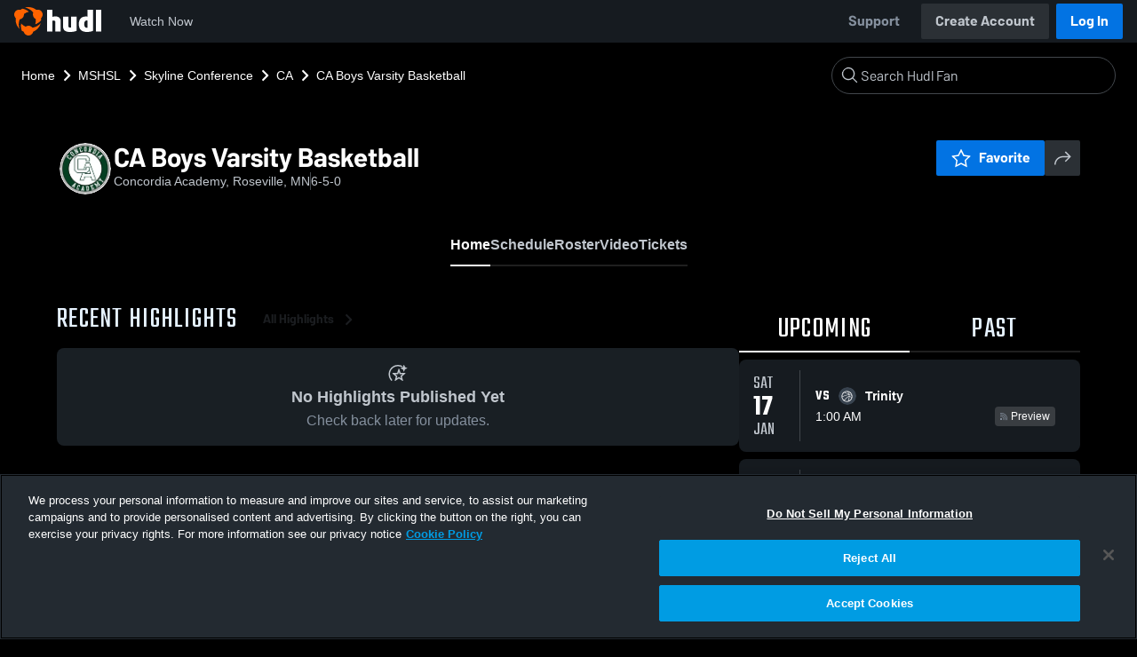

--- FILE ---
content_type: text/html; charset=utf-8
request_url: https://fan.hudl.com/usa/mn/roseville/organization/26757/concordia-academy/team/63070/boys-varsity-basketball
body_size: 30732
content:
<!DOCTYPE html><html lang="en" data-host="fan.hudl.com"><head><meta charSet="utf-8"/><meta name="viewport" content="width=device-width, initial-scale=1"/><link rel="stylesheet" href="https://assets.hudl.com/_next/v2/fan/_next/static/css/9e188b79b0ec4455.css" data-precedence="next"/><link rel="stylesheet" href="https://assets.hudl.com/_next/v2/fan/_next/static/css/ab453296d7f5b7d0.css" data-precedence="next"/><link rel="stylesheet" href="https://assets.hudl.com/_next/v2/fan/_next/static/css/d49e545865dda7a2.css" data-precedence="next"/><link rel="stylesheet" href="https://assets.hudl.com/_next/v2/fan/_next/static/css/29866b76b3698ef2.css" data-precedence="next"/><link rel="stylesheet" href="https://assets.hudl.com/_next/v2/fan/_next/static/css/75313573a4613d32.css" data-precedence="next"/><link rel="stylesheet" href="https://assets.hudl.com/_next/v2/fan/_next/static/css/63645920d6baf014.css" data-precedence="next"/><link rel="stylesheet" href="https://assets.hudl.com/_next/v2/fan/_next/static/css/10eb8813357ebbdc.css" data-precedence="next"/><link rel="stylesheet" href="https://assets.hudl.com/_next/v2/fan/_next/static/css/273bc9f67f424069.css" data-precedence="next"/><link rel="stylesheet" href="https://assets.hudl.com/_next/v2/fan/_next/static/css/e90ba3583522f3dd.css" data-precedence="next"/><link rel="stylesheet" href="https://assets.hudl.com/_next/v2/fan/_next/static/css/6d129774b035da85.css" data-precedence="next"/><link rel="stylesheet" href="https://assets.hudl.com/_next/v2/fan/_next/static/css/dc4dedf7040a902b.css" data-precedence="next"/><link rel="stylesheet" href="https://assets.hudl.com/_next/v2/fan/_next/static/css/5a14df9a09ee6a8c.css" data-precedence="next"/><link rel="stylesheet" href="https://assets.hudl.com/_next/v2/fan/_next/static/css/02ed5018e60c484e.css" data-precedence="next"/><link rel="stylesheet" href="https://assets.hudl.com/_next/v2/fan/_next/static/css/19f015bd49b83022.css" data-precedence="next"/><link rel="stylesheet" href="https://assets.hudl.com/_next/v2/fan/_next/static/css/2cb2d14732a926d6.css" data-precedence="next"/><link rel="stylesheet" href="https://assets.hudl.com/_next/v2/fan/_next/static/css/2b23785efdc2d4bc.css" data-precedence="next"/><link rel="stylesheet" href="https://assets.hudl.com/_next/v2/fan/_next/static/css/9b2489a64625d49b.css" data-precedence="next"/><link rel="stylesheet" href="https://assets.hudl.com/_next/v2/fan/_next/static/css/0ed7a6fab27cebd0.css" data-precedence="next"/><link rel="stylesheet" href="https://assets.hudl.com/_next/v2/fan/_next/static/css/059eaff95271f923.css" data-precedence="next"/><link rel="stylesheet" href="https://assets.hudl.com/_next/v2/fan/_next/static/css/f4480f3ef062d004.css" data-precedence="next"/><link rel="stylesheet" href="https://assets.hudl.com/_next/v2/fan/_next/static/css/1532d4d13e12658c.css" data-precedence="next"/><link rel="stylesheet" href="https://assets.hudl.com/_next/v2/fan/_next/static/css/aaefeaebe9484a85.css" data-precedence="next"/><link rel="stylesheet" href="https://assets.hudl.com/_next/v2/fan/_next/static/css/07ea85ccf5447c18.css" data-precedence="next"/><link rel="stylesheet" href="https://assets.hudl.com/_next/v2/fan/_next/static/css/5d14b2601cd209f1.css" data-precedence="next"/><link rel="stylesheet" href="https://assets.hudl.com/_next/v2/fan/_next/static/css/ca9d75d9dd60104b.css" data-precedence="next"/><link rel="stylesheet" href="https://assets.hudl.com/_next/v2/fan/_next/static/css/c11997423df88b5c.css" data-precedence="next"/><link rel="stylesheet" href="https://assets.hudl.com/_next/v2/fan/_next/static/css/75a945cfa22dfcad.css" data-precedence="next"/><link rel="stylesheet" href="https://assets.hudl.com/_next/v2/fan/_next/static/css/2b7d2904574766fe.css" data-precedence="next"/><link rel="stylesheet" href="https://assets.hudl.com/_next/v2/fan/_next/static/css/e716073b28115e1b.css" data-precedence="next"/><link rel="preload" as="script" fetchPriority="low" href="https://assets.hudl.com/_next/v2/fan/_next/static/chunks/webpack-b96230b48917ebfc.js"/><script src="https://assets.hudl.com/_next/v2/fan/_next/static/chunks/0da13eda-3ac7dbe6d748a900.js" async=""></script><script src="https://assets.hudl.com/_next/v2/fan/_next/static/chunks/3968-4778991c9dc91327.js" async=""></script><script src="https://assets.hudl.com/_next/v2/fan/_next/static/chunks/main-app-f3753f697ec0ab41.js" async=""></script><script src="https://assets.hudl.com/_next/v2/fan/_next/static/chunks/app/global-error-bfd13577d2e3127d.js" async=""></script><script src="https://assets.hudl.com/_next/v2/fan/_next/static/chunks/ff20c4a3-5365c7ae948677c3.js" async=""></script><script src="https://assets.hudl.com/_next/v2/fan/_next/static/chunks/298d1a4e-c69fb061a9ce91d4.js" async=""></script><script src="https://assets.hudl.com/_next/v2/fan/_next/static/chunks/5ec1d55f-5708b0d6c38a69c1.js" async=""></script><script src="https://assets.hudl.com/_next/v2/fan/_next/static/chunks/73aca819-304e337136585c7e.js" async=""></script><script src="https://assets.hudl.com/_next/v2/fan/_next/static/chunks/e3b22baa-bf8e03dc89a80555.js" async=""></script><script src="https://assets.hudl.com/_next/v2/fan/_next/static/chunks/32cf85b7-1f25485b6a17b794.js" async=""></script><script src="https://assets.hudl.com/_next/v2/fan/_next/static/chunks/e1510053-54ee3a3e64880422.js" async=""></script><script src="https://assets.hudl.com/_next/v2/fan/_next/static/chunks/894158fc-1e72e96282750c90.js" async=""></script><script src="https://assets.hudl.com/_next/v2/fan/_next/static/chunks/70957be7-6325f9fa254a988a.js" async=""></script><script src="https://assets.hudl.com/_next/v2/fan/_next/static/chunks/e911d361-322aa8e2c0e4a62b.js" async=""></script><script src="https://assets.hudl.com/_next/v2/fan/_next/static/chunks/d8847401-31a8f395808bcd0e.js" async=""></script><script src="https://assets.hudl.com/_next/v2/fan/_next/static/chunks/31-5df85064c00146dc.js" async=""></script><script src="https://assets.hudl.com/_next/v2/fan/_next/static/chunks/772-ac1be076c3c8332d.js" async=""></script><script src="https://assets.hudl.com/_next/v2/fan/_next/static/chunks/1425-14d6b7187f8a381f.js" async=""></script><script src="https://assets.hudl.com/_next/v2/fan/_next/static/chunks/3066-8049b96d5d077d08.js" async=""></script><script src="https://assets.hudl.com/_next/v2/fan/_next/static/chunks/6981-424a3707ece8fbd0.js" async=""></script><script src="https://assets.hudl.com/_next/v2/fan/_next/static/chunks/943-72c41fa191231809.js" async=""></script><script src="https://assets.hudl.com/_next/v2/fan/_next/static/chunks/app/%5Bcountry%5D/%5Bsubdivision%5D/%5Bcity%5D/organization/%5BschoolId%5D/%5BschoolName%5D/team/%5BteamId%5D/%5BteamName%5D/page-16779feafd46865d.js" async=""></script><script src="https://assets.hudl.com/_next/v2/fan/_next/static/chunks/4556-23624818aaf0b73a.js" async=""></script><script src="https://assets.hudl.com/_next/v2/fan/_next/static/chunks/app/layout-b9e5263d1adb70b3.js" async=""></script><script src="https://assets.hudl.com/_next/v2/fan/_next/static/chunks/app/error-2a63fbfa6204d8c1.js" async=""></script><script src="https://assets.hudl.com/_next/v2/fan/_next/static/chunks/app/not-found-b27894090461e249.js" async=""></script><link rel="preload" href="https://cdn.cookielaw.org/scripttemplates/otSDKStub.js" as="script"/><link rel="preload" href="https://sc-ui.hudl.com/hudl-ui-plugins/webnav/1/hudl-ui-plugins-webnav_bundled.js.gz" as="script"/><link rel="preload" href="https://sc-ui.hudl.com/hudl-ui-plugins/generic/1.7.0/hudl-ui-plugins-generic_bundled.js.gz" as="script"/><link rel="preload" href="https://securepubads.g.doubleclick.net/tag/js/gpt.js" as="script"/><link rel="preload" href="https://c.amazon-adsystem.com/aat/amzn-consent.js" as="script"/><link rel="preload" href="https://hudl.my.site.com/ESWHudlbotSupportPage1705930852610/assets/js/bootstrap.min.js" as="script"/><link rel="preconnect" href="https://static.hudl.com"/><meta name="google-site-verification" content="wngxe0hqKejKoVxOuLTIu4L0GzbYvlaYG554-RfEcvc"/><meta name="google-site-verification" content="zMQT38Xd3W8wyNe8SpSeiyx8R6zOROSLxwNa1hhFdkA"/><title>CA Boys Varsity Basketball | High School Sports | Home | Hudl</title><meta name="description" content="View livestreams, highlights and upcoming events for Concordia Academy in Roseville, MN."/><meta name="apple-itunes-app" content="app-id=6449098724"/><meta property="og:title" content="CA Boys Varsity Basketball • Home"/><meta property="og:description" content="View livestreams, highlights and upcoming events for Concordia Academy in Roseville, MN."/><meta property="og:site_name" content="Hudl"/><meta property="og:image" content="https://static.hudl.com/users/prod/359408_cd4dabb2b09a4213935b13f245f5fc6f.jpg"/><meta property="og:image:alt" content="CA Boys Varsity Basketball Logo"/><meta property="og:type" content="website"/><meta name="twitter:card" content="summary_large_image"/><meta name="twitter:title" content="CA Boys Varsity Basketball • Home"/><meta name="twitter:description" content="View livestreams, highlights and upcoming events for Concordia Academy in Roseville, MN."/><meta name="twitter:image" content="https://static.hudl.com/users/prod/359408_cd4dabb2b09a4213935b13f245f5fc6f.jpg"/><link rel="icon" href="/favicon.ico" type="image/x-icon" sizes="16x16"/><link rel="stylesheet" href="https://sc-ui.hudl.com/uniform-ui-components/all/4/uniform-ui-components_bundled.css.gz"/><link href="https://sc-ui.hudl.com/hudl-ui-plugins/webnav/1/hudl-ui-plugins-webnav_bundled.css.gz" rel="stylesheet" type="text/css"/><link href="https://sc-ui.hudl.com/hudl-ui-plugins/generic/1.7.0/hudl-ui-plugins-generic_bundled.css.gz" rel="stylesheet" type="text/css"/><link rel="stylesheet" href="https://static.hudl.com/microservice-assets/frontends/uniform/fonts/barlow.css"/><script src="https://assets.hudl.com/_next/v2/fan/_next/static/chunks/polyfills-42372ed130431b0a.js" noModule=""></script></head><body class="u-environment--dark"><noscript><div class="u-notice u-env--light u-notice--tight"><div class="u-indicator u-indicator--information u-padding--half"><svg class="u-icon u-icon--medium" viewBox="0 0 32 32" aria-label="Information" role="img" fill-rule="evenodd"><path fill="inherit" d="M16 2a14 14 0 1 0 0 28 14 14 0 0 0 0-28m0 6a1.5 1.5 0 1 1 0 3 1.5 1.5 0 0 1 0-3m4 15.625a.5.5 0 0 1-.5.5h-7a.5.5 0 0 1-.5-.5v-1.25a.5.5 0 0 1 .5-.5h2.375v-5.75H13.5a.5.5 0 0 1-.5-.5v-1.25a.5.5 0 0 1 .5-.5h3.125a.5.5 0 0 1 .5.5v7.5H19.5a.5.5 0 0 1 .5.5z"></path></svg></div><div class="u-notice__content"><p class="u-text u-text--small u-text--set-solid" data-qa-id="undefined-text"><strong class="u-margin--quarter--right u-notice__header">JavaScript is not enabled.</strong>Some parts of the page may have additional content if JavaScript is enabled.</p></div></div></noscript><script type="application/ld+json">{"@context":"https://schema.org/","@type":"SportsTeam","name":"CA Boys Varsity Basketball","logo":"https://static.hudl.com/users/prod/359408_cd4dabb2b09a4213935b13f245f5fc6f.jpg","address":{"@type":"PostalAddress","streetAddress":null,"addressLocality":"Roseville","addressRegion":"MN","postalCode":"55113","addressCountry":"US"},"gender":"MENS","sport":"BASKETBALL","parentOrganization":{"@context":"https://schema.org/","@type":"HighSchool","name":"Concordia Academy","logo":"https://static.hudl.com/users/temp/12899420_1819c9cf1cc145a4a1def86122ed8b83.jpeg","url":"https://fan.hudl.com/usa/mn/roseville/organization/26757/concordia-academy","sameAs":"https://fan.hudl.com/cabeacons","address":{"@type":"PostalAddress","streetAddress":null,"addressLocality":"Roseville","addressRegion":"MN","postalCode":"55113","addressCountry":"US"}}}</script><!--$!--><template data-dgst="BAILOUT_TO_CLIENT_SIDE_RENDERING"></template><!--/$--><script src="https://assets.hudl.com/_next/v2/fan/_next/static/chunks/webpack-b96230b48917ebfc.js" async=""></script><script>(self.__next_f=self.__next_f||[]).push([0]);self.__next_f.push([2,null])</script><script>self.__next_f.push([1,"1:HL[\"https://assets.hudl.com/_next/v2/fan/_next/static/css/9e188b79b0ec4455.css\",\"style\"]\n2:HL[\"https://assets.hudl.com/_next/v2/fan/_next/static/css/ab453296d7f5b7d0.css\",\"style\"]\n3:HL[\"https://assets.hudl.com/_next/v2/fan/_next/static/css/d49e545865dda7a2.css\",\"style\"]\n4:HL[\"https://assets.hudl.com/_next/v2/fan/_next/static/css/29866b76b3698ef2.css\",\"style\"]\n5:HL[\"https://assets.hudl.com/_next/v2/fan/_next/static/css/75313573a4613d32.css\",\"style\"]\n6:HL[\"https://assets.hudl.com/_next/v2/fan/_next/static/css/63645920d6baf014.css\",\"style\"]\n7:HL[\"https://assets.hudl.com/_next/v2/fan/_next/static/css/10eb8813357ebbdc.css\",\"style\"]\n8:HL[\"https://assets.hudl.com/_next/v2/fan/_next/static/css/273bc9f67f424069.css\",\"style\"]\n9:HL[\"https://assets.hudl.com/_next/v2/fan/_next/static/css/e90ba3583522f3dd.css\",\"style\"]\na:HL[\"https://assets.hudl.com/_next/v2/fan/_next/static/css/6d129774b035da85.css\",\"style\"]\nb:HL[\"https://assets.hudl.com/_next/v2/fan/_next/static/css/dc4dedf7040a902b.css\",\"style\"]\nc:HL[\"https://assets.hudl.com/_next/v2/fan/_next/static/css/5a14df9a09ee6a8c.css\",\"style\"]\nd:HL[\"https://assets.hudl.com/_next/v2/fan/_next/static/css/02ed5018e60c484e.css\",\"style\"]\ne:HL[\"https://assets.hudl.com/_next/v2/fan/_next/static/css/19f015bd49b83022.css\",\"style\"]\nf:HL[\"https://assets.hudl.com/_next/v2/fan/_next/static/css/2cb2d14732a926d6.css\",\"style\"]\n10:HL[\"https://assets.hudl.com/_next/v2/fan/_next/static/css/2b23785efdc2d4bc.css\",\"style\"]\n11:HL[\"https://assets.hudl.com/_next/v2/fan/_next/static/css/9b2489a64625d49b.css\",\"style\"]\n12:HL[\"https://assets.hudl.com/_next/v2/fan/_next/static/css/0ed7a6fab27cebd0.css\",\"style\"]\n13:HL[\"https://assets.hudl.com/_next/v2/fan/_next/static/css/059eaff95271f923.css\",\"style\"]\n14:HL[\"https://assets.hudl.com/_next/v2/fan/_next/static/css/f4480f3ef062d004.css\",\"style\"]\n15:HL[\"https://assets.hudl.com/_next/v2/fan/_next/static/css/1532d4d13e12658c.css\",\"style\"]\n16:HL[\"https://assets.hudl.com/_next/v2/fan/_next/static/css/aaefeaebe9484a85.css\",\"style\"]\n17:HL[\"https://assets.hudl.com/_next/v2"])</script><script>self.__next_f.push([1,"/fan/_next/static/css/07ea85ccf5447c18.css\",\"style\"]\n18:HL[\"https://assets.hudl.com/_next/v2/fan/_next/static/css/5d14b2601cd209f1.css\",\"style\"]\n19:HL[\"https://assets.hudl.com/_next/v2/fan/_next/static/css/ca9d75d9dd60104b.css\",\"style\"]\n1a:HL[\"https://assets.hudl.com/_next/v2/fan/_next/static/css/c11997423df88b5c.css\",\"style\"]\n1b:HL[\"https://assets.hudl.com/_next/v2/fan/_next/static/css/75a945cfa22dfcad.css\",\"style\"]\n1c:HL[\"https://assets.hudl.com/_next/v2/fan/_next/static/css/2b7d2904574766fe.css\",\"style\"]\n1d:HL[\"https://assets.hudl.com/_next/v2/fan/_next/static/css/e716073b28115e1b.css\",\"style\"]\n"])</script><script>self.__next_f.push([1,"1e:I[29832,[],\"\"]\n21:I[63634,[],\"\"]\n29:I[85551,[],\"\"]\n2c:I[13024,[\"6470\",\"static/chunks/app/global-error-bfd13577d2e3127d.js\"],\"default\"]\n22:[\"country\",\"usa\",\"d\"]\n23:[\"subdivision\",\"mn\",\"d\"]\n24:[\"city\",\"roseville\",\"d\"]\n25:[\"schoolId\",\"26757\",\"d\"]\n26:[\"schoolName\",\"concordia-academy\",\"d\"]\n27:[\"teamId\",\"63070\",\"d\"]\n28:[\"teamName\",\"boys-varsity-basketball\",\"d\"]\n2d:[]\n"])</script><script>self.__next_f.push([1,"0:[\"$\",\"$L1e\",null,{\"buildId\":\"bCxB55P2NVGJHzs3caM1B\",\"assetPrefix\":\"https://assets.hudl.com/_next/v2/fan\",\"urlParts\":[\"\",\"usa\",\"mn\",\"roseville\",\"organization\",\"26757\",\"concordia-academy\",\"team\",\"63070\",\"boys-varsity-basketball\"],\"initialTree\":[\"\",{\"children\":[[\"country\",\"usa\",\"d\"],{\"children\":[[\"subdivision\",\"mn\",\"d\"],{\"children\":[[\"city\",\"roseville\",\"d\"],{\"children\":[\"organization\",{\"children\":[[\"schoolId\",\"26757\",\"d\"],{\"children\":[[\"schoolName\",\"concordia-academy\",\"d\"],{\"children\":[\"team\",{\"children\":[[\"teamId\",\"63070\",\"d\"],{\"children\":[[\"teamName\",\"boys-varsity-basketball\",\"d\"],{\"children\":[\"__PAGE__\",{}]}]}]}]}]}]}]}]}]}]},\"$undefined\",\"$undefined\",true],\"initialSeedData\":[\"\",{\"children\":[[\"country\",\"usa\",\"d\"],{\"children\":[[\"subdivision\",\"mn\",\"d\"],{\"children\":[[\"city\",\"roseville\",\"d\"],{\"children\":[\"organization\",{\"children\":[[\"schoolId\",\"26757\",\"d\"],{\"children\":[[\"schoolName\",\"concordia-academy\",\"d\"],{\"children\":[\"team\",{\"children\":[[\"teamId\",\"63070\",\"d\"],{\"children\":[[\"teamName\",\"boys-varsity-basketball\",\"d\"],{\"children\":[\"__PAGE__\",{},[[\"$L1f\",\"$L20\",[[\"$\",\"link\",\"0\",{\"rel\":\"stylesheet\",\"href\":\"https://assets.hudl.com/_next/v2/fan/_next/static/css/e90ba3583522f3dd.css\",\"precedence\":\"next\",\"crossOrigin\":\"$undefined\"}],[\"$\",\"link\",\"1\",{\"rel\":\"stylesheet\",\"href\":\"https://assets.hudl.com/_next/v2/fan/_next/static/css/6d129774b035da85.css\",\"precedence\":\"next\",\"crossOrigin\":\"$undefined\"}],[\"$\",\"link\",\"2\",{\"rel\":\"stylesheet\",\"href\":\"https://assets.hudl.com/_next/v2/fan/_next/static/css/dc4dedf7040a902b.css\",\"precedence\":\"next\",\"crossOrigin\":\"$undefined\"}],[\"$\",\"link\",\"3\",{\"rel\":\"stylesheet\",\"href\":\"https://assets.hudl.com/_next/v2/fan/_next/static/css/5a14df9a09ee6a8c.css\",\"precedence\":\"next\",\"crossOrigin\":\"$undefined\"}],[\"$\",\"link\",\"4\",{\"rel\":\"stylesheet\",\"href\":\"https://assets.hudl.com/_next/v2/fan/_next/static/css/02ed5018e60c484e.css\",\"precedence\":\"next\",\"crossOrigin\":\"$undefined\"}],[\"$\",\"link\",\"5\",{\"rel\":\"stylesheet\",\"href\":\"https://assets.hudl.com/_next/v2/fan/_next/static/css/19f015bd49b83022.css\",\"precedence\":\"next\",\"crossOrigin\":\"$undefined\"}],[\"$\",\"link\",\"6\",{\"rel\":\"stylesheet\",\"href\":\"https://assets.hudl.com/_next/v2/fan/_next/static/css/2cb2d14732a926d6.css\",\"precedence\":\"next\",\"crossOrigin\":\"$undefined\"}],[\"$\",\"link\",\"7\",{\"rel\":\"stylesheet\",\"href\":\"https://assets.hudl.com/_next/v2/fan/_next/static/css/2b23785efdc2d4bc.css\",\"precedence\":\"next\",\"crossOrigin\":\"$undefined\"}],[\"$\",\"link\",\"8\",{\"rel\":\"stylesheet\",\"href\":\"https://assets.hudl.com/_next/v2/fan/_next/static/css/9b2489a64625d49b.css\",\"precedence\":\"next\",\"crossOrigin\":\"$undefined\"}],[\"$\",\"link\",\"9\",{\"rel\":\"stylesheet\",\"href\":\"https://assets.hudl.com/_next/v2/fan/_next/static/css/0ed7a6fab27cebd0.css\",\"precedence\":\"next\",\"crossOrigin\":\"$undefined\"}],[\"$\",\"link\",\"10\",{\"rel\":\"stylesheet\",\"href\":\"https://assets.hudl.com/_next/v2/fan/_next/static/css/059eaff95271f923.css\",\"precedence\":\"next\",\"crossOrigin\":\"$undefined\"}],[\"$\",\"link\",\"11\",{\"rel\":\"stylesheet\",\"href\":\"https://assets.hudl.com/_next/v2/fan/_next/static/css/f4480f3ef062d004.css\",\"precedence\":\"next\",\"crossOrigin\":\"$undefined\"}],[\"$\",\"link\",\"12\",{\"rel\":\"stylesheet\",\"href\":\"https://assets.hudl.com/_next/v2/fan/_next/static/css/1532d4d13e12658c.css\",\"precedence\":\"next\",\"crossOrigin\":\"$undefined\"}],[\"$\",\"link\",\"13\",{\"rel\":\"stylesheet\",\"href\":\"https://assets.hudl.com/_next/v2/fan/_next/static/css/aaefeaebe9484a85.css\",\"precedence\":\"next\",\"crossOrigin\":\"$undefined\"}],[\"$\",\"link\",\"14\",{\"rel\":\"stylesheet\",\"href\":\"https://assets.hudl.com/_next/v2/fan/_next/static/css/07ea85ccf5447c18.css\",\"precedence\":\"next\",\"crossOrigin\":\"$undefined\"}],[\"$\",\"link\",\"15\",{\"rel\":\"stylesheet\",\"href\":\"https://assets.hudl.com/_next/v2/fan/_next/static/css/5d14b2601cd209f1.css\",\"precedence\":\"next\",\"crossOrigin\":\"$undefined\"}],[\"$\",\"link\",\"16\",{\"rel\":\"stylesheet\",\"href\":\"https://assets.hudl.com/_next/v2/fan/_next/static/css/ca9d75d9dd60104b.css\",\"precedence\":\"next\",\"crossOrigin\":\"$undefined\"}],[\"$\",\"link\",\"17\",{\"rel\":\"stylesheet\",\"href\":\"https://assets.hudl.com/_next/v2/fan/_next/static/css/c11997423df88b5c.css\",\"precedence\":\"next\",\"crossOrigin\":\"$undefined\"}],[\"$\",\"link\",\"18\",{\"rel\":\"stylesheet\",\"href\":\"https://assets.hudl.com/_next/v2/fan/_next/static/css/75a945cfa22dfcad.css\",\"precedence\":\"next\",\"crossOrigin\":\"$undefined\"}],[\"$\",\"link\",\"19\",{\"rel\":\"stylesheet\",\"href\":\"https://assets.hudl.com/_next/v2/fan/_next/static/css/2b7d2904574766fe.css\",\"precedence\":\"next\",\"crossOrigin\":\"$undefined\"}],[\"$\",\"link\",\"20\",{\"rel\":\"stylesheet\",\"href\":\"https://assets.hudl.com/_next/v2/fan/_next/static/css/e716073b28115e1b.css\",\"precedence\":\"next\",\"crossOrigin\":\"$undefined\"}]]],null],null]},[null,[\"$\",\"$L21\",null,{\"parallelRouterKey\":\"children\",\"segmentPath\":[\"children\",\"$22\",\"children\",\"$23\",\"children\",\"$24\",\"children\",\"organization\",\"children\",\"$25\",\"children\",\"$26\",\"children\",\"team\",\"children\",\"$27\",\"children\",\"$28\",\"children\"],\"error\":\"$undefined\",\"errorStyles\":\"$undefined\",\"errorScripts\":\"$undefined\",\"template\":[\"$\",\"$L29\",null,{}],\"templateStyles\":\"$undefined\",\"templateScripts\":\"$undefined\",\"notFound\":\"$undefined\",\"notFoundStyles\":\"$undefined\"}]],null]},[null,[\"$\",\"$L21\",null,{\"parallelRouterKey\":\"children\",\"segmentPath\":[\"children\",\"$22\",\"children\",\"$23\",\"children\",\"$24\",\"children\",\"organization\",\"children\",\"$25\",\"children\",\"$26\",\"children\",\"team\",\"children\",\"$27\",\"children\"],\"error\":\"$undefined\",\"errorStyles\":\"$undefined\",\"errorScripts\":\"$undefined\",\"template\":[\"$\",\"$L29\",null,{}],\"templateStyles\":\"$undefined\",\"templateScripts\":\"$undefined\",\"notFound\":\"$undefined\",\"notFoundStyles\":\"$undefined\"}]],null]},[null,[\"$\",\"$L21\",null,{\"parallelRouterKey\":\"children\",\"segmentPath\":[\"children\",\"$22\",\"children\",\"$23\",\"children\",\"$24\",\"children\",\"organization\",\"children\",\"$25\",\"children\",\"$26\",\"children\",\"team\",\"children\"],\"error\":\"$undefined\",\"errorStyles\":\"$undefined\",\"errorScripts\":\"$undefined\",\"template\":[\"$\",\"$L29\",null,{}],\"templateStyles\":\"$undefined\",\"templateScripts\":\"$undefined\",\"notFound\":\"$undefined\",\"notFoundStyles\":\"$undefined\"}]],null]},[null,[\"$\",\"$L21\",null,{\"parallelRouterKey\":\"children\",\"segmentPath\":[\"children\",\"$22\",\"children\",\"$23\",\"children\",\"$24\",\"children\",\"organization\",\"children\",\"$25\",\"children\",\"$26\",\"children\"],\"error\":\"$undefined\",\"errorStyles\":\"$undefined\",\"errorScripts\":\"$undefined\",\"template\":[\"$\",\"$L29\",null,{}],\"templateStyles\":\"$undefined\",\"templateScripts\":\"$undefined\",\"notFound\":\"$undefined\",\"notFoundStyles\":\"$undefined\"}]],null]},[null,[\"$\",\"$L21\",null,{\"parallelRouterKey\":\"children\",\"segmentPath\":[\"children\",\"$22\",\"children\",\"$23\",\"children\",\"$24\",\"children\",\"organization\",\"children\",\"$25\",\"children\"],\"error\":\"$undefined\",\"errorStyles\":\"$undefined\",\"errorScripts\":\"$undefined\",\"template\":[\"$\",\"$L29\",null,{}],\"templateStyles\":\"$undefined\",\"templateScripts\":\"$undefined\",\"notFound\":\"$undefined\",\"notFoundStyles\":\"$undefined\"}]],null]},[null,[\"$\",\"$L21\",null,{\"parallelRouterKey\":\"children\",\"segmentPath\":[\"children\",\"$22\",\"children\",\"$23\",\"children\",\"$24\",\"children\",\"organization\",\"children\"],\"error\":\"$undefined\",\"errorStyles\":\"$undefined\",\"errorScripts\":\"$undefined\",\"template\":[\"$\",\"$L29\",null,{}],\"templateStyles\":\"$undefined\",\"templateScripts\":\"$undefined\",\"notFound\":\"$undefined\",\"notFoundStyles\":\"$undefined\"}]],null]},[null,[\"$\",\"$L21\",null,{\"parallelRouterKey\":\"children\",\"segmentPath\":[\"children\",\"$22\",\"children\",\"$23\",\"children\",\"$24\",\"children\"],\"error\":\"$undefined\",\"errorStyles\":\"$undefined\",\"errorScripts\":\"$undefined\",\"template\":[\"$\",\"$L29\",null,{}],\"templateStyles\":\"$undefined\",\"templateScripts\":\"$undefined\",\"notFound\":\"$undefined\",\"notFoundStyles\":\"$undefined\"}]],null]},[null,[\"$\",\"$L21\",null,{\"parallelRouterKey\":\"children\",\"segmentPath\":[\"children\",\"$22\",\"children\",\"$23\",\"children\"],\"error\":\"$undefined\",\"errorStyles\":\"$undefined\",\"errorScripts\":\"$undefined\",\"template\":[\"$\",\"$L29\",null,{}],\"templateStyles\":\"$undefined\",\"templateScripts\":\"$undefined\",\"notFound\":\"$undefined\",\"notFoundStyles\":\"$undefined\"}]],null]},[null,[\"$\",\"$L21\",null,{\"parallelRouterKey\":\"children\",\"segmentPath\":[\"children\",\"$22\",\"children\"],\"error\":\"$undefined\",\"errorStyles\":\"$undefined\",\"errorScripts\":\"$undefined\",\"template\":[\"$\",\"$L29\",null,{}],\"templateStyles\":\"$undefined\",\"templateScripts\":\"$undefined\",\"notFound\":\"$undefined\",\"notFoundStyles\":\"$undefined\"}]],null]},[[[[\"$\",\"link\",\"0\",{\"rel\":\"stylesheet\",\"href\":\"https://assets.hudl.com/_next/v2/fan/_next/static/css/9e188b79b0ec4455.css\",\"precedence\":\"next\",\"crossOrigin\":\"$undefined\"}],[\"$\",\"link\",\"1\",{\"rel\":\"stylesheet\",\"href\":\"https://assets.hudl.com/_next/v2/fan/_next/static/css/ab453296d7f5b7d0.css\",\"precedence\":\"next\",\"crossOrigin\":\"$undefined\"}],[\"$\",\"link\",\"2\",{\"rel\":\"stylesheet\",\"href\":\"https://assets.hudl.com/_next/v2/fan/_next/static/css/d49e545865dda7a2.css\",\"precedence\":\"next\",\"crossOrigin\":\"$undefined\"}],[\"$\",\"link\",\"3\",{\"rel\":\"stylesheet\",\"href\":\"https://assets.hudl.com/_next/v2/fan/_next/static/css/29866b76b3698ef2.css\",\"precedence\":\"next\",\"crossOrigin\":\"$undefined\"}],[\"$\",\"link\",\"4\",{\"rel\":\"stylesheet\",\"href\":\"https://assets.hudl.com/_next/v2/fan/_next/static/css/75313573a4613d32.css\",\"precedence\":\"next\",\"crossOrigin\":\"$undefined\"}],[\"$\",\"link\",\"5\",{\"rel\":\"stylesheet\",\"href\":\"https://assets.hudl.com/_next/v2/fan/_next/static/css/63645920d6baf014.css\",\"precedence\":\"next\",\"crossOrigin\":\"$undefined\"}],[\"$\",\"link\",\"6\",{\"rel\":\"stylesheet\",\"href\":\"https://assets.hudl.com/_next/v2/fan/_next/static/css/10eb8813357ebbdc.css\",\"precedence\":\"next\",\"crossOrigin\":\"$undefined\"}],[\"$\",\"link\",\"7\",{\"rel\":\"stylesheet\",\"href\":\"https://assets.hudl.com/_next/v2/fan/_next/static/css/273bc9f67f424069.css\",\"precedence\":\"next\",\"crossOrigin\":\"$undefined\"}]],\"$L2a\"],null],null],\"couldBeIntercepted\":false,\"initialHead\":[null,\"$L2b\"],\"globalErrorComponent\":\"$2c\",\"missingSlots\":\"$W2d\"}]\n"])</script><script>self.__next_f.push([1,"2e:I[39997,[\"770\",\"static/chunks/ff20c4a3-5365c7ae948677c3.js\",\"2000\",\"static/chunks/298d1a4e-c69fb061a9ce91d4.js\",\"5918\",\"static/chunks/5ec1d55f-5708b0d6c38a69c1.js\",\"2\",\"static/chunks/73aca819-304e337136585c7e.js\",\"1668\",\"static/chunks/e3b22baa-bf8e03dc89a80555.js\",\"3249\",\"static/chunks/32cf85b7-1f25485b6a17b794.js\",\"149\",\"static/chunks/e1510053-54ee3a3e64880422.js\",\"5975\",\"static/chunks/894158fc-1e72e96282750c90.js\",\"5670\",\"static/chunks/70957be7-6325f9fa254a988a.js\",\"6398\",\"static/chunks/e911d361-322aa8e2c0e4a62b.js\",\"6612\",\"static/chunks/d8847401-31a8f395808bcd0e.js\",\"31\",\"static/chunks/31-5df85064c00146dc.js\",\"772\",\"static/chunks/772-ac1be076c3c8332d.js\",\"1425\",\"static/chunks/1425-14d6b7187f8a381f.js\",\"3066\",\"static/chunks/3066-8049b96d5d077d08.js\",\"6981\",\"static/chunks/6981-424a3707ece8fbd0.js\",\"943\",\"static/chunks/943-72c41fa191231809.js\",\"3765\",\"static/chunks/app/%5Bcountry%5D/%5Bsubdivision%5D/%5Bcity%5D/organization/%5BschoolId%5D/%5BschoolName%5D/team/%5BteamId%5D/%5BteamName%5D/page-16779feafd46865d.js\"],\"ClientHostContextProvider\"]\n2f:I[7891,[\"31\",\"static/chunks/31-5df85064c00146dc.js\",\"4556\",\"static/chunks/4556-23624818aaf0b73a.js\",\"3066\",\"static/chunks/3066-8049b96d5d077d08.js\",\"3185\",\"static/chunks/app/layout-b9e5263d1adb70b3.js\"],\"\"]\n31:I[6244,[\"31\",\"static/chunks/31-5df85064c00146dc.js\",\"4556\",\"static/chunks/4556-23624818aaf0b73a.js\",\"3066\",\"static/chunks/3066-8049b96d5d077d08.js\",\"3185\",\"static/chunks/app/layout-b9e5263d1adb70b3.js\"],\"TimingAnalytics\"]\n"])</script><script>self.__next_f.push([1,"2a:[\"$\",\"$L2e\",null,{\"host\":\"fan.hudl.com\",\"children\":[\"$\",\"html\",null,{\"lang\":\"en\",\"data-host\":\"fan.hudl.com\",\"children\":[[\"$\",\"head\",null,{\"children\":[[\"$\",\"$L2f\",null,{\"src\":\"https://cdn.cookielaw.org/scripttemplates/otSDKStub.js\",\"type\":\"text/javascript\",\"data-domain-script\":\"3bd688f5-b6bf-4b17-939b-ebc3cf875964\"}],[\"$\",\"$L2f\",null,{\"id\":\"optanon-inline\",\"dangerouslySetInnerHTML\":{\"__html\":\"\\n              function OptanonWrapper() {\\n                if (window.OnetrustActiveGroups) {\\n                  var activeGroups = window.OnetrustActiveGroups\\n                    .split(',')\\n                    .filter(function(g) { return g !== '' \u0026\u0026 g.startsWith('C000'); });\\n                  window.dispatchEvent(new CustomEvent('OneTrustGroupsUpdated', { detail: activeGroups }));\\n                }\\n              }\\n            \"}}],[\"$\",\"link\",null,{\"rel\":\"stylesheet\",\"href\":\"https://sc-ui.hudl.com/uniform-ui-components/all/4/uniform-ui-components_bundled.css.gz\"}],[\"$\",\"$L2f\",null,{\"id\":\"hudlEmbed\",\"dangerouslySetInnerHTML\":{\"__html\":\"window.__hudlEmbed = { data: {} };\"}}],[\"$\",\"link\",null,{\"href\":\"https://sc-ui.hudl.com/hudl-ui-plugins/webnav/1/hudl-ui-plugins-webnav_bundled.css.gz\",\"rel\":\"stylesheet\",\"type\":\"text/css\"}],[\"$\",\"link\",null,{\"href\":\"https://sc-ui.hudl.com/hudl-ui-plugins/generic/1.7.0/hudl-ui-plugins-generic_bundled.css.gz\",\"rel\":\"stylesheet\",\"type\":\"text/css\"}],[\"$\",\"$L2f\",null,{\"src\":\"https://sc-ui.hudl.com/hudl-ui-plugins/webnav/1/hudl-ui-plugins-webnav_bundled.js.gz\",\"type\":\"text/javascript\"}],[\"$\",\"$L2f\",null,{\"src\":\"https://sc-ui.hudl.com/hudl-ui-plugins/generic/1.7.0/hudl-ui-plugins-generic_bundled.js.gz\",\"type\":\"text/javascript\"}],[\"$\",\"$L2f\",null,{\"src\":\"https://securepubads.g.doubleclick.net/tag/js/gpt.js\",\"type\":\"text/javascript\"}],[\"$\",\"$L2f\",null,{\"src\":\"https://c.amazon-adsystem.com/aat/amzn-consent.js\",\"type\":\"text/javascript\"}],[\"$\",\"$L2f\",null,{\"src\":\"https://hudl.my.site.com/ESWHudlbotSupportPage1705930852610/assets/js/bootstrap.min.js\",\"type\":\"text/javascript\"}],[\"$\",\"link\",null,{\"rel\":\"preconnect\",\"href\":\"https://static.hudl.com\"}],[\"$\",\"link\",null,{\"rel\":\"stylesheet\",\"href\":\"https://static.hudl.com/microservice-assets/frontends/uniform/fonts/barlow.css\"}],[\"$\",\"meta\",null,{\"name\":\"google-site-verification\",\"content\":\"wngxe0hqKejKoVxOuLTIu4L0GzbYvlaYG554-RfEcvc\"}],[\"$\",\"meta\",null,{\"name\":\"google-site-verification\",\"content\":\"zMQT38Xd3W8wyNe8SpSeiyx8R6zOROSLxwNa1hhFdkA\"}]]}],[\"$\",\"body\",null,{\"className\":\"u-environment--dark\",\"children\":[[\"$\",\"noscript\",null,{\"children\":[\"$\",\"div\",null,{\"className\":\"u-notice u-env--light u-notice--tight\",\"children\":[[\"$\",\"div\",null,{\"className\":\"u-indicator u-indicator--information u-padding--half\",\"children\":[\"$\",\"svg\",null,{\"className\":\"u-icon u-icon--medium\",\"viewBox\":\"0 0 32 32\",\"aria-label\":\"Information\",\"role\":\"img\",\"fillRule\":\"evenodd\",\"data-qa-id\":\"$undefined\",\"children\":[\"$\",\"path\",null,{\"fill\":\"inherit\",\"d\":\"M16 2a14 14 0 1 0 0 28 14 14 0 0 0 0-28m0 6a1.5 1.5 0 1 1 0 3 1.5 1.5 0 0 1 0-3m4 15.625a.5.5 0 0 1-.5.5h-7a.5.5 0 0 1-.5-.5v-1.25a.5.5 0 0 1 .5-.5h2.375v-5.75H13.5a.5.5 0 0 1-.5-.5v-1.25a.5.5 0 0 1 .5-.5h3.125a.5.5 0 0 1 .5.5v7.5H19.5a.5.5 0 0 1 .5.5z\"}]}]}],[\"$\",\"div\",null,{\"className\":\"u-notice__content\",\"children\":[\"$\",\"p\",null,{\"className\":\"u-text u-text--small u-text--set-solid\",\"data-qa-id\":\"undefined-text\",\"children\":[[\"$\",\"strong\",null,{\"className\":\"u-margin--quarter--right u-notice__header\",\"children\":\"JavaScript is not enabled.\"}],\"Some parts of the page may have additional content if JavaScript is enabled.\"]}]}]]}]}],\"$L30\"]}],[\"$\",\"$L31\",null,{}]]}]}]\n"])</script><script>self.__next_f.push([1,"32:I[92009,[\"31\",\"static/chunks/31-5df85064c00146dc.js\",\"4556\",\"static/chunks/4556-23624818aaf0b73a.js\",\"3066\",\"static/chunks/3066-8049b96d5d077d08.js\",\"3185\",\"static/chunks/app/layout-b9e5263d1adb70b3.js\"],\"default\"]\n33:I[77887,[\"7601\",\"static/chunks/app/error-2a63fbfa6204d8c1.js\"],\"default\"]\n34:I[67242,[\"770\",\"static/chunks/ff20c4a3-5365c7ae948677c3.js\",\"31\",\"static/chunks/31-5df85064c00146dc.js\",\"772\",\"static/chunks/772-ac1be076c3c8332d.js\",\"3066\",\"static/chunks/3066-8049b96d5d077d08.js\",\"6981\",\"static/chunks/6981-424a3707ece8fbd0.js\",\"9160\",\"static/chunks/app/not-found-b27894090461e249.js\"],\"default\"]\n"])</script><script>self.__next_f.push([1,"30:[\"$\",\"$L32\",null,{\"messages\":{\"fan.schedule.schedule-entry-content.game-highlights\":\"GAME HIGHLIGHTS\",\"fan.league.schedule.vs\":\"vs\",\"fan.ticketing.order.confirmation.confirmation-description-hudl-support-button\":\"Your tickets have been sent to {emailAddress}. If you don't receive an email after a few minutes, check your spam folder or {hudlSupport}\",\"fan.ticketing.order.registration.login\":\"Log In\",\"fan.homepage.spotlight.heading.partial-first\":\"Catch\",\"fan.ticketing.tab.your-passes\":\"Your Pass{numberOfPasses, plural, =1 {} other {es}}\",\"fan.ssr.organization.metadata.event-viewer.tab-title\":\"Watch Now\",\"fan.schedule.emptyStateDay\":\"No Events Scheduled This Day\",\"fan.video.thumbnail.seconds\":\"{secondCount} {secondCount, plural, one {second} other {seconds}} ago\",\"fan.teams.team-level-filter.freshman\":\"Freshman\",\"fan.nav-bar.livestream-purchases\":\"Livestream Purchases\",\"fan.sport.water-polo\":\"Water Polo\",\"fan.account.password-security.password.body\":\"Reset your Hudl account password.\",\"fan.ticketing.order.confirmation.details-information-hudl-support-button\":\"Your tickets have been sent to the email address provided, {emailAddress}. If you haven't received them in a few minutes, try checking your spam folder. If you didn't receive your tickets please {hudlSupport}\",\"fan.sport.track-recruiting\":\"Track Recruiting\",\"fan.ticketing.transparent-fees.service-fee-help-text\":\"Includes {hudlFeeInCents} service fee\",\"fan.org-profile.error-state-text\":\"Try reloading the page or try again later. If you continue having trouble, hit up {hudlSupport}.\",\"fan.sport.dance-and-drill\":\"Dance And Drill\",\"fan.sport.golf-recruiting\":\"Golf Recruiting\",\"fan.sport.netball-recruiting\":\"Netball Recruiting\",\"fan.org-programs.registration-self-confirmation.description\":\"Thank you for registering. {boldConfirmationText} Please check your inbox for additional details.\",\"fan.org-programs.status-card.unauthenticated.create-account\":\"Don't have an account?\",\"fan.ssr.team.metadata.video.tab-title\":\"Video\",\"fan.org-programs.checkout.registration-processing-error-message\":\"We are having issues placing your order. Contact {supportLink} for further assistance.\",\"fan.favorites-call-to-action.main-text\":\"Add favorites to find tickets, watch highlights and get alerts when your teams go live.\",\"fan.ssr.organization.metadata.tickets.description\":\"Buy digital tickets to attend upcoming events.\",\"fan.schedules.emptyState\":\"No Events Scheduled Yet\",\"fan.ticketing.order.details.date-context-passes\":\"Pass Valid For: {dateString}\",\"fan.ticketing.order.review.error-loading-review-hudl-support-button\":\"We're having trouble loading this content. Try reloading or {hudlSupport}\",\"fan.ticketing.order.error-pass-config-expired\":\"This pass is no longer available for purchase. Visit the tickets page for more options.\",\"fan.ticketing.order.checkout.error-making-payment-contact-support\":\"We are having issues placing your order. Contact support for further assistance.\",\"fan.ticketing.order.confirmation.confirmation-description-with-support-passes\":\"Your pass{numberOfEntities, plural, =1 {} other {es}} {numberOfEntities, plural, =1 {has} other {have}} been sent to {emailAddress}. If you don’t receive an email after a few minutes, check your spam folder or {hudlSupport}\",\"fan.ticketing.tab.enjoy-event-banner.passes-remaining\":\"{remainingPasses} pass{remainingPasses, plural, =1 {} other {es}} ha{remainingPasses, plural, =1 {s} other {ve}} not been used.\",\"fan.ticketing.tab.no-ticketed-events-enabled-help-text.team\":\"Once tickets are available for this team, you'll be able to purchase them here. Want to find more events to support {orgName}? Go to their \\\"Tickets\\\" page to see what’s coming up.\",\"fan.account.personal-info.email\":\"Email\",\"fan.ticketing.form-fields.character-limit-error\":\"Character count is over the limit. {characterCount}/{characterLimit}\",\"fan.ticketing.transfer.problem-transferring-tickets\":\"There was a problem transferring your tickets. Please try again.\",\"fan.ticketing.redemption.use-at-event-passes\":\"Only use your passes if you're at the event and have been instructed by authorized staff. Pass usage for entry cannot be undone.\",\"fan.ticketing.transparent-fees.transaction-fee-help-text\":\"The fee is collected by Stripe, Hudl's payment provider, to process your order.\",\"fan.ssr.organization.metadata.home.description\":\"Watch livestreams, see the latest highlights and find upcoming events.\",\"fan.overview.highlights.header\":\"Top Highlights\",\"fan.organization-card.teams-button-text\":\"Teams\",\"fan.org-programs.invite.message\":\"{athleteName}'s been invited to join\",\"fan.video.thumbnail.minutes\":\"{minuteCount} {minuteCount, plural, one {minute} other {minutes}} ago\",\"fan.video.thumbnail.time.dateFormat\":\"h:mmaaa\",\"fan.video.video-card.views\":\"{viewCount, plural, one { View} other { Views}}\",\"fan.account.personal-info.personalInformation\":\"Personal Information\",\"fan.account.personal-info.privacyInformation\":\"We'll use the information below to provide updates about your account and other Hudl products. You can check our Privacy Policy for more information.\",\"fan.account.password-security.password.social-reset\":\"To reset your password, visit your {social} account settings.\",\"fan.account.password-security.password.error-toast\":\"We’re having some issues sending the reset password email. Please try again later. If the problem continues, contact support.\",\"fan.account.personal-info.deleteAccount.confirmTitle\":\"Delete Account\",\"fan.event-viewer.watch.on-demand\":\"This Livestream will be available on-demand once it's uploaded to Hudl\",\"fan.account.personal-info.deleteAccount.errorToast\":\"We're having some issues deleting the account. Please try again later. If the problem continues, contact support.\",\"fan.account.personal-info.deleteAccount.modalText\":\"Are you sure you want to permanently delete your Hudl account?\\n\\nAll of your data will be erased. You will be unsubscribed from any active subscriptions and lose access to all media through purchases made on this account.\\n\\nAny related accounts linked to your email address will also be deleted. This action cannot be undone.\",\"fan.highlight.views\":\"{viewCount, plural, one { View} other { Views}}\",\"fan.schedule.emptyStateMonth\":\"No Events Scheduled This Month\",\"fan.schedule.content.emptyStateSub\":\"Check back later for updates \\nor select another event. \",\"fan.account.reset-password-email.message\":\"If you have an account, a reset password link has been sent to your email.\",\"fan.account.verify-email.success-message\":\"Thanks for verifying your email.\\nYou’ll be redirected to Hudl.com in {seconds} seconds...\",\"fan.account.verify-email.error-message\":\"Contact support if you have any questions.\",\"fan.account.verify-email.access-expired-header\":\"Verification Link Expired\",\"fan.account.verify-email.access-expired-message\":\"Let us know if you'd like us to send you a new one.\",\"fan.account.verify-email.resend-success-header\":\"Check Your Email\",\"fan.account.verify-email.resend-success-message\":\"If you have an account, a new verification link has been sent to your email address.\",\"fan.account.verify-email.resend-error\":\"We’re having some issues sending the email. Please try again later. If the problem continues, contact support.\",\"fan.account.account-created.toast-message\":\"Your account has been created. Use the verification link sent to your email address to verify your account.\",\"fan.pageHeaderInfo-component.share-button.text\":\"Share\",\"fan.school-page.feedback-modal.first-paragraph\":\"This profile contains everything your fans need to follow along—teams, schedules, scores, highlights and livestreams all in one place.\",\"fan.school-page.feedback-modal.second-paragraph\":\"These profiles won't be publicly available until the Fall of 2023, but we need your feedback to improve them for you and your fans. As you continue, a survey will launch for you to fill out alongside your new profile.\",\"fan.teams.team-level-filter.sophomore\":\"Sophomore\",\"fan.team.empty-state.other-seasons\":\"Check out this team’s other seasons.\",\"fan.video.video-filter.livestreams\":\"Livestreams\",\"fan.button.select-all\":\"Select All\",\"fan.sport.australian-rules-football-recruiting\":\"Australian Rules Football Recruiting\",\"fan.sport.baseball\":\"Baseball\",\"fan.sport.field-hockey-recruiting\":\"Field Hockey Recruiting\",\"fan.sport.football-recruiting\":\"Football Recruiting\",\"fan.sport.gymnastics\":\"Gymnastics\",\"fan.sport.rugby-recruiting\":\"Rugby Recruiting\",\"fan.sport.soccer-recruiting\":\"Soccer Recruiting\",\"fan.sport.tennis-recruiting\":\"Tennis Recruiting\",\"fan.ticketing.order.details.team-count-in-pass-label\":\"{numberOfTeams, plural, one {# Team Included In Pass} other {# Teams Included In Pass}}\",\"fan.ticketing.order.order-sum-passes\":\"Order Total: {lineItemConfigQuantitiesSum} pass\",\"fan.ticketing.order.item-selection.fees-included-non-refundable\":\"All fees are included in this order total. All purchases are non-refundable.\",\"fan.ticketing.order.review.error-loading-review\":\"We're having trouble loading this content. Try reloading or \u003ca\u003econtact support.\u003c/a\u003e\",\"fan.ticketing.order.checkout.read-terms-of-service\":\"By clicking 'I agree' you acknowledge you have read and agree to be bound by the {termsOfService} and {privacyPolicy}, including those additional terms and conditions referenced therein and/or available by hyperlink.\",\"fan.ticketing.order.confirmation.confirmation-description-with-support-tickets\":\"Your ticket{numberOfEntities, plural, =1 {} other {s}} {numberOfEntities, plural, =1 {has} other {have}} been sent to {emailAddress}. If you don’t receive an email after a few minutes, check your spam folder or {hudlSupport}\",\"fan.ticketing.order.confirmation.confirmation-description-with-support-pass-renewal\":\"You've renewed your pass{numberOfPasses, plural, =1 {} other {es}} and kept your seat{numberOfSeats, plural, =1 {} other {e}}! Your renewal pass{numberOfPasses, plural, =1 {} other {es}} {numberOfPasses, plural, =1 {has} other {have}} been sent to {emailAddress}. If you don’t receive an email after a few minutes, check your spam folder or {hudlSupport}\",\"fan.ticketing.order.confirmation.use-mobile-help-text-tickets\":\"Your phone is your ticket. Open your tickets using the button above for entry to the event.\",\"fan.ticketing.order.confirmation.use-mobile-help-text-passes\":\"Your phone is your pass. Open your passes using the button above for entry to the event.\",\"fan.ticketing.order.confirmation.print-item-help-text-passes\":\"Open your passes in advance in case cell service is slow at the venue.\",\"fan.search-bar.error-state\":\"We're having trouble loading this content. Try reloading the page.\",\"fan.ticketing.order.confirmation.scan-entry-help-passes\":\"Authorized staff will scan your passes at the event.\",\"fan.ticketing.order.has-been-fully-transferred\":\"All passes have been transferred from this order. Return to My Tickets \u0026 Passes to view your remaining ticketing orders. If you have any questions\",\"fan.ticketing.my.tickets-not-yet-available\":\"Tickets are being generated. Try reloading the page to see if the tickets are ready.\",\"fan.ticketing.my.passes-not-yet-available\":\"Passes are being generated. Try reloading the page to see if the passes are ready.\",\"fan.ticketing.my.ticketing-orders.num-passes\":\"{numberOfPasses} pass{numberOfPasses, plural, =1 {} other {es}}\",\"fan.ticketing.my.ticketing-orders.no-passes-purchased-help\":\"Search for a school or club to find available passes, and directly support your favorite teams.\",\"fan.ticketing.my.ticketing-orders.no-tickets-purchased-help\":\"Search for a school or club to find available tickets, and directly support your favorite teams.\",\"fan.ticketing.my.ticketing-orders.error-loading-tickets\":\"We're having trouble loading your tickets. Try reloading the page or {hudlSupport}\",\"fan.ticketing.tab.no-ticketed-events-published-help-text.league\":\"Once tickets are available for this league, you'll be able to purchase them here. Go to your school's profile page to find more upcoming events.\",\"fan.ticketing.tab.no-ticketing-entities-published.team\":\"Once tickets are available for this team, you'll be able to purchase them here. Want to find more events to support {orgName}? Go to their \\\"Tickets\\\" page to see what's coming up.\",\"fan.ticketing.reserved-seats-timeout-text\":\"The hold on your seats has expired. You'll need to select your seats again.\",\"fan.ticketing.how-to-use.scanned-tickets\":\"● Tickets can be scanned or activated for entry.\",\"fan.ticketing.how-to-use.contact-support-tickets\":\"● For help with your tickets, {hudlSupport}\",\"fan.ticketing.disabled-qr-code.help-text-bold-passes\":\"Passes will only be active a few hours before the event starts.\",\"fan.ticketing.disabled-qr-code.help-text-tickets\":\"{boldText} Screenshots will not be accepted for entry.\",\"fan.ticketing.disabled-qr-code.help-text-passes\":\"Screenshots will not be accepted for entry.\",\"fan.ticketing.transfer.problem-transferring-passes\":\"There was a problem transferring your passes. Please try again.\",\"fan.ticketing.transfer.once-transferred-passes\":\"Once a pass is transferred, it will no longer be available in your account.\",\"fan.ticketing.transfer.select-to-transfer-tickets\":\"Select the tickets you'd like to transfer via email.\",\"fan.ticketing.event-today.help-banner-text-passes\":\"Your passes are ready to be scanned or used for entry.\",\"fan.ticketing.redemption.already-used-tickets\":\"This ticket has already been used.\",\"fan.ticketing.redemption.number-selected-passes\":\"{numberOfTickets} Pass{numberOfTickets, plural, =1 {} other {es}} Selected\",\"fan.ticketing.redemption.use-at-event-tickets\":\"Only use your tickets if you're at the event and have been instructed by authorized staff. Ticket usage for entry cannot be undone.\",\"fan.ticketing.redemption.used-for-entry-with-name-passes\":\"{numberOfTickets} Pass{numberOfTickets, plural, =1 {} other {es}} Used for {entityName}\",\"fan.ticketing.redemption.problem-using-tickets\":\"There was a problem using your tickets for entry. Please try again.\",\"fan.ticketing.redemption.problem-using-passes\":\"There was a problem using your passes for entry. Please try again.\",\"fan.ticketing.redemption.show-device-to-staff-tickets\":\"{boldText} to authorized staff to use tickets for entry.\",\"fan.ticketing.events-list.no-events\":\"No upcoming events at this time. Check back later for new events that get added to this pass.\",\"fan.ticketing.event.is-past\":\"This event has already passed. Go to Tickets to find upcoming events.\",\"fan.ticketing.pass.in-renewal-no-access-error\":\"This pass is currently only available for renewal. If you are a returning pass holder, please use the link provided in your email to renew your seats.\",\"fan.ticketing.transparent-fees.service-fee-tickets\":\"This includes the base ticket price and a {hudlFeeInCents} service fee for each ticket. Your purchase supports the school and Hudl's ticketing platform.\",\"fan.ticketing.transparent-fees.service-fee-passes\":\"This includes the base pass price and a {hudlFeeInCents} service fee for each pass. Your purchase supports the school and Hudl's ticketing platform.\",\"fan.ticketing.league-pass-display.member\":\"Member\",\"fan.ticketing.league-pass-schools-list.included-in-pass\":\"{entityCount} {entityLabel}, {teamCount, plural, one {# Team} other {# Teams}} Included In Pass\",\"fan.ssr.organization.metadata.event-viewer.description\":\"Watch live events, past livestreams and recent highlights.\",\"fan.homepage.spotlight.text\":\"Find livestreams, highlights, rosters, and more from all your favorites.\",\"fan.footer.copyright\":\"Hudl is a product and service of Agile Sports Technologies, Inc. All text and design ©2007-{currentYear}. All rights reserved.\",\"fan.homepage.fansearch-error.text-top\":\"It's not your fault! We screwed up. Something is wrong with this page, but we're working on fixing it now.\",\"fan.page-not-found.heading\":\"Sorry, we couldn't find that page.\",\"fan.ssr.league.metadata.schedule.description.v1\":\"Find scheduled events, livestreams and recent scores.\",\"fan.search-bar.filter-empty-state.description\":\"Try adjusting your filters or search terms.\",\"fan.org-programs.checkout.paid-registration-full\":\"This registration is now full. Your order can't be processed.\",\"fan.org-programs.checkout.read-terms-of-service-v2\":\"By clicking 'I agree' you acknowledge you have read and agree to be bound by the {termsOfService}and {privacyPolicy}, including those additional terms and conditions referenced therein and/or available by hyperlink.\",\"fan.org-programs.checkout.read-terms-of-service\":\"By clicking 'I agree' you acknowledge you have read and agree to be bound by the {termsOfService} and {privacyPolicy}, including those additional terms and conditions referenced therein and/or available by hyperlink.\",\"fan.org-programs.registration-confirmation.description\":\"Thank you for registering {firstName} {lastName}. {boldConfirmationText} Please check your inbox for additional details.\",\"fan.org-programs.registration-confirmation.bold-description\":\"Your payment of {totalPrice} has been processed and a confirmation email has been sent to {email}.\",\"fan.org-programs.list.empty-state.description.draft\":\"This program is being updated and isn't accepting registrations right now.\",\"fan.org-programs.list.empty-state.description.archived\":\"This program is no longer active and isn't accepting registrations.\",\"fan.org-programs.status-card.unauthenticated.description\":\"We’ll match your athlete to eligible registrations to help you get started faster.\",\"fan.org-programs.forms.render-error-page-load-prefix\":\"There was a problem loading this page. Refresh the page, try again later, or \",\"fan.org-programs.forms.questions-description\":\"Answer the following questions to complete registration for this program.\",\"fan.ticketing.tab.enjoy-event-banner.passes-in-use\":\"You used {numberRedeemed} pass{numberRedeemed, plural, =1 {} other {es}} at entry for this event. \",\"fan.org-programs.order-summary.future-payments-note\":\"Note: Future payments will automatically be charged on the dates listed in the payment schedule for the payment option you've selected.\",\"fan.registration-participant.form-item.guardian-checkbox\":\"I am the parent or legal guardian of the athlete listed above. You must be a parent or legal guardian to register someone under 18 years old. I acknowledge that the participant and I, the parent/legal guardian, agree to abide by the organization's rules and policies.\",\"fan.registration-participant.form-item.validation.age-above-100\":\"Athlete must be 100 or younger.\",\"fan.registration-participant.form-item.add-athletes-description\":\"Enter your athlete’s information so we can match them to eligible registrations.\",\"fan.org-programs.checkout.form-submission-error-message-prefix\":\"We're having trouble saving your responses. Please try again later or \",\"fan.favorite-button.login-modal.message\":\"Log in or create an account to favorite the teams, schools and clubs you care about.\",\"fan.footer.privacy-policy\":\"Privacy Policy\",\"fan.sport.lacrosse-recruiting\":\"Lacrosse Recruiting\",\"fan.ticketing.ticket.qr-code-alt-text\":\"The QR Code for ticket {ticketNumber} of {totalTicketsNumber}\",\"fan.footer.solutions.licensing-suite\":\"Licensing Suite\",\"fan.ticketing.how-to-use.at-event\":\"● Make sure you are at the event and following the instructions of authorized staff.\",\"fan.ticketing.transfer.reached-transfer-limit\":\"These passes have reached their transfer limit and can no longer be transferred to others.\",\"fan.ticketing.redemption.ready-to-use-tickets\":\"Ready to Use {numberOfTickets} Ticket{numberOfTickets, plural, =1 {} other {s}}?\",\"fan.ticketing.rebook-seats.error-message\":\"Something went wrong while trying to book your seats. Please re-select your seats and try again.\",\"fan.video.thumbnail.month-day.time\":\"{month}, {time}\",\"fan.ticketing.checkout.error-finding-ticketing-event\":\"We’re having trouble loading this event page. Please try reloading the page.\",\"fan.ticketing.transparent-fees.service-fee-help-text-tickets\":\"Includes {hudlFeeInCents} service fee per ticket\",\"fan.search-bar.reload\":\"Reload\",\"fan.video.video-landing.allEvents\":\"All Events\",\"fan.ssr.team.metadata.home.description\":\"View livestreams, highlights and upcoming events\",\"fan.ssr.team.metadata.schedule.description\":\"Find scheduled events, livestreams and recent scores\",\"fan.footer.products.wyscout\":\"Wyscout\",\"fan.footer.solutions.high-school\":\"High School\",\"fan.highlights.disabled\":\"We're having trouble loading this content. Try again later.\",\"fan.studios-content.highlights-for-you\":\"Highlights Made For You\",\"fan.ticketing.event.does-not-exist.go-to-tickets\":\"Go to Tickets\",\"fan.org-programs.status-card.incomplete-athletes.description\":\"We use age, grade, and gender to determine what's available for your athlete.\",\"fan.sport.fencing-recruiting\":\"Fencing Recruiting\",\"fan.sport.surfing-recruiting\":\"Surfing Recruiting\",\"fan.ticketing.order.checkout.toast-error-message\":\"Something went wrong. Please try again.\",\"fan.ticketing.order.checkout.place-order-again-error-message\":\"Something went wrong. Please try placing your order again.\",\"fan.registration-participant.submission-error-message\":\"We couldn’t save your athlete information. Please try again.\",\"fan.ticketing.how-to-use.scanned-passes\":\"● Passes can be scanned or activated for entry.\",\"fan.video.thumbnail.yesterday.time\":\"Yesterday at {time}\",\"fan.ticketing.transfer.remaining-transfers\":\"Remaining Transfers: {remainingTransfers}\",\"fan.ticketing.league-pass-event-filter.x-schools\":\"{schoolCount, plural, one {# School Selected} other {# Schools Selected}}\",\"fan.org-programs.invite.accept-and-register\":\"Accept \u0026 Complete Registration\",\"fan.event-viewer.watch.game-highlights\":\"GAME HIGHLIGHTS\",\"fan.overview.highlights.viewAll\":\"All Highlights\",\"fan.favorite-sidebar.redirect.organization.unavailable\":\"Unable to navigate to organization profile.\",\"fan.event-viewer.watch.empty-highlights\":\"We'll display more highlights here as your team produces content.\",\"fan.footer.solutions.ncaa-d1\":\"Division I Colleges\",\"fan.account.password-security.password.success-toast\":\"A reset password link has been sent to your email address.\",\"fan.highlight.recentHighlights\":\"Recent Highlights\",\"fan.ticketing.reserved-seats-timer-display\":\"Holding Seats For\",\"fan.sport.cheer-and-spirit\":\"Cheer And Spirit\",\"fan.ticketing.transparent-fees.total-passes\":\"Pass Total\",\"fan.sport.badminton-recruiting\":\"Badminton Recruiting\",\"fan.sport.cheer-and-spirit-recruiting\":\"Cheer And Spirit Recruiting\",\"fan.sport.dance-and-drill-recruiting\":\"Dance And Drill Recruiting\",\"fan.ticketing.order.item-selection.item-limit-per-order-passes\":\"Limit {maxNumItems} total pass{maxNumItems, plural, =1 {} other {es}} per order\",\"fan.ticketing.order.seat-selection.select-seats-tip\":\"Use seat map below to select your seats. {maxSeats} tickets max per order.\",\"fan.sport.performing-arts-recruiting\":\"Performing Arts Recruiting\",\"fan.sport.rugby-union-recruiting\":\"Rugby Union Recruiting\",\"fan.ticketing.order.item-selection.tickets-left\":\"ticket{numberOfItems, plural, =1 {} other {s}} left\",\"fan.ticketing.order.seat-selection.select-renewal-seats-tip\":\"Using the seat map below, select seats you would like to renew from your previous reservation.\",\"fan.ticketing.order.error-finding-ticketed-event\":\"We're having trouble loading this event page. Please try reloading the page.\",\"fan.ticketing.order.error-finding-pass\":\"We're having trouble loading this pass. Please try reloading the page.\",\"fan.ticketing.redemption.enjoy-the-event\":\"You're all set. Enjoy the event and thanks for your support!\",\"fan.ticketing.order.checkout.error-checking-out-contact-support\":\"We received your order, but we're having trouble processing it. Contact support to make sure you receive your tickets.\",\"fan.ticketing.league-pass-event-filter.level\":\"Level\",\"fan.search-bar.placeholder\":\"Search for a school or club\",\"fan.ticketing.how-to-use.contact-support-passes\":\"● For help with your passes, {hudlSupport}\",\"fan.homepage.fansearch-error.text-bottom\":\"Please check back soon, or hit up {hudlSupport} if the issue persists.\",\"fan.sport.fencing\":\"Fencing\",\"fan.ticketing.disabled-pass-qr-code.event-qr-code-text\":\"Select an event in the Upcoming Events tab to view your active QR code.\",\"fan.org-programs.forms.render-error-refresh-button\":\"Refresh\",\"fan.dialog.share.social-share.facebook\":\"Facebook\",\"fan.ticketing.order.confirmation.non-refundable\":\"Note: This purchase is non-refundable.\",\"fan.ticketing.order.confirmation.feedback-detail\":\"How was your purchase experience? We would love to hear about it—we’re always looking to make improvements!\",\"fan.ticketing.order.confirmation.print-item-help-text-tickets\":\"Open your tickets in advance in case cell service is slow at the venue.\",\"fan.ticketing.order.does-not-exist\":\"This order does not exist. If you have any questions\",\"fan.schedule.date-range.reset-button-text.this-month\":\"This Month\",\"fan.video.thumbnail.weekday.time\":\"{weekday} at {time}\",\"fan.event-viewer.watch.video-not-found\":\"Could not find video! Check your URL and try again.\",\"fan.ticketing.my.ticketing-orders.error-loading-passes\":\"We're having trouble loading your passes. Try reloading the page or {hudlSupport}\",\"fan.org-programs.registration-confirmation.bold-description-free\":\"A confirmation email has been sent to {email}.\",\"fan.ticketing.pass.qr-code-alt-text\":\"The QR Code for pass {passNumber} of {totalPassesNumber}\",\"fan.ticketing.event-today.help-banner-text-tickets\":\"{boldText} Your tickets are ready to be scanned or used for entry.\",\"fan.ticketing.redemption.number-selected-tickets\":\"{numberOfTickets} Ticket{numberOfTickets, plural, =1 {} other {s}} Selected\",\"fan.ticketing.redemption.follow-staff-instructions\":\"Make sure you're following the instructions of authorized staff at entry.\",\"fan.favorite-sidebar.unknown.athlete\":\"Unknown Athlete\",\"fan.search-bar.search-for-v1\":\"Search for an athlete, school, club, association or league\",\"fan.search-bar.clubs-v1\":\"Clubs\",\"fan.ssr.organization.metadata.video.tab-title\":\"Video\",\"fan.ticketing.league-pass.select-school.header\":\"Select Your School\",\"fan.ssr.organization.metadata.location-description\":\"Located in {city}, {subdivision}. \",\"fan.ssr.team.metadata.video.description\":\"Watch live events, past livestreams and highlights\",\"fan.highlight.emptyState\":\"No Highlights Published Yet\",\"fan.school-page.edit-button.text\":\"Edit Profile\",\"fan.nav-bar.registrations-and-payments\":\"Registrations \u0026 Payments\",\"fan.org-programs.invite.decline-modal.message\":\"Are you sure you want to decline {athleteName}'s invitation to join {teamName}?\",\"fan.refund-exchange-policy\":\"refund and exchange policy\",\"fan.org-programs.checkout.free-registration-full\":\"This registration is now full. Your registration can't be completed.\",\"fan.org-programs.footer.place-order\":\"Place Order\",\"fan.org-programs.registration-card.boys\":\"Boys\",\"fan.org-programs.registration-confirmation.self-registration-description\":\"Congratulations! You have been successfully registered. {boldConfirmationText} Please check your inbox for additional details.\",\"fan.org-programs.status-card.unauthenticated.self-registration-title\":\"Log in or create an account to register.\",\"fan.ticketing.transparent-fees.service-fee-help-text-passes\":\"Includes {hudlFeeInCents} service fee per pass\",\"fan.org-programs.status-card.incomplete-athletes.title\":\"Add athlete information to view eligible registrations.\",\"fan.registration-participant.form-item.grade-academic-year\":\"Your athlete’s grade for the {academicYear} academic year.\",\"fan.ticketing.order.item-selection.item-limit-per-order-tickets\":\"Limit {maxNumItems} total ticket{maxNumItems, plural, =1 {} other {s}} per order\",\"fan.org-programs.checkout.submit-error-message\":\"Something went wrong. Please try again.\",\"fan.favorite-button.error-message.unfavorite\":\"Unable to remove favorite right now. Please try again later.\",\"fan.org-programs.payment-schedule.fee-note\":\"Payments will automatically be charged and transaction fees applied on the dates listed above.\",\"fan.favorite-button.unfavorite-modal.confirm\":\"Yes, Remove Favorite\",\"fan.ticketing.how-to-use.show-staff-tickets\":\"● To scan your tickets, show them to staff member at entry.\",\"fan.ticketing.share.problem-sharing-tickets\":\"There was a problem sharing your tickets. Please try again.\",\"fan.ticketing.filter-container.filter\":\"Filter\",\"fan.graphql-error-state\":\"We're having trouble loading this content. Try reloading.\",\"fan.ticketing.order.confirmation.organization-info-secondary\":\"Order # {ticketGroupReference}\",\"fan.video.video-landing.recent\":\"Recent\",\"fan.org-programs.invite.instructions\":\"Choose an option below to accept or decline {athleteName}'s roster spot for the upcoming season.\",\"fan.ticketing.how-to-use.contact-support\":\"● For help with your tickets, {hudlSupport}\",\"fan.org-programs.payment-options.transaction-fee-note\":\"Transaction fees will be applied at checkout\",\"fan.ticketing.redemption.select-for-entry-tickets\":\"Select Tickets to Use for Entry\",\"fan.favorite-button.unfavorite-modal.message\":\"Are you sure you want to remove {entityName} from your favorites?\",\"fan.favorite-sidebar.redirect.athlete.incomplete\":\"Unable to navigate to athlete profile.\",\"fan.org-programs.payment-options.payment-summary\":\"Payment Summary\",\"fan.ticketing.transfer.number-selected-passes\":\"{numSelectedEntities} pass{numSelectedEntities, plural, =1 {} other {es}} selected\",\"fan.ticketing.league-pass-event-filter.search-for-school\":\"Search for a school...\",\"fan.sport.baseball-recruiting\":\"Baseball Recruiting\",\"fan.ticketing.reserved-seats-your-seats\":\"Your Seat(s)\",\"fan.registration-participant.athlete-updated-success-message\":\"Athlete updates saved.\",\"fan.video.video-landing.allPastLivestreams\":\"All Past Livestreams\",\"fan.org-programs.header.read-less-button\":\"read less\",\"fan.ticketing.redemption.select-for-entry-passes\":\"Select Passes to Use for Entry\",\"fan.ticketing.league-pass-display.school\":\"School\",\"fan.ticketing.order.confirmation.view-tickets-button\":\"View Tickets\",\"fan.registration-participant.form-item.grade-2nd\":\"2nd Grade\",\"fan.sport.ice-hockey\":\"Ice Hockey\",\"fan.ticketing.start-search\":\"Start a Search\",\"fan.video.video-landing.all-live-and-upcoming\":\"All Live \u0026 Upcoming\",\"fan.ticketing.how-to-use.show-staff\":\"● To scan your tickets, show them to staff member at entry.\",\"fan.ssr.organization.metadata.tickets.tab-title\":\"Tickets\",\"fan.ssr.team.metadata.event-viewer.highlight-description\":\"Watch the best moments from {teamName}.\",\"fan.homepage.fansearch-error.hudl-support-text\":\"Hudl Support\",\"fan.seating-type.general-admission\":\"General Admission\",\"fan.ticketing.order.confirmation.confirmation-description-hudl-support-passes\":\"Your passes have been sent to {emailAddress}. If you don’t receive an email after a few minutes, check your spam folder or {hudlSupport}\",\"fan.org-programs.registration-card.add-athlete-standalone-link\":\"Add a new athlete\",\"fan.sport.wrestling\":\"Wrestling\",\"fan.ticketing.order.registration.login-to-order\":\"Log In to Place Order\",\"fan.ticketing.order.confirmation.view-passes-button\":\"View Passes\",\"fan.org-programs.checkout.required\":\"Required\",\"fan.footer.solutions.college\":\"Collegiate\",\"fan.org-programs.invite.decline-confirmation.title\":\"You've successfully declined {athleteName}'s offer to join {teamName}\",\"fan.ssr.organization.metadata.teams.description\":\"Explore their teams’ livestreams, highlights, rosters and more.\",\"fan.footer.products.release-notes\":\"Release Notes\",\"fan.ticketing.redemption.used-for-entry-tickets\":\"{numberOfTickets} Ticket{numberOfTickets, plural, =1 {} other {s}} Used for Entry\",\"fan.search-bar.filter-empty-state.clear-button-text\":\"Clear All Filters\",\"fan.footer.about.advertise\":\"Advertise\",\"fan.ticketing.order.selected-seats-for-review\":\"{numberOfItems} x Reserved Seating\",\"fan.sport.rugby-league\":\"Rugby League\",\"fan.ticketing.order.review.total-includes-fees-non-refundable\":\"Total includes all fees. All purchases are non-refundable.\",\"fan.ticketing.my.details-header-passes\":\"Pass Details\",\"fan.ticketing.checkout.order-total\":\"Order Total: {ticketTypeQuantitiesSum, plural, =0 {0 tickets} =1 {1 ticket} other {# tickets}}\",\"fan.registration-participant.form-item.grade-5th\":\"5th Grade\",\"fan.ticketing.redemption.ready-to-use-passes\":\"Ready to Use {numberOfTickets} Pass{numberOfTickets, plural, =1 {} other {es}}?\",\"fan.ticketing.order.confirmation.feedback-details\":\"We would love to hear how your purchase experience went so we can continue making improvements.\",\"fan.org-programs.registration-card.status.add-athletes-to-register-link\":\"{link} to register.\",\"fan.ticketing.redemption.use-for-entry-tickets\":\"Use Tickets for Entry\",\"fan.video.video-landing.viewAll\":\"View All\",\"fan.video.thumbnail.year.dateFormat\":\"PP\",\"fan.broadcast-purchase.unauthorized-text\":\"This broadcast must be purchased on\",\"fan.sport.football\":\"Football\",\"fan.ticketing.league-pass-event-filter.filter-slash-schools\":\"Filter / Schools\",\"fan.ticketing.transparent-fees.error-checkout\":\"There was a problem calculating the order total.\",\"fan.ticketing.order.error-finding-ticketing-event\":\"We're having trouble loading this event page. Please try reloading the page.\",\"fan.sport.basketball-recruiting\":\"Basketball Recruiting\",\"fan.homepage.fansearch-error.heading\":\"Sorry, we ran into an error.\",\"fan.ticketing.order.seat-summary.row\":\"Row\",\"fan.org-programs.order-summary.total-due-today\":\"Total Due Today\",\"fan.ssr.league.metadata.location-description\":\"Located in {location}.\",\"fan.ticketing.order.order-total\":\"Order Total: {ticketTypeQuantitiesSum, plural, =0 {0 tickets} =1 {1 ticket} other {# tickets}}\",\"fan.org-programs.invite.decline-modal.cancel\":\"Cancel\",\"fan.ticketing.order.confirmation.print-items-help-text-passes\":\"Print your passes ahead of time to avoid connection issues.\",\"fan.org-programs.order-summary.payment-summary\":\"Payment Summary\",\"fan.ticketing.tab.no-ticketed-events-enabled-help-text\":\"{orgName} hasn't set up digital tickets yet. Let them know you're interested in purchasing tickets on Hudl!\",\"fan.ticketing.order.item-selection.non-refundable\":\"All purchases are non-refundable.\",\"fan.ticketing.redemption.go-to-my-passes\":\"Go To My Passes\",\"fan.sport.tenpin-bowling-recruiting\":\"Tenpin Bowling Recruiting\",\"fan.ticketing.redemption.used-for-entry-passes\":\"{numberOfTickets} Pass{numberOfTickets, plural, =1 {} other {es}} Used for Entry\",\"fan.ticketing.league-passes.go-to-entity\":\"Go to {entityName}\",\"fan.ticketing.order.checkout.toast-error-retry\":\"Retry\",\"fan.ticketing.league-pass-event-filter.filter-slash-league-type\":\"Filter / {displayName}\",\"fan.basic-text.and\":\"and\",\"fan.ticketing.order.confirmation.print-items-passes\":\"Print Your Passes\",\"fan.video.thumbnail.weekday.dateFormat\":\"EEEE\",\"fan.footer.cookies\":\"Cookies\",\"fan.footer.athletes-and-fans.highlights\":\"Hudl Highlights\",\"fan.overview.all-live\":\"All Live\",\"fan.ticketing.order.item-selection.max-items-per-item-type-tickets\":\"{maxNumItems} tickets max per ticket type\",\"fan.org-programs.payment-schedule.registration-price\":\"Registration Price: {price}\",\"fan.registration-participant.form-item.gender\":\"Gender\",\"fan.ticketing.event-today.help-banner-text-bold-passes\":\"You have an event today!\",\"fan.ticketing.filter-container.select-all\":\"Select All\",\"fan.sport.cycling-recruiting\":\"Cycling Recruiting\",\"fan.registration-participant.form-item.save-changes-button\":\"Save Changes\",\"fan.ticketing.redemption.show-device-to-staff-bold-tickets\":\"Show your device\",\"fan.ssr.team.metadata.event-viewer.tab-title\":\"Watch Now\",\"fan.ticketing.order.registration.create-account\":\"Create Account\",\"fan.registration-participant.athlete-created-success-message\":\"A new athlete has been added.\",\"fan.ticketing.tab.buy-tickets\":\"Buy Tickets\",\"fan.registration-participant.form-item.grade-5th.short\":\"5th\",\"fan.sport.softball\":\"Softball\",\"fan.registration-participant.form-item.grade-11th\":\"11th Grade\",\"fan.org-programs.program-card.view-program-button\":\"View Program\",\"fan.org-programs.order-summary.registration-total\":\"Registration Total\",\"fan.footer.about.press\":\"Press\",\"fan.org-programs.registration-card.registration-ability\":\"{eligibility}: {eligibleAthletes}\",\"fan.ticketing.order.seat-summary.generalAdmissionArea\":\"Zone\",\"fan.ticketing.tab.event-info\":\"Event Info\",\"fan.ssr.team.metadata.location-description\":\" for {schoolName} in {city}, {subdivision}.\",\"fan.favorite-button.login-modal.create-account\":\"Create Account\",\"fan.org-programs.payment-options.pay-in-full\":\"Full Payment\",\"fan.ticketing.my.ticketing-orders.no-tickets-purchased\":\"No Tickets Purchased Yet\",\"fan.org-programs.invite.decline-confirmation.description\":\"Your response has been recorded, and an org administrator has been notified. If you would like to change your response, please contact {orgName}.\",\"fan.sport.volleyball\":\"Volleyball\",\"fan.sport.lacrosse\":\"Lacrosse\",\"fan.ticketing.ticket.ticket-table\":\"Table\",\"fan.footer.security\":\"Security\",\"fan.org-programs.registration-card.girls\":\"Girls\",\"fan.footer.products.gamepass\":\"GamePass\",\"fan.button.continue\":\"Continue\",\"fan.org-programs.registration-card.status.ineligible-athletes\":\"Not Eligible\",\"fan.ticketing.transfer.send-to-self-error\":\"Cannot transfer pass to the same email as pass order.\",\"fan.broadcast-purchase.unauthorized-header\":\"Unauthorized\",\"fan.organization-card.schedule-button-text\":\"Schedule\",\"fan.search-bar.search-for-mobile-v1\":\"Search for an athlete, school, club and more\",\"fan.homepage.spotlight.subtext\":\"Find livestreams, highlights, rosters, and more.\",\"fan.homepage.spotlight.description\":\" Search for a school, club or athlete.\",\"fan.roster.name\":\"Name\",\"fan.hudl-tickets-purchase-terms\":\"Hudl Tickets Purchase Terms\",\"fan.ticketing.order.confirmation.order-summary\":\"Order Summary\",\"fan.org-programs.checkout.name-on-card-placeholder\":\"Enter name on card\",\"fan.team.home.schedule-tab.full-schedule\":\"Full Schedule\",\"fan.team.home.schedule-tab.upcoming\":\"Upcoming\",\"fan.homepage.spotlight.heading.partial-stacked-bottom\":\"the\",\"fan.roster.weight-abbreviation\":\"lbs\",\"fan.sport.swimming-and-diving\":\"Swimming And Diving\",\"fan.sport.volleyball-recruiting\":\"Volleyball Recruiting\",\"fan.search-bar.placeholder-text\":\"Search for a school, club or athlete\",\"fan.ticketing.order.confirmation.confirmation-description-hudl-support\":\"View your tickets and order details below. You'll also receive a confirmation email with your tickets shortly. If you don’t receive an email after a few minutes, check your spam folder or {hudlSupport}\",\"fan.favorite-sidebar.redirect.item.unavailable\":\"Unable to navigate to this item.\",\"fan.org-programs.checkout.name-on-card\":\"Name on Card\",\"fan.footer.contact.blog\":\"Blog\",\"fan.ticketing.order.checkout.email-placeholder\":\"example@mail.com\",\"fan.org-programs.registration-card.birthdate-from\":\"Birthdate From\",\"fan.ticketing.order.seat-selection.select-renewal-seats\":\"Select Your Renewal Seat(s)\",\"fan.registration-participant.form-item.grad-year\":\"Graduation Year\",\"fan.ticketing.order.checkout.checkout-header\":\"Checkout\",\"fan.org-programs.list.registrations\":\"Registrations\",\"fan.favorite-sidebar.unknown.item\":\"Unknown Item\",\"fan.ticketing.order.seat-summary.seat\":\"Seat\",\"fan.footer.products.focus\":\"Focus\",\"fan.simple-webnav.support\":\"Support\",\"fan.league.all-past-livestreams\":\"All Past Livestreams\",\"fan.ticketing.filter-container.clear-all\":\"Clear All\",\"fan.ticketing.order.back-to-tickets\":\"Back to Tickets\",\"fan.registration-participant.form-item.grade-11th.short\":\"11th\",\"fan.ticketing.order.confirmation.event-details\":\"Event Details\",\"fan.schedule.date-range.reset-button-text.this-week\":\"This Week\",\"fan.ticketing.order.generic-error\":\"We're having trouble loading this page. Please try reloading the page.\",\"fan.registration-participant.form-item.grade-10th.short\":\"10th\",\"fan.sport.surfing\":\"Surfing\",\"fan.league.past-livestreams\":\"Past Livestreams\",\"fan.video.video-landing.live\":\"Live Now\",\"fan.event-viewer.watch.published\":\"Published {date}\",\"fan.schedule.content.emptyState\":\"No Event Summary Available\",\"fan.ticketing.how-to-use.headline-tickets\":\"How To Use Your Tickets\",\"fan.footer.contact.heading\":\"Contact Us\",\"fan.video.team.emptyState\":\"No Video Published This Season\",\"fan.simple-webnav.watch-now\":\"Watch Now\",\"fan.ticketing.order.details.date-context-tickets\":\"{dateString}\",\"fan.org-programs.status-card.unauthenticated.create-account-link\":\"Create account\",\"fan.team.select-season\":\"Select a Season\",\"fan.ticketing.discover.title\":\"Discover More Events at {orgName}\",\"fan.video.video-filter.recent\":\"Recent\",\"fan.league.all-live-schools\":\"All Schools\",\"fan.ticketing.order.checkout.last-name\":\"Last Name\",\"fan.ticketing.order.reload-page\":\"Reload\",\"fan.studios-content.past-games\":\"Past Games\",\"fan.ssr.organization.metadata.video.description\":\"Watch live events, past livestreams and recent highlights.\",\"fan.registration-participant.form-item.cancel-changes-button\":\"Cancel\",\"fan.sport.other\":\"Other\",\"fan.ticketing.my.details-header-tickets\":\"Event Details\",\"fan.org-programs.payment-options.header-description\":\"Choose your preferred payment option for \",\"fan.sport.field-hockey\":\"Field Hockey\",\"fan.roster.weight\":\"Weight\",\"fan.ticketing.order.item-selection.additional-fees-applied\":\"Additional fees will be applied at checkout.\",\"fan.sport.cross-country\":\"Cross Country\",\"fan.org-programs.status-card.unauthenticated.log-in\":\"Log in\",\"fan.ticketing.event.event-does-not-exist\":\"This event does not exist. Go to Tickets to find upcoming events.\",\"fan.account.reset-password-email.header\":\"Check Your Email\",\"fan.ticketing.order.checkout.button.confirm\":\"Confirm Reservation\",\"fan.nav-bar.tickets-and-passes\":\"Tickets \u0026 Passes\",\"fan.sport.ice-hockey-recruiting\":\"Ice Hockey Recruiting\",\"fan.roster.jersey-number\":\"Jersey #\",\"fan.account.personal-info.firstName\":\"First Name\",\"fan.org-programs.status-card.no-athletes.title\":\"Add your athletes to get started.\",\"fan.favorite-button.login-modal.login\":\"Log In\",\"fan.ticketing.event-today.help-text-tickets\":\"{boldText} Your tickets are ready to be scanned or used for entry.\",\"fan.ticketing.order.ticket-selection.max-tickets-per-ticket-type\":\"{maxNumTickets} tickets max per ticket type\",\"fan.sport.softball-recruiting\":\"Softball Recruiting\",\"fan.org-programs.checkout.header\":\"Checkout\",\"fan.sport.tenpin-bowling\":\"Tenpin Bowling\",\"fan.org-programs.forms.render-error-page-load-contact-support\":\"contact support\",\"fan.favorite-sidebar.context-menu.remove-favorite\":\"Remove Favorite\",\"fan.video.video-landing.livestreams\":\"Livestreams\",\"fan.share-component.clipboard-copy.toast-success\":\"{PageType} link copied to clipboard\",\"fan.button.back\":\"Back\",\"fan.ticketing.tab.view-all-passes\":\"View all\",\"fan.ssr.team.metadata.home.tab-title\":\"Home\",\"fan.favorite-sidebar.redirect.team.unavailable\":\"Unable to navigate to team profile.\",\"fan.sport.netball\":\"Netball\",\"fan.ticketing.league-pass-event-filter.all-schools\":\"All Schools\",\"fan.ticketing.order.confirmation.scan-for-entry-help-passes\":\"Show your digital or printed passes to be scanned at entry.\",\"fan.account.password-security.password.reset-password\":\"Reset Password\",\"fan.studios-content.highlights\":\"Highlights\",\"fan.ticketing.tab.no-ticketed-events-button.team\":\"Find More Events\",\"fan.ticketing.transfer.add-recipient-information-tickets\":\"Add Ticket Recipient Information\",\"fan.dialog.share.copy\":\"Copy\",\"fan.sport.rugby-union\":\"Rugby Union\",\"fan.footer.products.heading\":\"Products\",\"fan.footer.solutions.youth-football\":\"Youth Football\",\"fan.league.all-live-and-upcoming\":\"All Live \u0026 Upcoming\",\"fan.org-programs.payment-options.select-payment-option\":\"Select Payment Option\",\"fan.org-programs.footer.back\":\"Back\",\"fan.org-programs.registration-card.gender-adult-men-and-women\":\"Men and Women\",\"fan.ticketing.disabled-qr-code.help-text-bold\":\"Tickets will only be active a few hours before the event starts.\",\"fan.sport.basketball\":\"Basketball\",\"fan.ticketing.league-pass-event-filter.x-league-type\":\"{count, plural, one {# {displayName} Selected} other {# {displayNamePlural} Selected}}\",\"fan.dialog.share.social-share\":\"Share on {social}\",\"fan.sport.cricket-recruiting\":\"Cricket Recruiting\",\"fan.sport.sailing-and-yachting\":\"Sailing And Yachting\",\"fan.ticketing.order.order-sum-tickets-plural\":\"Order Total: {lineItemConfigQuantitiesSum} tickets\",\"fan.ticketing.league-pass-event-filter.all-league-type\":\"All {displayName}\",\"fan.ticketing.order.checkout.email-error-help-text\":\"Please enter a valid email address.\",\"fan.ticketing.order.payment-info-text\":\"Charges will appear on your card statement as Hudl Tickets.\",\"fan.footer.products.focus-indoor\":\"Focus Indoor\",\"fan.footer.about.careers\":\"Careers\",\"fan.ticketing.tab.enjoy-event-banner.tickets-remaining\":\" {remainingTickets} ticket{remainingTickets, plural, =1 {} other {s}} ha{remainingTickets, plural, =1 {s} other {ve}} not been used.\",\"fan.ticketing.ticket.ticket-footer-text-new\":\"Ticket must be used on site for entry.\",\"fan.ticketing.order.confirmation.scan-entry-passes\":\"Show Passes at Event\",\"fan.ticketing.my.tickets-tab-title\":\"Tickets\",\"fan.ticketing.order.review.reserve\":\"Reserve\",\"fan.ticketing.how-to-use.show-staff-passes\":\"● To scan your passes, show them to staff member at entry.\",\"fan.search-bar.search-hudl-fan\":\"Search Hudl Fan\",\"fan.button.transfer\":\"Transfer\",\"fan.teams.team-data-card.team-highlights-link\":\"Highlights\",\"fan.sport.rugby\":\"Rugby\",\"fan.enter\":\"Enter\",\"fan.ticketing.league-pass-event-filter.search-for-league-type\":\"Search for a {displayName}...\",\"fan.search-bar.see-all-results-v1\":\"See All\",\"fan.ticketing.order.checkout.confirm-email\":\"Confirm Email Address\",\"fan.ticketing.tab.upcoming-events\":\"Upcoming Events\",\"fan.page-not-found.sub-text\":\"This usually means something's changed or been deleted.\",\"fan.org-profile.error-state-heading\":\"Sorry, we couldn't load this page.\",\"fan.ticketing.redemption.go-to-my-tickets\":\"Go To My Tickets\",\"fan.ticketing.share.select-for-share-tickets\":\"Select the tickets you'd like to share.\",\"fan.league.live-schools\":\"Live Schools\",\"fan.ticketing.ticket.ticket-zone\":\"Zone\",\"fan.schedule-entry-outcome.no-score-reported\":\"No score reported\",\"fan.registration-participant.form-item.grade-7th\":\"7th Grade\",\"fan.favorites-call-to-action.button-text\":\"Login\",\"fan.ticketing.order.checkout.contact-information\":\"Contact Information\",\"fan.teams.team-level-filter.junior-varsity\":\"Junior Varsity\",\"fan.org-programs.payment-schedule.payment-due\":\"{title} due {dueDate}\",\"fan.favorite-button.error-message.favorite\":\"Unable to add favorite right now. Please try again later.\",\"fan.org-programs.registration-card.status.eligible-athletes\":\"Eligible Athletes\",\"fan.org-programs.registration-confirmation.registration-order-id\":\"Order ID: {orderId}\",\"fan.org-programs.order-summary.title\":\"Order Summary\",\"fan.org-programs.athlete-selection.title\":\"Select Athlete\",\"fan.ticketing.league-pass-display.members\":\"Members\",\"fan.ticketing.league-pass.select-school.no-results\":\"No results found\",\"fan.ticketing.order.item-selection.select-items-tickets\":\"Select Ticket(s)\",\"fan.ticketing.share.copy-link\":\"Copy Link\",\"fan.ticketing.transparent-fees.error-message\":\"There was a problem calculating the order total. Refresh the page to try again.\",\"fan.footer.about.company-news\":\"Company News\",\"fan.nav-bar.get-help\":\"Get Help\",\"fan.ticketing.checkout.reload-page\":\"Reload\",\"fan.ticketing.order.item-selection.fees-included\":\"All fees are included in this order total.\",\"fan.nav-bar.tutorials\":\"Tutorials\",\"fan.roster.empty-state-text\":\"No Roster Added Yet\",\"fan.ticketing.order.checkout.first-name-error-help-text\":\"Please provide your first name.\",\"fan.ticketing.teams-list.view-teams\":\"View Teams\",\"fan.pageHeaderInfo-component.edit-button.text\":\"Edit Profile\",\"fan.button.cancel\":\"Cancel\",\"fan.video.thumbnail.paidAccess\":\"Paid Access\",\"fan.account.personal-info.deleteAccount.title\":\"Delete Account\",\"fan.league.live-and-upcoming\":\"Live \u0026 Upcoming\",\"fan.league.schedule.final\":\"Final\",\"fan.event-viewer.watch.featured-games\":\"Featured Games\",\"fan.ticketing.order.confirmation.scan-for-entry\":\"Scan for Entry\",\"fan.registration-participant.form-item.grade-1st.short\":\"1st\",\"fan.sport.tennis\":\"Tennis\",\"fan.footer.privacy-rights\":\"Do Not Sell My Personal Information\",\"fan.favorite-button.login-modal.title\":\"Personalize Your Experience\",\"fan.registration-participant.form-item.validation.age-below-1\":\"Athlete must be at least 1 year old.\",\"fan.dialog.share.social-share.post\":\"Post\",\"fan.roster.graduation-year\":\"Class of\",\"fan.ticketing.order.ticket-selection.additional-fees-applied\":\"Additional fees will be applied at checkout.\",\"fan.ticketing.rebook-seats.error-message-select-seats\":\"Select Seats\",\"fan.org-programs.registration-card.status.eligible-athlete\":\"Eligible Athlete\",\"fan.ticketing.tab.used-on-date\":\"Used {usedTime}\",\"fan.refresh\":\"Refresh\",\"fan.org-programs.registration-card.status.ineligible\":\"No eligible athletes found.\",\"fan.ticketing.redemption.mobile-header-passes\":\"Passes\",\"fan.league.all-highlights\":\"All Highlights\",\"fan.ssr.organization.metadata.teams.tab-title\":\"Teams\",\"fan.ssr.organization.metadata.schedule.tab-title\":\"Schedule\",\"fan.footer.products.volleymetrics\":\"Volleymetrics\",\"fan.ticketing.event.does-not-exist\":\"This event no longer exists. Go to Tickets to find upcoming events.\",\"fan.org-programs.payment-options.total-due-today\":\"Total Due Today\",\"fan.league.schedule.get-tickets\":\"Get Tickets\",\"fan.smart-app-banner.description\":\"Teams, scores, streams \u0026 more.\",\"fan.footer.products.sideline\":\"Sideline\",\"fan.sport.no-sport\":\"No Sport\",\"fan.sport.wrestling-recruiting\":\"Wrestling Recruiting\",\"fan.event-viewer.watch.full-game\":\"FULL GAME\",\"fan.teams.team-level-filter.other\":\"Other\",\"fan.ticketing.order.checkout.confirm-email-error-help-text\":\"Email address does not match.\",\"fan.org-programs.registration-card.full-price\":\"Full Payment\",\"fan.search-bar.schools-v1\":\"Schools\",\"fan.video.video-filter.live-now\":\"Live Now\",\"fan.event-viewer.watch.views\":\"{viewCount, plural, one { View} other { Views}}\",\"fan.ssr.team.metadata.schedule.tab-title\":\"Schedule\",\"fan.org-programs.registration-card.gender-adult-women\":\"Women\",\"fan.schedule-entry-location.away\":\"Away\",\"fan.sport.cycling\":\"Cycling\",\"fan.registration-participant.form-item.grade\":\"Grade\",\"fan.org-programs.registration-card.gender-youth-boys\":\"Boys\",\"fan.org-programs.order-summary.registration-summary\":\"Registration Summary\",\"fan.studios-content.featured-games\":\"Featured Games\",\"fan.favorite-button.favorited\":\"Favorited\",\"fan.org-programs.registration-card.details\":\"Details\",\"fan.contact-support-text\":\"contact support.\",\"fan.league.home.latest-results.all-events\":\"All Events\",\"fan.ticketing.my.ticketing-orders.header\":\"Tickets \u0026 Passes\",\"fan.dialog.share.copy-link\":\"Or copy link\",\"fan.overview.live-and-upcoming\":\"All Live \u0026 Upcoming\",\"fan.org-programs.registration-confirmation.event-details\":\"Event Details\",\"fan.registration-participant.form-item.finish-button\":\"Finish\",\"fan.ticketing.tab.your-pass\":\"Your Pass\",\"fan.checkout.free\":\"Free\",\"fan.registration-participant.form-item.grade-9th.short\":\"9th\",\"fan.teams.team-data-card.team-video-link\":\"Video\",\"fan.ticketing.order.confirmation.print-items-tickets\":\"Print Your Tickets\",\"fan.ticketing.order.details.schools-included-in-pass-label\":\"Schools Included In Pass:\",\"fan.video.video-filter.all\":\"All\",\"fan.org-programs.checkout.payment-error-message\":\"Something went wrong. Please try placing your order again.\",\"fan.ticketing.transparent-fees.transaction-fee\":\"Order Transaction Fee\",\"fan.date.at\":\"@\",\"fan.seating-type.reserved-seating\":\"Reserved Seating\",\"fan.registration-participant.form-item.grade-12th.short\":\"12th\",\"fan.footer.contact.support\":\"Support\",\"fan.homepage.spotlight.heading.partial-last\":\"action\",\"fan.button.deselect-all\":\"Deselect All\",\"fan.org-programs.payment-schedule.deposit-due-upon-registration\":\"Deposit due upon registration\",\"fan.footer.terms\":\"Terms \u0026 Conditions\",\"fan.org-programs.order-summary.total-paid-today\":\"Total Paid Today\",\"fan.roster.view-less\":\"View Less\",\"fan.hudl-registration-purchase-terms\":\"Hudl Registration Purchase Terms\",\"fan.org-programs.invite.season-dates\":\"Season Dates\",\"fan.ticketing.league-pass-display.club\":\"Club\",\"fan.footer.products.sportscode\":\"Sportscode\",\"fan.basic-text.with\":\"with\",\"fan.ticketing.tab.get-tickets\":\"Get Tickets\",\"fan.footer.products.focus-flex\":\"Focus Flex\",\"fan.league.schedule.video-button.recap\":\"Recap\",\"fan.ticketing.order.confirmation.feedback-button\":\"Provide Feedback\",\"fan.ticketing.order.confirmation.print-item-passes\":\"Access Passes Early\",\"fan.org-programs.order-summary.registration-column\":\"Registration\",\"fan.ticketing.order.checkout.last-name-placeholder\":\"Enter last name\",\"fan.ticketing.order.confirmation.use-mobile-device-help-text\":\"Save your {itemTypePluralized} digitally on your mobile device.\",\"fan.favorite-button.unfavorite-modal.title\":\"Remove Favorite?\",\"fan.sport.soccer\":\"Soccer\",\"fan.org-programs.registration-card.free\":\"Free\",\"fan.ssr.organization.metadata.schedule.description\":\"Find scheduled events, watch livestreams and explore rosters.\",\"fan.ticketing.tab.tickets\":\"Tickets\",\"fan.footer.athletes-and-fans.heading\":\"Athletes and Fans\",\"fan.org-programs.invite.decline\":\"Decline\",\"fan.ssr.team.metadata.event-viewer.description\":\"Watch live events, past livestreams and recent highlights\",\"fan.smart-app-banner.title.main\":\"Hudl Fan:\",\"fan.ticketing.share.link-copied\":\"Link copied.\",\"fan.nav-bar.account-settings\":\"Account Settings\",\"fan.ticketing.ticket.ticket-section\":\"Section\",\"fan.org-programs.forms.render-error\":\"There was an error rendering the form. Please contact support.\",\"fan.registration-participant.form-item.grade-3rd\":\"3rd Grade\",\"fan.ssr.league.metadata.home.description.v1\":\"Watch livestreams and explore past videos.\",\"fan.ticketing.order.details.pass-transfer-limit\":\"Transfer Limit: {limit}\",\"fan.registration-participant.form-item.date-of-birth\":\"Date of Birth\",\"fan.ticketing.order.checkout.last-name-error-help-text\":\"Please provide your last name.\",\"fan.teams.team-level-filter.varsity\":\"Varsity\",\"fan.ticketing.league-pass-display.clubs\":\"Clubs\",\"fan.ticketing.order.confirmation.print-your-tickets-help-text\":\"Print your tickets ahead of time to avoid connection issues.\",\"fan.ticketing.order.confirmation.confirmation-description-hudl-support-tickets\":\"Your tickets have been sent to {emailAddress}. If you don’t receive an email after a few minutes, check your spam folder or {hudlSupport}\",\"fan.back\":\"Back\",\"fan.ticketing.tab.pass-details\":\"Pass Details\",\"fan.ticketing.form-fields.field-required-error\":\"This information is required.\",\"fan.ticketing.order.selected-items-for-review\":\"Item{numberOfItems, plural, =1 {} other {s}}\",\"fan.registration-participant.form-item.grade-9th\":\"9th Grade\",\"fan.ticketing.discover.buttonText\":\"Go to {orgName}'s Profile\",\"fan.org-programs.registration-card.birthdate\":\"Birthdate\",\"fan.schedule.date-range.reset-button-text.today\":\"Today\",\"fan.ticketing.order.seat-summary.table\":\"Table\",\"fan.privacy-policy\":\"Hudl Privacy Policy\",\"fan.ssr.team.metadata.roster.tab-title\":\"Roster\",\"fan.org-programs.registration-card.gender-youth-girls-and-boys\":\"Girls and Boys\",\"fan.org-programs.checkout.registration-processing-error-message-support\":\"support\",\"fan.org-programs.registration-confirmation.title\":\"Registration Confirmation\",\"fan.org-programs.checkout.payment-information\":\"Payment Information\",\"fan.page-not-found.go-home\":\"Go to Home\",\"fan.org-programs.registration-card.status.none\":\"Not Eligible\",\"fan.org-programs.status-card.no-athletes.description\":\"We'll use their details to show the registrations they're eligible for.\",\"fan.org-card.live\":\"Live\",\"fan.ticketing.order.checkout.i-agree\":\"I agree\",\"fan.ticketing.events-list.no-events-today.active-pass\":\"No events today\",\"fan.schedule.schedule-entry-content.broadcasted-by\":\"Broadcasted by \",\"fan.dialog.share.social-share.twitter\":\"Twitter\",\"fan.org-programs.school-programs.empty-state-header\":\"No Programs Available\",\"fan.roster.view-all\":\"View All\",\"fan.ticketing.order.order-sum-passes-plural\":\"Order Total: {lineItemConfigQuantitiesSum} passes\",\"fan.league.schedule.live-now\":\"Live Now\",\"fan.ticketing.order.confirmation.use-mobile-device\":\"Use Your Mobile Device\",\"fan.ticketing.transfer.successfully-transferred-tickets\":\"{numSelectedEntities} ticket{numSelectedEntities, plural, =1 {} other {s}} successfully transferred\",\"fan.account.verify-email.success-header\":\"You’re all set!\",\"fan.org-programs.forms.questions-title\":\"Questions\",\"fan.ticketing.pass.renewal.go-to-tickets\":\"Go to Tickets\",\"fan.account.password-security.password.social-linked\":\"Linked Account: {email}\",\"fan.org-programs.order-summary.transaction-fee\":\"Transaction Fee\",\"fan.org-programs.registration-card.gender-adult-men\":\"Men\",\"fan.org-programs.registration-card.status.add-athlete-link\":\"Add a new athlete\",\"fan.ticketing.order.review.continue\":\"Continue\",\"fan.org-programs.list.empty-state.title\":\"No Registrations Available\",\"fan.registration-participant.form-item.grade-12th\":\"12th Grade\",\"fan.org-programs.footer.complete-registration\":\"Complete Registration\",\"fan.footer.login\":\"Login\",\"fan.ssr.league.metadata.members.tab-title\":\"Members\",\"fan.overview.schedule.flag.live\":\"LIVE\",\"fan.ticketing.redemption.use-for-entry-passes\":\"Use Passes for Entry\",\"fan.overview.live-now\":\"Live Now\",\"fan.org-programs.registration-card.payment-options\":\"Payment Options\",\"fan.ticketing.order.details.teams-included-in-pass-label\":\"Teams Included In Pass:\",\"fan.dismiss\":\"Dismiss\",\"fan.sport.golf\":\"Golf\",\"fan.registration-participant.form-item.grade-pre-k\":\"Pre-K\",\"fan.registration-participant.form-item.grade-10th\":\"10th Grade\",\"fan.ticketing.order.item-selection.sold-out\":\"sold out\",\"fan.ticketing.transparent-fees.transaction-fees\":\"transaction fees\",\"fan.favorite-button.unfavorite-modal.cancel\":\"Cancel\",\"fan.video.video-landing.allLivestreams\":\"All Livestreams\",\"fan.video.video-landing.allHighlights\":\"All Highlights\",\"fan.org-programs.footer.continue\":\"Continue\",\"fan.org-programs.registration-card.boys-and-girls\":\"Boys and Girls\",\"fan.ticketing.ticket.ticket-footer-text\":\"Ticket must be scanned for entry.\",\"fan.registration-participant.form-item.grade-2nd.short\":\"2nd\",\"fan.ticketing.checkout.select-tickets\":\"Select Ticket(s)\",\"fan.overview.schedule.flag.watch\":\"Watch\",\"fan.org-programs.footer.finish-purchase\":\"Finish Purchase\",\"fan.nav-bar.watch-now\":\"Watch Now\",\"fan.registration-participant.form-item.gender-male\":\"Male\",\"fan.ticketing.order.confirmation.confirmation-description-for-hudl-support-passes\":\"Your passes have been sent to {emailAddress}. If you don’t receive an email after a few minutes, check your spam folder or {hudlSupport}\",\"fan.org-programs.registration-card.grade\":\"Grade\",\"fan.ticketing.how-to-use.tickets-scanned\":\"● Tickets can be scanned or activated for entry.\",\"fan.registration-participant.form-item.grade-6th\":\"6th Grade\",\"fan.ticketing.modal-or-mobile.close\":\"Close\",\"fan.organization-card.tickets-button-text\":\"Tickets\",\"fan.footer.products.coda\":\"Coda\",\"fan.ticketing.transfer.add-recipient-information-passes\":\"Add Pass Recipient Information\",\"fan.account.personal-info.lastName\":\"Last Name\",\"fan.account.password-security.password.title\":\"Password\",\"fan.ticketing.order.seat-selection.select-seats\":\"Select Seat(s)\",\"fan.checkForUpdates\":\"Check back later for updates.\",\"fan.ticketing.order.back-to-hudl-fan\":\"Back to Hudl Fan\",\"fan.account.password-security.title\":\"Password \u0026 Security\",\"fan.registration-participant.form-item.new-player-placeholder\":\"New Player\",\"fan.ticketing.my.header\":\"My Tickets\",\"fan.registration-participant.form-item.grade-4th\":\"4th Grade\",\"fan.studios-content.currently-streaming\":\"Watch Now\",\"fan.schedule.schedule-entry-content.past-game-final\":\"FINAL\",\"fan.ticketing.transfer.number-selected-tickets\":\"{numSelectedEntities} ticket{numSelectedEntities, plural, =1 {} other {s}} selected\",\"fan.teams.team-data-card.team-tickets-link\":\"Tickets\",\"fan.ticketing.order.back-to-my-tickets-passes\":\"Back to My Tickets \u0026 Passes\",\"fan.sport.cross-country-recruiting\":\"Cross Country Recruiting\",\"fan.org-programs.payment-options.view-schedule\":\"View Schedule\",\"fan.org-programs.athlete-selection.description\":\"You're registering for\",\"fan.sport.squash-recruiting\":\"Squash Recruiting\",\"fan.ticketing.transfer.select-to-transfer-passes\":\"Select the passes you'd like to transfer via email.\",\"fan.league.schedule.at\":\"at\",\"fan.registration-participant.form-item.grade-8th\":\"8th Grade\",\"fan.org-programs.checkout.i-agree\":\"I agree\",\"fan.studios-content.events\":\"Upcoming Events\",\"fan.ticketing.my.ticketing-orders.pass-valid-for\":\"Pass Valid For:\",\"fan.ticketing.order.confirmation.organization-info-primary\":\"You're going!\",\"fan.ticketing.order.confirmation.details-purchase-headline\":\"Purchase Confirmation\",\"fan.organization-card.video-button-text\":\"Video\",\"fan.ticketing.tab.no-ticketed-events-enabled\":\"No Tickets Available\",\"fan.dialog.share.twitter-text\":\"Check out {profileName} on @Hudl\",\"fan.ticketing.tab.ticketed-event-buy-tickets\":\"Buy Tickets\",\"fan.org-programs.payment-options.registration-total\":\"Registration Total\",\"fan.footer.products.hudltv\":\"Hudl TV\",\"fan.footer.products.assist\":\"Assist\",\"fan.ticketing.disabled-qr-code.help-text-bold-tickets\":\"Tickets will only be active a few hours before the event starts.\",\"fan.ticketing.order.confirmation.use-mobile-device-help-text-passes\":\"Save your passes digitally on your mobile device.\",\"fan.footer.products.hudl\":\"Hudl\",\"fan.ticketing.order.item-selection.select-items-passes\":\"Select Pass(es)\",\"fan.button.get-share-link\":\"Get Shareable Link\",\"fan.org-programs.invite.decline-modal.confirm\":\"Yes, Decline\",\"fan.org-programs.payment-schedule.deposit\":\"Deposit\",\"fan.league.home.latest-results\":\"Latest Results\",\"fan.footer.contact.pay\":\"Pay by Credit Card\",\"fan.search-bar.networks-v1\":\"Networks\",\"fan.sport.sailing-and-yachting-recruiting\":\"Sailing And Yachting Recruiting\",\"fan.order.quantity-indicator\":\"x\",\"fan.schedule.schedule-entry-content.at\":\"AT\",\"fan.sport.performing-arts\":\"Performing Arts\",\"fan.ticketing.order.confirmation.customer-information\":\"Customer Information\",\"fan.of\":\"of\",\"fan.sport.handball-recruiting\":\"Handball Recruiting\",\"fan.registration-participant.form-item.grade-6th.short\":\"6th\",\"fan.org-programs.list.my-athletes\":\"My Athletes\",\"fan.ticketing.tab.load-more-events\":\"Load More\",\"fan.ticketing.redemption.already-used-passes\":\"This pass has already been used.\",\"fan.ticketing.order.review.button.review-order\":\"Review Order\",\"fan.video.team.checkForUpdates\":\"Check out this team’s previous seasons.\",\"fan.ticketing.tab.enjoy-event-banner.tickets-in-use\":\"You used {numberRedeemed} ticket{numberRedeemed, plural, =1 {} other {s}} at entry for this event. \",\"fan.favorites-call-to-action.header-text\":\"Personalize Your Experience\",\"fan.ticketing.how-to-use.headline-passes\":\"How To Use Your Passes\",\"fan.video.video-landing.live-and-upcoming\":\"Live \u0026 Upcoming\",\"fan.team.home.roster-tab.full-roster\":\"Full Roster\",\"fan.ticketing.tab.no-ticketed-events-published\":\"No Tickets Published Yet\",\"fan.ticketing.order.seat-summary.section\":\"Section\",\"fan.ticketing.transfer.once-transferred-tickets\":\"Once a ticket is transferred, it will no longer be available in your account.\",\"fan.ticketing.tab.buy-passes\":\"Buy Passes\",\"fan.teams.team-data-card.team-roster-link\":\"Roster\",\"fan.ticketing.order.item-selection.max-items-per-order-passes\":\"{maxNumItems} passes max per purchase\",\"fan.ticketing.order.confirmation.print-your-tickets\":\"Print Your Tickets\",\"fan.sport.gymnastics-recruiting\":\"Gymnastics Recruiting\",\"fan.ticketing.league-pass-event-filter.sport\":\"Sport\",\"fan.ticketing.filter-container.apply-filter\":\"Apply Filter\",\"fan.ticketing.order.item-selection.max-items-per-item-type-passes\":\"{maxNumItems} passes max per order\",\"fan.favorite-button.favorite\":\"Favorite\",\"fan.org-programs.order-summary.payment-option-column\":\"Payment Option\",\"fan.search-bar.recent-searches\":\"Recent Searches\",\"fan.ticketing.tab.error-loading-events\":\"Something went wrong. Please try refreshing the page.\",\"fan.registration-participant.form-item.first-name\":\"First Name\",\"fan.sport.swimming-and-diving-recruiting\":\"Swimming And Diving Recruiting\",\"fan.video.emptyState\":\"No Videos Published Yet\",\"fan.roster.empty-state-sub-text\":\"Check back later for updates.\",\"fan.registration-participant.form-item.grade-7th.short\":\"7th\",\"fan.ticketing.share.number-selected-tickets\":\"{numberOfTickets} Ticket{numberOfTickets, plural, =1 {} other {s}} Selected\",\"fan.ticketing.tab.shared-on-date\":\"Shared {sharedTime}\",\"fan.ticketing.event-today.help-banner-text-bold-tickets\":\"You have an event today!\",\"fan.registration-participant.form-item.save-and-add-another-athlete-button\":\"Save \u0026 Add Another Athlete\",\"fan.okay\":\"Okay\",\"fan.ticketing.order.review.review-order\":\"Review Order\",\"fan.org-programs.registration-card.capacity-one-remaining\":\"Only {capacity} spot left\",\"fan.event-viewer.watch.top-videos\":\"Top Videos\",\"fan.shared.carousel.slide-number\":\"{slideNumber} of {totalSlidesNumber}\",\"fan.league.schedule.video-button.preview\":\"Preview\",\"fan.account.personal-info.deleteAccount.buttonText\":\"Delete Account\",\"fan.search-bar.filter-empty-state.title\":\"No Matching Results\",\"fan.ticketing.order.checkout.payment-information\":\"Payment Information\",\"fan.footer.products.focus-outdoor\":\"Focus Outdoor\",\"fan.org-programs.registration-card.registered\":\"Registered\",\"fan.ticketing.share.done\":\"Done\",\"fan.order.free\":\"Free\",\"fan.schedule.emptyStateWeek\":\"No Events Scheduled This Week\",\"fan.ticketing.share.copy-the-link-tickets\":\"Copy the link to share your tickets.\",\"fan.ticketing.tab.passes\":\"Passes\",\"fan.ticketing.league-pass.select-school.continue-purchase-pass\":\"Continue to Purchase Pass\",\"fan.ssr.team.metadata.roster.description\":\"Explore players, positions and metrics\",\"fan.ticketing.league-pass.select-school.placeholder\":\"Search for...\",\"fan.schedule.schedule-entry-content.versus\":\"VS\",\"fan.registration-participant.form-item.add-athletes-header\":\"Add Your Athletes\",\"fan.teams.team-data-card.team-schedule-link\":\"Schedule\",\"fan.account.verify-email.error-header\":\"Something went wrong\",\"fan.ticketing.order.ticket-selection.select-tickets\":\"Select Ticket(s)\",\"fan.ssr.organization.metadata.event-viewer.highlight-description\":\"Watch the best moments from {teamName}.\",\"fan.overview.schedule.flag.streaming\":\"Streaming\",\"fan.ticketing.pass.renewal.renewal-period-ended\":\"Renewal period for this pass has ended. Go to Tickets to check out passes available for purchase.\",\"fan.ticketing.ticket.ticket-seat\":\"Seat\",\"fan.ticketing.order.confirmation.give-feedback\":\"Give Feedback\",\"fan.ticketing.order.item-selection.passes-left\":\"pass{numberOfItems, plural, =1 {} other {es}} left\",\"fan.ticketing.order.item-selection.additional-fees-applied-non-refundable\":\"Additional fees will be applied at checkout. All purchases are non-refundable.\",\"fan.smart-app-banner.title.secondary\":\"Find. Watch. Follow.\",\"fan.team.schedule.empty-state.other-seasons\":\"Check out this team’s other seasons.\",\"fan.footer.request-demo\":\"Request a Free Demo\",\"fan.league.schedule.video-button.watch\":\"Watch\",\"fan.ticketing.order.item-selection.max-items-per-type-passes\":\"{maxNumItems} passes per order\",\"fan.sport.water-polo-recruiting\":\"Water Polo Recruiting\",\"fan.ticketing.order.review.order-processing-fees\":\"Order Processing Fees\",\"fan.ticketing.order.confirmation.details-order-headline\":\"Order Confirmation\",\"fan.ticketing.order.checkout.first-name-placeholder\":\"Enter first name\",\"fan.ticketing.order.registration.join-hudl-perks\":\"Join Hudl to enjoy all the perks of staying connected to your favorite teams and athletes.\",\"fan.ticketing.my.ticketing-orders.no-passes-purchased\":\"No Passes Purchased Yet\",\"fan.sport.track\":\"Track\",\"fan.team.home.schedule-tab.past\":\"Past\",\"fan.ticketing.my.ticketing-orders.num-tickets\":\"{numberOfTickets} ticket{numberOfTickets, plural, =1 {} other {s}}\",\"fan.account.personal-info.deleteAccount.modalTitle\":\"Delete Account?\",\"fan.overview.pastLivestreams.header\":\"Past Livestreams\",\"fan.ticketing.order.confirmation.use-your-mobile-device-help-text\":\"Save your tickets digitally on your mobile device.\",\"fan.ticketing.filter-container.filters\":\"Filters\",\"fan.ticketing.my.ticketing-orders.no-tickets-purchased-help-text\":\"You'll be able to access purchased tickets here. All purchases directly support athletic programs and their teams.\",\"fan.team.roster.empty-state.empty-roster-season\":\"No Roster Added This Season\",\"fan.ticketing.order.confirmation.scan-for-entry-help-tickets\":\"Show your digital or printed tickets to be scanned at entry.\",\"fan.ticketing.order.confirmation.details-information\":\"Your tickets have been sent to the email address provided, {emailAddress}. If you haven't received them in a few minutes, try checking your spam folder. If you didn't receive your tickets please \u003ca\u003econtact support\u003c/a\u003e.\",\"fan.org-programs.registration-card.register\":\"Register\",\"fan.ticketing.order.confirmation.scan-for-entry-help-text\":\"Show your digital or printed tickets to be scanned at entry.\",\"fan.graphql-error-state.reload\":\"Reload\",\"fan.footer.license-agreement\":\"Software License Agreement\",\"fan.sport.rugby-league-recruiting\":\"Rugby League Recruiting\",\"fan.org-programs.checkout.pricing-error-message\":\"There was a problem loading the pricing for this registration. Please try again.\",\"fan.page-not-found.contact-support\":\"If you're sure something should be here, feel free to contact \u003ca\u003eHudl support\u003c/a\u003e.\",\"fan.ticketing.max-per-order-per-line-item\":\"Limit: {limit}\",\"fan.ticketing.order.confirmation.scan-entry-tickets\":\"Show Tickets at Event\",\"fan.registration-participant.form-item.grade-3rd.short\":\"3rd\",\"fan.footer.contact.hudl-accessories\":\"Hudl Accessories\",\"fan.ssr.league.metadata.affiliates.tab-title\":\"Affiliates\",\"fan.ticketing.order.review.total-includes-fees\":\"Total includes all fees.\",\"fan.org-programs.list.empty-state.description\":\"This program doesn't have any active registrations. When they open, they'll appear here.\",\"fan.sport.handball\":\"Handball\",\"fan.org-programs.registration-card.eligibility\":\"Eligibility\",\"fan.video.video-landing.pastLivestreams\":\"Past Livestreams\",\"fan.org-programs.status-card.no-athletes.add-athlete\":\"Add Athletes\",\"fan.registration-participant.form-item.grade-kindergarten\":\"Kindergarten\",\"fan.ticketing.my.ticketing-orders.no-passes-purchased-help-text\":\"You'll be able to access purchased passes here. All purchases directly support athletic programs and their teams.\",\"fan.org-programs.registration-confirmation.select-registration\":\"Select a registration.\",\"fan.registration-participant.form-item.gender-female\":\"Female\",\"fan.ticketing.order.order-sum-tickets\":\"Order Total: {lineItemConfigQuantitiesSum} ticket\",\"fan.studios-content.top-videos\":\"Top Videos\",\"fan.ticketing.order.confirmation.feedback\":\"Feedback\",\"fan.ticketing.disabled-pass-qr-code.no-event-qr-code-text\":\"QR code will be available when you have an event today.\",\"fan.footer.products.wimu\":\"WIMU\",\"fan.org-programs.header.read-more-button\":\"read more\",\"fan.ticketing.order.confirmation.details-passes\":\"Pass Details\",\"fan.org-programs.registration-card.birthdate-to\":\"Birthdate To\",\"fan.favorite-sidebar.unknown.team\":\"Unknown Team\",\"fan.ticketing.order.checkout.confirm-email-placeholder\":\"example@mail.com\",\"fan.registration-participant.form-item.grade-4th.short\":\"4th\",\"fan.ticketing.ticket.ticket-number\":\"({ticketNumber} of {totalTicketsNumber})\",\"fan.graphql-no-refetch-state\":\"We're having trouble loading this content.\",\"fan.ticketing.order.confirmation.use-your-mobile-device\":\"Use Your Mobile Device\",\"fan.ticketing.order.checkout.button.place-order\":\"Place Order\",\"fan.simple-webnav.login\":\"Log In\",\"fan.simple-webnav.create-account\":\"Create Account\",\"fan.registration-participant.form-item.add-another-athlete-button\":\"Add Another Athlete\",\"fan.video.video-filter.pastLivestreams\":\"Past Livestreams\",\"fan.league.schedule.schedule-card-group-display-name.today\":\"Today\",\"fan.ticketing.my.passes-tab-title\":\"Passes\",\"fan.ticketing.order.confirmation.confirmation-description-for-hudl-support-tickets\":\"Your tickets have been sent to {emailAddress}. If you don’t receive an email after a few minutes, check your span folder or {hudlSupport}\",\"fan.video.thumbnail.month-day.dateFormat\":\"MMM d\",\"fan.org-programs.registration-confirmation.return-to-program\":\"Return to Program\",\"fan.video.thumbnail.live\":\"LIVE\",\"fan.ticketing.order.confirmation.scan-for-entry-help\":\"Show your digital or printed {itemTypePluralized} to be scanned at entry.\",\"fan.org-programs.registration-card.gender\":\"Gender\",\"fan.org-programs.checkout.name-on-card-help-text\":\"Enter the name exactly as it appears on your payment card\",\"fan.ticketing.discover.description\":\"Want to find more events to support {orgName}? Go to their \\\"Tickets\\\" page to see what's coming up.\",\"fan.homepage.ad.presented-by\":\"Presented by\",\"fan.overview.pastLivestreams.viewAll\":\"All Past Livestreams\",\"fan.ticketing.reserved-seats-no-seats-selected\":\"No Seats Selected\",\"fan.ticketing.form-fields.additional-information\":\"Additional Information\",\"fan.overview.schedule.flag.view\":\"View\",\"fan.footer.solutions.heading\":\"Solutions\",\"fan.event-viewer.watch.recommended-highlights\":\"RECOMMENDED HIGHLIGHTS\",\"fan.homepage.spotlight.heading.partial-stacked-top\":\"all\",\"fan.account.personal-info.deleteAccount.body\":\"Delete your Hudl account.\",\"fan.contact-support-text-upper\":\"Contact Support\",\"fan.org-programs.status-card.unauthenticated.title\":\"Log in or create an account to register an athlete.\",\"fan.ticketing.tab.enjoy-event-banner-tickets-in-use\":\"You activated {numberRedeemed} ticket{numberRedeemed, plural, =1 {} other {s}} at entry for this event. \",\"fan.ssr.organization.metadata.home.tab-title\":\"Home\",\"fan.footer.solutions.professional\":\"Professional\",\"fan.league.recent-highlights\":\"Recent Highlights\",\"fan.dialog.share.copy-url\":\"Copy the URL\",\"fan.ticketing.order.confirmation.organization-info-primary-renewal\":\"You're all set!\",\"fan.footer.products.studio\":\"Studio\",\"fan.ticketing.tab.single-event\":\"Single Event\",\"fan.search-bar.empty-state\":\"No results found\",\"fan.ticketing.pass.pass-number\":\"({passNumber} of {totalPassesNumber})\",\"fan.overview.schedule.flag.preview\":\"Preview\",\"fan.registration-participant.form-item.grade-8th.short\":\"8th\",\"fan.search-bar.athletes-v1\":\"Athletes\",\"fan.org-programs.school-programs.header-v2\":\"Upcoming Programs\",\"fan.ticketing.disabled-qr-code.help-text\":\"{boldText} Screenshots will not be accepted for entry.\",\"fan.ticketing.order.confirmation.print-item-tickets\":\"Access Tickets Early\",\"fan.org-programs.registration-card.registration-ability-ineligible\":\"{eligibility} {eligibilityLink}\",\"fan.ticketing.league-pass-schools-list.view-schools-and-teams\":\"View Schools \u0026 Teams\",\"fan.dialog.share.share-via\":\"Share via\",\"fan.ticketing.how-to-use.headline\":\"How To Use Your Tickets\",\"fan.registration-participant.form-item.save-and-finish-button\":\"Save \u0026 Finish\",\"fan.org-programs.order-summary.due-today\":\"Due Today\",\"fan.ticketing.order.ticket-selection.max-tickets-per-order\":\"{maxNumTickets} tickets max per purchase\",\"fan.footer.products.insight\":\"Insight\",\"fan.ticketing.league-pass.select-school.description\":\"Search for your school to view and purchase passes. Your purchase helps support the school.\",\"fan.ticketing.disabled-qr-code.qr-code-text\":\"QR code will be available a few hours before the event starts.\",\"fan.ticketing.tab.get-passes\":\"Get Passes\",\"fan.ticketing.redemption.used-for-entry-with-name-tickets\":\"{numberOfTickets} Ticket{numberOfTickets, plural, =1 {} other {s}} Used for {entityName}\",\"fan.sport.squash\":\"Squash\",\"fan.roster.position\":\"Position\",\"fan.ticketing.event-today.help-text-bold-tickets\":\"You have an event today!\",\"fan.ticketing.share.mobile-header-tickets\":\"Share Tickets\",\"fan.ticketing.my.ticketing-orders.description\":\"Description:\",\"fan.ticketing.order.checkout.email\":\"Email Address\",\"fan.ssr.league.metadata.affiliates.description.v1\":\"Explore livestreams, recent highlights and team rosters.\",\"fan.ticketing.order.confirmation.print-items-help-text-tickets\":\"Print your tickets ahead of time to avoid connection issues.\",\"fan.ticketing.order.item-selection.item-limit-per-order\":\"Limit {maxNumItems} total per order\",\"fan.org-programs.status-card.incomplete-athletes.add-athlete-info\":\"Add Athlete Info\",\"fan.ticketing.tab.no-ticketed-events-published-help-text\":\"Once tickets are available, you'll be able to purchase them here.\",\"fan.footer.products.replay\":\"Replay\",\"fan.sport.australian-rules-football\":\"Australian Rules Football\",\"fan.schedule.content.emptyStateNoVideos\":\"No Video Published Yet\",\"fan.registration-participant.form-item.last-name\":\"Last Name\",\"fan.graphql-error-state.go-to-home\":\"Go to Home\",\"fan.registration-participant.form-item.grade-1st\":\"1st Grade\",\"fan.ticketing.tab.activated-on-date\":\"Activated {activationTime}\",\"fan.sport.badminton\":\"Badminton\",\"fan.league.competition-filter.all\":\"All\",\"fan.ticketing.events-list.no-events.active-pass\":\"Your pass is active and will be ready to view closer to the start time.\",\"fan.ticketing.checkout.max-tickets-per-purchase\":\"{maxNumTickets} tickets max per purchase\",\"fan.ticketing.league-pass-event-filter.gender\":\"Gender\",\"fan.ticketing.order.checkout.first-name\":\"First Name\",\"fan.button.okay\":\"Okay\",\"fan.ticketing.order.registration.continue-as-guest\":\"Continue as Guest\",\"fan.ticketing.transfer.successfully-transferred-passes\":\"{numSelectedEntities} pass{numSelectedEntities, plural, =1 {} other {es}} successfully transferred\",\"fan.ssr.league.metadata.members.description.v1\":\"Explore livestreams, recent highlights and team rosters.\",\"fan.ticketing.order.confirmation.payment-information\":\"Payment Information\",\"fan.org-programs.registration-card.capacity\":\"Only {capacity} spots left\",\"fan.ticketing.order.item-selection.max-items-per-order-tickets\":\"{maxNumItems} tickets max per purchase\",\"fan.favorite-sidebar.unknown.organization\":\"Unknown Organization\",\"fan.footer.about.heading\":\"About\",\"fan.ticketing.order.confirmation.use-mobile-device-help-text-tickets\":\"Save your tickets digitally on your mobile device.\",\"fan.ticketing.checkout.review-order\":\"Review Order\",\"fan.org-programs.registration-card.gender-youth-girls\":\"Girls\",\"fan.ticketing.order.confirmation.details-tickets\":\"Event Details\",\"fan.ticketing.my.ticketing-orders.valid-for\":\"Valid For: {formattedPassDate}\",\"fan.roster.height\":\"Height\",\"fan.schedule-entry-location.home\":\"Home\",\"fan.ticketing.league-pass-display.schools\":\"Schools\",\"fan.registration-participant.form-item.participant-name\":\"{firstName} {lastName}\",\"fan.video.video-filter.live-and-upcoming\":\"Live \u0026 Upcoming\",\"fan.hudl-support-text\":\"Hudl Support\",\"fan.footer.products.instat\":\"Instat\",\"fan.ssr.league.metadata.schedule.tab-title\":\"Schedule\",\"fan.sport.cricket\":\"Cricket\",\"fan.org-programs.payment-options.view-schedule-lowercase\":\"view schedule\",\"fan.ticketing.order.details.date-context-valid-for-passes\":\"Pass Valid For:\",\"fan.nav-bar.log-out\":\"Log Out\",\"fan.favorite-sidebar.unknown.location\":\"Unknown Location\",\"fan.teams.team-level-filter.all\":\"All\",\"fan.ticketing.form-fields.additional-information-needed\":\"Additional Information Needed\",\"fan.ticketing.share.share\":\"Share\",\"fan.ticketing.league-pass-event-filter.schools\":\"Schools\",\"fan.ticketing.events-list.today\":\"Today\",\"fan.org-programs.checkout.retry\":\"Retry\",\"fan.video.thumbnail.login\":\"Log In\",\"fan.footer.solutions.club\":\"Club\",\"fan.org-programs.registration-card.capacity-reached\":\"Capacity reached\",\"fan.org-programs.payment-options.title\":\"Payment Options\",\"fan.ticketing.reload\":\"Reload\",\"fan.org-programs.order-summary.total\":\"Total\",\"fan.date.today\":\"Today\",\"fan.ticketing.order.confirmation.print-items\":\"Print Your {itemTypePluralized}\",\"fan.ticketing.transparent-fees.total-tickets\":\"Ticket Total\",\"fan.ticketing.order.order-sum\":\"Order Total: {lineItemConfigQuantitiesSum} {itemTypePluralized}\",\"fan.ticketing.ticket.ticket-row\":\"Row\",\"fan.video.video-landing.highlights\":\"Highlights\",\"fan.ticketing.order.item-selection.max-items-per-type-tickets\":\"{maxNumItems} tickets max per ticket type\",\"fan.org-programs.school-programs.empty-state-text\":\"{school} doesn't have any active programs right now.\",\"fan.ticketing.tab.enjoy-event-banner-tickets-remaining\":\" {remainingTickets} ticket{remainingTickets, plural, =1 {} other {s}} ha{remainingTickets, plural, =1 {s} other {ve}} not been activated.\",\"fan.video.video-card.now-playing\":\"Now Playing\",\"fan.ticketing.order.confirmation.print-items-help-text\":\"Print your {itemTypePluralized} ahead of time to avoid connection issues.\",\"fan.video.video-filter.highlights\":\"Highlights\",\"fan.ticketing.order.confirmation.scan-entry-help-tickets\":\"Authorized staff will scan your tickets at the event.\",\"fan.ticketing.order.confirmation.use-mobile\":\"Use Mobile Device\",\"fan.ticketing.redemption.mobile-header-tickets\":\"Tickets\",\"fan.ticketing.league-pass-schools-list.view-display-name-and-teams\":\"View {displayName} \u0026 Teams\",\"billing-notifications.generic.tomorrow\":\"A bill is due tomorrow\",\"navbar.registrations_and_payments\":\"Registrations \u0026 Payments\",\"billing-notifications.supporting-text-critical\":\"Pay today to keep improving with video and stats\",\"billing-notifications.play-tools-trial.supporting-text-critical\":\"Sign up for a yearly subscription to keep using playbook and practice scripts\",\"billing-notifications.play-tools-trial.tomorrow\":\"Your Play Tools trial expires tomorrow\",\"navbar.email\":\"Email\",\"navbar.recruiting_settings\":\"Recruiting Settings\",\"navbar.highschool_description\":\"Powerful solutions to power entire departments\",\"navbar.assist_description\":\"Automatic game breakdowns, stats and reports\",\"billing-notifications.days-left\":\"Your subscription expires in {daysLeft} days\",\"billing-notifications.on-hold.other-team\":\"One of your subscriptions has expired\",\"billing-notifications.supporting-text-info\":\"To make sure you're getting the most out of Hudl, check out \u003ca class=\\\"hui-billingnotification__text--support-link\\\" href=\\\"{url}\\\"\u003ethese tutorials\u003c/a\u003e\",\"billing-notifications.supporting-text-warn\":\"Have questions about your account? Take a look at our \u003ca class=\\\"hui-billingnotification__text--support-link\\\" href=\\\"{url}\\\"\u003esupport site\u003c/a\u003e\",\"billing-notifications.today\":\"It's time to renew your subscription\",\"billing-notifications.play-tools-trial.days-left\":\"Your Play Tools trial expires in {daysLeft} days\",\"billing-notifications.play-tools-trial.supporting-text-info\":\"To make sure you're getting the most out of Play Tools, check out \u003ca class=\\\"hui-billingnotification__text--support-link\\\" href=\\\"{url}\\\"\u003ethese tutorials\u003c/a\u003e\",\"billing-notifications.subscription.supporting-text\":\"Connect with your customer success rep today to keep improving with videos and stats\",\"billing-notifications.trial.days-left\":\"Your free trial expires in {daysLeft} days\",\"billing-notifications.trial.supporting-text-critical\":\"Sign up for a yearly subscription to keep improving with video and stats\",\"navbar.call_details\":\"Call 24 hours a day, 7 days a week\",\"navbar.calendar.pro-tip.bold\":\"View events for all your teams and organizations in a single place.\",\"navbar.calendar.pro-tip.regular\":\"This feature is in progress—we’re still making improvements.\",\"navbar.programs\":\"Programs\",\"navbar.support\":\"Support\",\"navbar.clubyouth_description\":\"Differentiate and develop your club and athletes\",\"navbar.collegiate_description\":\"Performance analysis tools for college athletics\",\"navbar.professional_description\":\"End-to-end solutions for the world's top organizations\",\"navbar.hudl_description\":\"Online and mobile platform for video sharing and review\",\"navbar.sportscode_description\":\"Customizable performance analysis\",\"navbar.focus\":\"Focus\",\"navbar.focus_description\":\"Smart camera that automatically records games and practices\",\"navbar.sideline_description\":\"Instant replay for American football teams\",\"navbar.replay\":\"Replay\",\"navbar.replay_description\":\"Instant replay for teams using Sportscode\",\"navbar.volleymetrics_description\":\"Powerful solutions to power entire departments\",\"webnav.formation_names\":\"Formation Names\",\"webnav.team_highlights\":\"Team Highlights\",\"communitysearchbar.placeholder\":\"Search for athletes, teams, schools etc...\",\"communitysearchbar.results_title\":\"Search Results\",\"communitysearchbar.no_results\":\"Could not find any results for \\\"{query}\\\".\",\"navbar.sharing\":\"Sharing\",\"navbar.roster\":\"Roster\",\"webnav.leagues\":\"Leagues\",\"navbar.volleymetrics\":\"Volleymetrics\",\"navbar.apps.choose_app\":\"Choose an app:\",\"navbar.technique\":\"Hudl Technique\",\"navbar.metrics\":\"Metrics\",\"navbar.scouting\":\"Scouting\",\"navbar.assist_dashboard\":\"Hudl Assist Dashboard\",\"navbar.create_account\":\"Create Account\",\"webnav.manage\":\"Manage\",\"navbar.sportscode_licenses\":\"Sportscode Licenses\",\"navbar.other\":\"Other\",\"webnav.defensive\":\"Defensive\",\"navbar.bysport_description\":\"See how Hudl works for your sport\",\"navbar.help_center\":\"Help Center\",\"webnav.saved_prospects\":\"Saved Prospects\",\"webnav.explore\":\"Explore\",\"navbar.email_us\":\"Email Us\",\"navbar.about\":\"About\",\"navbar.signal_targets\":\"Targets\",\"navbar.coaches\":\"Coaches\",\"webnav.team_settings\":\"Team Settings\",\"navbar.privacy\":\"Privacy\",\"navbar.professional\":\"Professional\",\"webnav.settings\":\"Settings\",\"communitysearchbar.cancel\":\"Cancel\",\"navbar.billing_and_invoices\":\"Billing \u0026 Invoices\",\"webnav.analyst_training\":\"Training\",\"navbar.recruiting_college_search\":\"College Search\",\"navbar.tickets_and_passes\":\"Tickets \u0026 Passes\",\"navbar.access\":\"Athlete Access\",\"navbar.use_funds\":\"Use Funds\",\"navbar.connection_test\":\"Connection Test\",\"billing-notifications.sales-rep-contact.modal-title\":\"Sales Rep Information\",\"webnav.assist_experimental\":\"Experimental\",\"navbar.sign_up\":\"Sign up\",\"navbar.calendar.pro-tip.header\":\"New Feature\",\"navbar.sideline\":\"Sideline\",\"navbar.themeselector_dark\":\"Dark\",\"navbar.products\":\"Products\",\"webnav.special_teams\":\"Special Teams\",\"navbar.seeall\":\"See All\",\"navbar.recruiting_verify_athletes\":\"Verify Athletes\",\"navbar.add_another_team\":\"Add Another Team\",\"ui.webnav.secondary_nav_title\":\"UI\",\"navbar.hudl\":\"Hudl\",\"navbar.email_details\":\"support@hudl.com\",\"navbar.schedule\":\"Schedule\",\"webnav.more\":\"More\",\"navbar.apps.human_performance\":\"Human Performance\",\"navbar.season_stats\":\"Season Stats\",\"webnav.chat\":\"Chat\",\"communitysearchbar.title\":\"Search\",\"webnav.current_campaigns\":\"Current Campaigns\",\"navbar.apps\":\"Apps\",\"navbar.log_in\":\"Log In\",\"navbar.team\":\"Team\",\"webnav.you\":\"YOU\",\"navbar.profile\":\"Profile\",\"navbar.stats\":\"Stats\",\"billing-notifications.play-tools-trial.on-hold\":\"Your Play Tools trial has ended\",\"navbar.web_uploader\":\"Upload\",\"navbar.krossover_import\":\"Import From Krossover\",\"navbar.account_settings\":\"Account Settings\",\"webnav.watch_now\":\"Watch Now\",\"navbar.practice_scripts\":\"Practice Scripts\",\"communitysearchbar.followers\":\"followers\",\"navbar.sharing_dashboard\":\"Sharing Dashboard\",\"billing-notifications.trial.today\":\"Your free trial expires today\",\"navbar.bysport\":\"By Sport\",\"navbar.library\":\"Library\",\"communitysearchbar.explore_description\":\"The best content across all of Hudl.\",\"navbar.livestream_purchases\":\"Livestream Purchases\",\"navbar.ai_insights\":\"AI Insights\",\"webnav.quality_analyst\":\"Quality Analyst\",\"navbar.admin\":\"Admin\",\"webnav.manage_members\":\"Manage Team\",\"navbar.analysis\":\"Analysis\",\"navbar.messaging\":\"Messaging\",\"navbar.new\":\"New\",\"webnav.pool\":\"Pool\",\"billing-notifications.generic.days-left\":\"A bill is due in {daysLeft} days\",\"webnav.general\":\"General\",\"webnav.manage_breakdown_data\":\"Manage Breakdown Data\",\"navbar.call\":\"Call\",\"navbar.sessions\":\"Sessions\",\"webnav.player_tracking\":\"Player Tracking\",\"navbar.apps.signal\":\"Signal\",\"navbar.email_address\":\"{emailAddress}\",\"webnav.your_highlights\":\"Your Highlights\",\"webnav.notifications\":\"Notifications\",\"navbar.my_athletes\":\"My Athletes\",\"navbar.livestream-purchases\":\"Livestream Purchases\",\"webnav.all\":\"All\",\"navbar.solutions\":\"Solutions\",\"billing-notifications.sales-rep-contact.modal-close-button\":\"Okay\",\"communitysearchbar.suggestions\":\"Suggestions\",\"navbar.team_info\":\"Team Info\",\"navbar.bt_playlists\":\"Playlists\",\"navbar.play_tools\":\"Play Tools\",\"navbar.highschool\":\"High School\",\"communitysearchbar.views\":\"views\",\"webnav.manage_teams\":\"Manage Teams\",\"navbar.seeall_description\":\"Explore the full suite of products\",\"navbar.edit_profile\":\"Edit Profile\",\"navbar.playbook\":\"Playbook\",\"navbar.quality_control_dashboard\":\"Quality Control Dashboard\",\"navbar.chat_us\":\"Chat Us\",\"webnav.team_profile\":\"Team Profile\",\"navbar.watch_tutorials\":\"Watch Tutorials\",\"webnav.rewards\":\"Rewards\",\"webnav.training\":\"Training\",\"navbar.billing_and_orders\":\"Billing \u0026 Orders\",\"webnav.leagues_pool\":\"Leagues Pool\",\"navbar.manage_library\":\"Manage Library\",\"navbar.have_us_call_you\":\"Have Us Call You\",\"communitysearchbar.explore_title\":\"Featured and Trending\",\"navbar.get_help\":\"Get Help\",\"webnav.community_videos\":\"Community Videos\",\"billing-notifications.trial.tomorrow\":\"Your free trial expires tomorrow\",\"navbar.remote_session\":\"Remote Session\",\"webnav.assist_role\":\"Hudl Assist Role\",\"billing-notifications.on-hold\":\"Your subscription has expired\",\"webnav.related_members_tab.v2\":\"Family Members\",\"navbar.recruiting\":\"Recruiting\",\"webnav.teams\":\"TEAMS\",\"webnav.your_videos\":\"Your Videos\",\"billing-notifications.tomorrow\":\"It's time to renew your subscription\",\"navbar.highlights\":\"Highlights\",\"navbar.sportscode\":\"Sportscode\",\"navbar.reports\":\"Reports\",\"navbar.your_profile\":\"Your Profile\",\"webnav.league_pool\":\"League Pool\",\"webnav.your_info\":\"Your Info\",\"navbar.insiders\":\"Insiders\",\"navbar.your_account\":\"Your Account\",\"webnav.analyst\":\"Analyst\",\"navbar.hudl_classic\":\"Hudl Classic\",\"webnav.the_feed\":\"The Feed\",\"navbar.log_out\":\"Log Out\",\"billing-notifications.billing-url-text\":\"Pay Now\",\"navbar.home\":\"Home\",\"navbar.recruiting_college_library\":\"College Library\",\"billing-notifications.sales-rep-contact.contact-button\":\"Contact Sales Rep\",\"navbar.clubyouth\":\"Club and Youth\",\"navbar.exchanges\":\"Exchanges\",\"webnav.offensive\":\"Offensive\",\"navbar.video\":\"Video\",\"webnav.auto_submission\":\"Auto-Submission\",\"billing-notifications.play-tools-trial.today\":\"Your Play Tools trial expires today\",\"navbar.view_tutorials\":\"View Tutorials\",\"navbar.teams\":\"Teams\",\"webnav.season\":\"Season\",\"navbar.breakdown_data\":\"Breakdown Data\",\"navbar.zones_and_thresholds\":\"Zones \u0026 Thresholds\",\"navbar.activity\":\"Activity\",\"navbar.performance_center\":\"Performance Center\",\"navbar.assist\":\"Hudl Assist\",\"webnav.player_stats\":\"Player Stats\",\"navbar.teams_and_users\":\"Teams \u0026 Users\",\"navbar.hudl_beta\":\"Hudl Beta\",\"webnav.search\":\"Search\",\"billing-notifications.trial.on-hold\":\"Your free trial has expired\",\"navbar.attributes\":\"Attributes\",\"navbar.dashboards\":\"Dashboards\",\"billing-notifications.generic.today\":\"A bill is due today\",\"navbar.campaigns\":\"Campaigns\",\"webnav.advanced_processes\":\"Advanced Processes\",\"navbar.call_phone_number\":\"{phoneNumber}\",\"navbar.sports\":\"Sports\",\"navbar.view_profile\":\"View Profile\",\"navbar.give_us_feedback\":\"Give Us Feedback\",\"navbar.keepsakes\":\"Keepsakes\",\"navbar.groups\":\"Groups\",\"navbar.apps.hudl\":\"Hudl\",\"navbar.submit_a_ticket\":\"Submit a Ticket\",\"navbar.limited_subscription\":\"Limited Subscription\",\"navbar.fundraising\":\"Fundraising\",\"webnav.manage_team\":\"Manage Team\",\"webnav.your_recruits\":\"Your Recruits\",\"navbar.my_highlights\":\"My Highlights\",\"navbar.themeselector_light\":\"Light\",\"webnav.related_members_tab\":\"Related Members\",\"navbar.collegiate\":\"Collegiate\",\"communitysearchbar.explore\":\"Explore\",\"communitysearchbar.enter_query\":\"Enter a query to search.\",\"webnav.direct\":\"Direct\",\"billing-notifications.generic.on-hold\":\"A bill is past due\",\"navbar.bt_scouting\":\"Scouting\",\"navbar.import\":\"Import\",\"navbar.account\":\"Account\",\"navbar.manage_storage\":\"Manage Storage\",\"navbar.national_highlights\":\"National Highlights\",\"vi.player.menus.settings\":\"Settings\",\"vi.player.controls.slow_forward\":\"Slow Forward\",\"vi.player.controls.angle_switcher\":\"Switch Angle\",\"vi.player.controls.backward\":\"Backward\",\"vi.player.controls.enter_fullscreen\":\"Enter Fullscreen\",\"vi.player.controls.exit_fullscreen\":\"Exit Fullscreen\",\"vi.player.controls.fast_rewind\":\"Fast Rewind\",\"vi.player.controls.volume_inactive_v2\":\"Audio is turned off in your team settings. Contact your team admin to change it.\",\"vi.player.controls.fast_forward\":\"Fast Forward\",\"vi.player.controls.forward\":\"Forward\",\"vi.progress_bar.video_processing\":\"Video Processing…\",\"vi.player.controls.pause\":\"Pause\",\"vi.player.controls.volume_inactive\":\"Audio is not available due to team settings.\",\"vi.player.menus.quality\":\"Quality\",\"vi.player.menus.normal\":\"Normal\",\"vi.player.controls.slow_rewind\":\"Slow Rewind\",\"vi.player.controls.play\":\"Play\",\"vi.player.menus.speed\":\"Speed\",\"vi.player.controls.next\":\"Next\",\"vi.player.controls.previous\":\"Previous\",\"vi.player.menus.auto\":\"Auto\",\"hudl_payments.card_holder_name.label\":\"Name on Card\",\"hudl_payments.card_number.error\":\"Please enter a valid card number.\",\"hudl_payments.card_expiration_date.error\":\"Please enter a valid date.\",\"hudl_payments.card_cvc.error\":\"Please enter a valid CVC.\",\"hudl_payments.card_postal_code.help_text\":\"Enter the postal code associated with this card.\",\"hudl_payments.payment_form.required_note_text\":\"All payment fields are required\",\"hudl_payments.payment_form.contact_support_text\":\"An error ocurred. Refresh the page to try again or contact Hudl support.\",\"hudl_payments.default_payment_error.text\":\"Sorry, we were unable to process the payment, please try again.\",\"hudl_payments.decline_error.text\":\"This card was declined. Try a different card or contact your bank for more information.\",\"hudl_payments.invalid_card.text\":\"The credit card is invalid. Please enter the information again or try another card.\",\"hudl_payments.invalid_cvc.text\":\"The card's security code is incorrect. Make sure it's entered correctly or try a different card.\",\"hudl_payments.invalid_postal_code.text\":\"The card's postal code is incorrect. Make sure it's entered correctly or try a different card.\",\"hudl_payments.expired_card.text\":\"The credit card is expired. Please try another card.\",\"hudl_payments.payment_success.text\":\"Payment Successful\",\"hudl_payments.payment_processing_warning.text\":\"To avoid being charged again, do not reload the page. It will reload when your payment has finished processing.\",\"hudl_payments.card_postal_code.placeholder\":\"00501\",\"hudl_payments.card_number.label\":\"Card Number\",\"hudl_payments.card_holder_name.error\":\"Please enter the name on the card.\",\"hudl_payments.card_cvc.label\":\"CVC\",\"hudl_payments.card_expiration_date.label\":\"Expiration\",\"hudl_payments.submit_button.text\":\"Submit Payment\",\"hudl_payments.card_postal_code.label\":\"Postal Code\",\"hudl_payments.card_postal_code.error\":\"Please enter the postal code associated with this card.\",\"seating-charts.free\":\"Free\",\"seating_charts.seating_charts.test_key\":\"Testing i18n in @hudl/seating-charts\",\"seating-charts.seating-chart-preview.error-message\":\"There was an error loading the seating chart.\",\"seating-charts.seating-chart-preview.error-button\":\"Try Again\",\"guardian-athlete-relationship.add-athlete-form-item.age-below-1\":\"Athlete must be at least 1 year old.\",\"guardian-athlete-relationship.add-athlete-form-item.guardian-checkbox\":\"I am the parent or legal guardian of the athlete listed above. You must be a parent or legal guardian to register someone under 18 years old. I acknowledge that the participant and I, the parent/legal guardian, agree to abide by the organization's rules and policies.\",\"guardian-athlete-relationship.add-athlete-form-item.grade-academic-year\":\"Your athlete’s grade for the {academicYear} academic year.\",\"guardian-athlete-relationship.add-athlete-form.submission-error-message\":\"We couldn’t save your athlete information. Please try again.\",\"guardian-athlete-relationship.add-athlete-form.finish-button\":\"Finish\",\"guardian-athlete-relationship.add-athlete-form-item.gender-female\":\"Female\",\"guardian-athlete-relationship.add-athlete-form-item.grade-2nd\":\"2nd Grade\",\"guardian-athlete-relationship.add-athlete-form-item.grade-3rd.short\":\"3rd\",\"guardian-athlete-relationship.add-athlete-form-item.save-changes\":\"Save Changes\",\"guardian-athlete-relationship.add-athlete-form-item.grade-8th.short\":\"8th\",\"guardian-athlete-relationship.add-athlete-form-item.grade-6th\":\"6th Grade\",\"guardian-athlete-relationship.add-athlete-form-item.grade-8th\":\"8th Grade\",\"guardian-athlete-relationship.add-athlete-form-item.grade-1st\":\"1st Grade\",\"guardian-athlete-relationship.add-athlete-form-item.save\":\"Save\",\"guardian-athlete-relationship.add-athlete-form.add-another-athlete-button\":\"Add Another Athlete\",\"guardian-athlete-relationship.add-athlete-form-item.grade-12th.short\":\"12th\",\"guardian-athlete-relationship.add-athlete-form.athlete-created-success-message\":\"A new athlete has been added.\",\"guardian-athlete-relationship.add-athlete-form-item.grade-5th.short\":\"5th\",\"guardian-athlete-relationship.add-athlete-form-item.grade-12th\":\"12th Grade\",\"guardian-athlete-relationship.add-athlete-form-item.grade-9th\":\"9th Grade\",\"guardian-athlete-relationship.add-athlete-form-item.grade-10th\":\"10th Grade\",\"guardian-athlete-relationship.add-athlete-form-item.grade-7th.short\":\"7th\",\"guardian-athlete-relationship.add-athlete-form-item.grade-1st.short\":\"1st\",\"guardian-athlete-relationship.add-athlete-form-item.grade-4th\":\"4th Grade\",\"guardian-athlete-relationship.add-athlete-form-item..gender-male\":\"Male\",\"profile.account-settings.relatedAthlete.editAthlete\":\"Edit Athlete\",\"guardian-athlete-relationship.add-athlete-form-item.grade-10th.short\":\"10th\",\"guardian-athlete-relationship.add-athlete-form-item.date-of-birth\":\"Date of Birth\",\"guardian-athlete-relationship.add-athlete-form-item.last-name\":\"Last Name\",\"guardian-athlete-relationship.add-athlete-form-item.grade-pre-k\":\"Pre-K\",\"guardian-athlete-relationship.add-athlete-form-item.grade-4th.short\":\"4th\",\"guardian-athlete-relationship.add-athlete-form-item.grade-7th\":\"7th Grade\",\"guardian-athlete-relationship.add-athlete-form-item.age-above-100\":\"Athlete must be 100 or younger.\",\"guardian-athlete-relationship.add-athlete-form-item.grade-kindergarten\":\"Kindergarten\",\"guardian-athlete-relationship.add-athlete-form-item.new-player-placeholder\":\"New Player\",\"guardian-athlete-relationship.add-athlete-form.dismiss\":\"Dismiss\",\"guardian-athlete-relationship.add-athlete-form-item.grad-year\":\"Graduation Year\",\"guardian-athlete-relationship.add-athlete-form.athlete-updated-success-message\":\"Athlete updates saved.\",\"guardian-athlete-relationship.add-athlete-form-item.grade-5th\":\"5th Grade\",\"guardian-athlete-relationship.add-athlete-form-item.grade\":\"Grade\",\"guardian-athlete-relationship.add-athlete-form-item.gender\":\"Gender\",\"guardian-athlete-relationship.add-athlete-form-item.grade-11th\":\"11th Grade\",\"guardian-athlete-relationship.add-athlete-form-item.grade-11th.short\":\"11th\",\"guardian-athlete-relationship.add-athlete-form-item.grade-3rd\":\"3rd Grade\",\"guardian-athlete-relationship.add-athlete-form-item.grade-6th.short\":\"6th\",\"guardian-athlete-relationship.add-athlete-form-item.grade-2nd.short\":\"2nd\",\"guardian-athlete-relationship.add-athlete-form-item.first-name\":\"First Name\",\"guardian-athlete-relationship.add-athlete-form-item.cancel\":\"Cancel\",\"guardian-athlete-relationship.add-athlete-form-item.participant-name\":\"{firstName} {lastName}\",\"guardian-athlete-relationship.add-athlete-form-item.grade-9th.short\":\"9th\",\"custom-forms.page-number-description-max-length\":\"Page {pageNumber}: Description cannot exceed {maxLength} characters\",\"custom-forms.quill-editor-error\":\"We're having trouble loading the editor. Please try again later.\",\"custom-forms.default-waiver-text\":\"Enter the text for your waiver here\",\"custom-forms.default-page-title\":\"Page Title\",\"custom-forms.page-title-max-length\":\"Page title cannot exceed {maxLength} characters\",\"custom-forms.form-title-max-length\":\"Form title cannot exceed {maxLength} characters\",\"custom-forms.form-error-prefix\":\"Form: {error}\",\"custom-forms.page-number-title-required\":\"Page {pageNumber}: Title is required\",\"custom-forms.default-waiver-title\":\"Waiver Title\",\"custom-forms.page-question-count-required\":\"Pages must have at least one question\",\"custom-forms.page-description-max-length\":\"Page description cannot exceed {maxLength} characters\",\"custom-forms.form-pages-required\":\"Form must have at least one page\",\"custom-forms.page-number-question-count-required\":\"Page {pageNumber}: Pages must have at least one question\",\"custom-forms.default-waiver-agreement-text\":\"I have read and agree to the above waiver\",\"custom-forms.page-number-title-max-length\":\"Page {pageNumber}: Title cannot exceed {maxLength} characters\",\"custom-forms.page-title-required\":\"Page title is required\",\"custom-forms.form-title-min-length\":\"Form title must be at least {minLength} character(s)\",\"custom-forms.page-number-title-min-length\":\"Page {pageNumber}: Title must be at least {minLength} character(s)\",\"custom-forms.form-description-max-length\":\"Form description cannot exceed {maxLength} characters\",\"custom-forms.form-title-required\":\"Form title is required\",\"custom-forms.page-title-min-length\":\"Page title must be at least {minLength} character(s)\",\"custom-forms.validation-error-prefix\":\"Cannot save form due to validation errors:\\n\\n{errors}\",\"custom-forms.hello-world\":\"Hello World!\"},\"locale\":\"en\",\"children\":[\"$\",\"$L21\",null,{\"parallelRouterKey\":\"children\",\"segmentPath\":[\"children\"],\"error\":\"$33\",\"errorStyles\":[],\"errorScripts\":[],\"template\":[\"$\",\"$L29\",null,{}],\"templateStyles\":\"$undefined\",\"templateScripts\":\"$undefined\",\"notFound\":[\"$\",\"$L34\",null,{}],\"notFoundStyles\":[[\"$\",\"link\",\"0\",{\"rel\":\"stylesheet\",\"href\":\"https://assets.hudl.com/_next/v2/fan/_next/static/css/02ed5018e60c484e.css\",\"precedence\":\"next\",\"crossOrigin\":\"$undefined\"}],[\"$\",\"link\",\"1\",{\"rel\":\"stylesheet\",\"href\":\"https://assets.hudl.com/_next/v2/fan/_next/static/css/6d129774b035da85.css\",\"precedence\":\"next\",\"crossOrigin\":\"$undefined\"}]]}]}]\n"])</script><script>self.__next_f.push([1,"35:\"$Sreact.suspense\"\n36:I[42594,[\"770\",\"static/chunks/ff20c4a3-5365c7ae948677c3.js\",\"2000\",\"static/chunks/298d1a4e-c69fb061a9ce91d4.js\",\"5918\",\"static/chunks/5ec1d55f-5708b0d6c38a69c1.js\",\"2\",\"static/chunks/73aca819-304e337136585c7e.js\",\"1668\",\"static/chunks/e3b22baa-bf8e03dc89a80555.js\",\"3249\",\"static/chunks/32cf85b7-1f25485b6a17b794.js\",\"149\",\"static/chunks/e1510053-54ee3a3e64880422.js\",\"5975\",\"static/chunks/894158fc-1e72e96282750c90.js\",\"5670\",\"static/chunks/70957be7-6325f9fa254a988a.js\",\"6398\",\"static/chunks/e911d361-322aa8e2c0e4a62b.js\",\"6612\",\"static/chunks/d8847401-31a8f395808bcd0e.js\",\"31\",\"static/chunks/31-5df85064c00146dc.js\",\"772\",\"static/chunks/772-ac1be076c3c8332d.js\",\"1425\",\"static/chunks/1425-14d6b7187f8a381f.js\",\"3066\",\"static/chunks/3066-8049b96d5d077d08.js\",\"6981\",\"static/chunks/6981-424a3707ece8fbd0.js\",\"943\",\"static/chunks/943-72c41fa191231809.js\",\"3765\",\"static/chunks/app/%5Bcountry%5D/%5Bsubdivision%5D/%5Bcity%5D/organization/%5BschoolId%5D/%5BschoolName%5D/team/%5BteamId%5D/%5BteamName%5D/page-16779feafd46865d.js\"],\"BailoutToCSR\"]\n37:I[15760,[\"770\",\"static/chunks/ff20c4a3-5365c7ae948677c3.js\",\"2000\",\"static/chunks/298d1a4e-c69fb061a9ce91d4.js\",\"5918\",\"static/chunks/5ec1d55f-5708b0d6c38a69c1.js\",\"2\",\"static/chunks/73aca819-304e337136585c7e.js\",\"1668\",\"static/chunks/e3b22baa-bf8e03dc89a80555.js\",\"3249\",\"static/chunks/32cf85b7-1f25485b6a17b794.js\",\"149\",\"static/chunks/e1510053-54ee3a3e64880422.js\",\"5975\",\"static/chunks/894158fc-1e72e96282750c90.js\",\"5670\",\"static/chunks/70957be7-6325f9fa254a988a.js\",\"6398\",\"static/chunks/e911d361-322aa8e2c0e4a62b.js\",\"6612\",\"static/chunks/d8847401-31a8f395808bcd0e.js\",\"31\",\"static/chunks/31-5df85064c00146dc.js\",\"772\",\"static/chunks/772-ac1be076c3c8332d.js\",\"1425\",\"static/chunks/1425-14d6b7187f8a381f.js\",\"3066\",\"static/chunks/3066-8049b96d5d077d08.js\",\"6981\",\"static/chunks/6981-424a3707ece8fbd0.js\",\"943\",\"static/chunks/943-72c41fa191231809.js\",\"3765\",\"static/chunks/app/%5Bcountry%5D/%5Bsubdivision%5D/%5Bcity%5D/organization/%5BschoolId%5D/%5BschoolName%5D/team"])</script><script>self.__next_f.push([1,"/%5BteamId%5D/%5BteamName%5D/page-16779feafd46865d.js\"],\"default\"]\n20:[[\"$\",\"script\",\"structured-data\",{\"type\":\"application/ld+json\",\"dangerouslySetInnerHTML\":{\"__html\":\"{\\\"@context\\\":\\\"https://schema.org/\\\",\\\"@type\\\":\\\"SportsTeam\\\",\\\"name\\\":\\\"CA Boys Varsity Basketball\\\",\\\"logo\\\":\\\"https://static.hudl.com/users/prod/359408_cd4dabb2b09a4213935b13f245f5fc6f.jpg\\\",\\\"address\\\":{\\\"@type\\\":\\\"PostalAddress\\\",\\\"streetAddress\\\":null,\\\"addressLocality\\\":\\\"Roseville\\\",\\\"addressRegion\\\":\\\"MN\\\",\\\"postalCode\\\":\\\"55113\\\",\\\"addressCountry\\\":\\\"US\\\"},\\\"gender\\\":\\\"MENS\\\",\\\"sport\\\":\\\"BASKETBALL\\\",\\\"parentOrganization\\\":{\\\"@context\\\":\\\"https://schema.org/\\\",\\\"@type\\\":\\\"HighSchool\\\",\\\"name\\\":\\\"Concordia Academy\\\",\\\"logo\\\":\\\"https://static.hudl.com/users/temp/12899420_1819c9cf1cc145a4a1def86122ed8b83.jpeg\\\",\\\"url\\\":\\\"https://fan.hudl.com/usa/mn/roseville/organization/26757/concordia-academy\\\",\\\"sameAs\\\":\\\"https://fan.hudl.com/cabeacons\\\",\\\"address\\\":{\\\"@type\\\":\\\"PostalAddress\\\",\\\"streetAddress\\\":null,\\\"addressLocality\\\":\\\"Roseville\\\",\\\"addressRegion\\\":\\\"MN\\\",\\\"postalCode\\\":\\\"55113\\\",\\\"addressCountry\\\":\\\"US\\\"}}}\"}}],[\"$\",\"$35\",null,{\"fallback\":null,\"children\":[\"$\",\"$L36\",null,{\"reason\":\"next/dynamic\",\"children\":[\"$\",\"$L37\",null,{}]}]}]]\n2b:[[\"$\",\"meta\",\"0\",{\"name\":\"viewport\",\"content\":\"width=device-width, initial-scale=1\"}],[\"$\",\"meta\",\"1\",{\"charSet\":\"utf-8\"}],[\"$\",\"title\",\"2\",{\"children\":\"CA Boys Varsity Basketball | High School Sports | Home | Hudl\"}],[\"$\",\"meta\",\"3\",{\"name\":\"description\",\"content\":\"View livestreams, highlights and upcoming events for Concordia Academy in Roseville, MN.\"}],[\"$\",\"meta\",\"4\",{\"name\":\"apple-itunes-app\",\"content\":\"app-id=6449098724\"}],[\"$\",\"meta\",\"5\",{\"property\":\"og:title\",\"content\":\"CA Boys Varsity Basketball • Home\"}],[\"$\",\"meta\",\"6\",{\"property\":\"og:description\",\"content\":\"View livestreams, highlights and upcoming events for Concordia Academy in Roseville, MN.\"}],[\"$\",\"meta\",\"7\",{\"property\":\"og:site_name\",\"content\":\"Hudl\"}],[\"$\",\"meta\",\"8\",{\"property\":\"og:image\",\"content\":\"https://static.hudl.com/user"])</script><script>self.__next_f.push([1,"s/prod/359408_cd4dabb2b09a4213935b13f245f5fc6f.jpg\"}],[\"$\",\"meta\",\"9\",{\"property\":\"og:image:alt\",\"content\":\"CA Boys Varsity Basketball Logo\"}],[\"$\",\"meta\",\"10\",{\"property\":\"og:type\",\"content\":\"website\"}],[\"$\",\"meta\",\"11\",{\"name\":\"twitter:card\",\"content\":\"summary_large_image\"}],[\"$\",\"meta\",\"12\",{\"name\":\"twitter:title\",\"content\":\"CA Boys Varsity Basketball • Home\"}],[\"$\",\"meta\",\"13\",{\"name\":\"twitter:description\",\"content\":\"View livestreams, highlights and upcoming events for Concordia Academy in Roseville, MN.\"}],[\"$\",\"meta\",\"14\",{\"name\":\"twitter:image\",\"content\":\"https://static.hudl.com/users/prod/359408_cd4dabb2b09a4213935b13f245f5fc6f.jpg\"}],[\"$\",\"link\",\"15\",{\"rel\":\"icon\",\"href\":\"/favicon.ico\",\"type\":\"image/x-icon\",\"sizes\":\"16x16\"}]]\n1f:null\n"])</script></body></html>

--- FILE ---
content_type: text/html; charset=utf-8
request_url: https://www.google.com/recaptcha/api2/aframe
body_size: 267
content:
<!DOCTYPE HTML><html><head><meta http-equiv="content-type" content="text/html; charset=UTF-8"></head><body><script nonce="6EkVCbt3gmO5mYkP8rIH3w">/** Anti-fraud and anti-abuse applications only. See google.com/recaptcha */ try{var clients={'sodar':'https://pagead2.googlesyndication.com/pagead/sodar?'};window.addEventListener("message",function(a){try{if(a.source===window.parent){var b=JSON.parse(a.data);var c=clients[b['id']];if(c){var d=document.createElement('img');d.src=c+b['params']+'&rc='+(localStorage.getItem("rc::a")?sessionStorage.getItem("rc::b"):"");window.document.body.appendChild(d);sessionStorage.setItem("rc::e",parseInt(sessionStorage.getItem("rc::e")||0)+1);localStorage.setItem("rc::h",'1768605974828');}}}catch(b){}});window.parent.postMessage("_grecaptcha_ready", "*");}catch(b){}</script></body></html>

--- FILE ---
content_type: text/css
request_url: https://assets.hudl.com/_next/v2/fan/_next/static/css/19f015bd49b83022.css
body_size: 4482
content:
.u-button__row--eighth>.u-button+.u-button{margin-left:var(--u-space-eighth)}.u-button__row--quarter>.u-button+.u-button{margin-left:var(--u-space-quarter)}.u-button__row--half>.u-button+.u-button{margin-left:var(--u-space-half)}.u-button__row--three-quarter>.u-button+.u-button{margin-left:var(--u-space-three-quarter)}.u-button__row--one>.u-button+.u-button{margin-left:var(--u-space-one)}.u-button__row--one-and-quarter>.u-button+.u-button{margin-left:var(--u-space-one-and-quarter)}.u-button__row--one-and-half>.u-button+.u-button{margin-left:var(--u-space-one-and-half)}.u-button__row--one-and-three-quarter>.u-button+.u-button{margin-left:var(--u-space-one-and-three-quarter)}.u-button__row--two>.u-button+.u-button{margin-left:var(--u-space-two)}.u-button__row--three>.u-button+.u-button{margin-left:var(--u-space-three)}.u-button__row--four>.u-button+.u-button{margin-left:var(--u-space-four)}.styles_spinnerContainer__aMrK2{display:flex;align-items:center;justify-content:center;height:100%;width:100%}.styles_headerText__n6GYz{font-family:Teko;font-weight:400;font-size:2rem;color:#e6f2ff;text-transform:uppercase;display:flex;align-items:center;line-height:100%;letter-spacing:.08rem}@media only screen and (max-width:30rem){.styles_headerText__n6GYz{font-size:1.5rem}}.styles_pageContainer__3nxTv{display:flex;flex-direction:column;position:relative;width:100%;align-items:center;height:100%;min-height:100vh;background-color:var(--color-base-black);overflow:unset}@media only screen and (max-width:48rem){.styles_pageContainer__3nxTv{flex-direction:column}}.styles_pageContentContainer__waIEG{max-width:118rem;width:100%;flex-grow:1;background-color:var(--color-base-black)}@media only screen and (max-width:48rem){.styles_pageContentContainer__waIEG{padding-left:1rem;padding-right:1rem}}.styles_fullMobileWidthPageContentContainerScrollable__09BnW,.styles_videoScrollContainer__kvssK{flex-grow:1}@media only screen and (max-width:48rem){.styles_fullMobileWidthPageContentContainerScrollable__09BnW,.styles_videoScrollContainer__kvssK{margin-left:-1rem;margin-right:-1rem}.styles_fullMobileWidthPageContentContainerScrollable__09BnW>div,.styles_videoScrollContainer__kvssK>div{margin-left:1rem}.styles_fullMobileWidthPageContent__mgEF_{margin-left:-1rem;margin-right:-1rem}}.styles_tabContentContainer__0_QTc{width:100%;padding-bottom:2.5rem;margin-top:2rem}@media only screen and (max-width:30rem){.styles_tabContentContainer__0_QTc{margin-top:1rem}}.styles_emptyStateContainerSmall__aWso7{display:flex;align-items:center;justify-content:center;border-radius:.5rem;background-color:var(--u-color-bg-level1);flex-direction:column}.styles_emptyStateContainerFullScreen__06WPU{padding-top:2.5rem;display:flex;flex-direction:column;align-items:center;justify-content:center;width:100%}.styles_emptyStateText__lmAZy,.u-text.styles_emptyStateText__lmAZy{font-family:Helvetica;font-style:normal;font-weight:700;font-size:1.125rem;line-height:1.875rem;display:flex;align-items:center;text-align:center;color:var(--u-color-content-default)}.styles_emptyStateSubText__BDL41,.u-text.styles_emptyStateSubText__BDL41{font-family:Helvetica;font-style:normal;font-weight:400;font-size:1rem;line-height:1.5rem;display:flex;align-items:center;text-align:center;color:var(--u-color-content-subtle)}.styles_graphqlErrorStateContainer__7i8yl{display:flex;flex-direction:column;justify-content:center;align-items:center;border-radius:.5rem;border:1px solid var(--u-color-utility-critical-text);background:var(--color-bg-level0);padding:.5rem}.styles_videoScrollContainer__kvssK{overflow:scroll}.styles_videoScrollContainer__kvssK .styles_videoCardScrollMenuContainer__tMeUg{column-gap:.5rem}@media only screen and (max-width:48rem){.styles_videoScrollContainer__kvssK .styles_videoCardScrollMenuContainer__tMeUg,.styles_videoScrollContainer__kvssK .styles_videoCardScrollMenuWrapper__ltE5p div.react-horizontal-scrolling-menu--inner-wrapper{overflow:visible}}.styles_videoScrollContainer__kvssK .styles_videoCardScrollMenuVideoCardItem__zoEmY{margin:0 -.5rem}button.u-button.styles_scrollLeftArrow__Km5q8{left:1.25rem}button.u-button.styles_scrollLeftArrow__Km5q8,button.u-button.styles_scrollRightArrow__8CERz{z-index:3;background-color:var(--u-color-button-standard-secondary-bg);align-items:center;position:absolute;top:9rem;width:2.5rem;height:2.5rem;border-radius:1.25rem}button.u-button.styles_scrollRightArrow__8CERz{right:1.25rem}.styles_scrollArrowWrapper__tfHgv{position:absolute}.styles_scrollArrowWrapper__tfHgv:has(button:disabled){pointer-events:none;opacity:0}.styles_breadCrumbsSearchBarContainer__eFiZv{display:flex;flex-direction:row;justify-content:space-between;align-items:center;margin-bottom:1.25rem;position:relative;height:2.625rem}.styles_breadCrumbsSearchBarContainerTablet__tgrif{margin-bottom:1rem}.styles_breadCrumbsSearchBarContainerMobile__IXGqZ{margin:0 1rem 1rem}.styles_linkButton__KalCI,.styles_subText__smGT_{text-align:center;font-family:Helvetica;font-weight:400;font-size:1rem;line-height:1.5rem;color:var(--color-content-default);margin-bottom:1rem;margin-left:1rem;margin-right:1rem}@media only screen and (max-width:48rem){.styles_linkButton__KalCI,.styles_subText__smGT_{margin-left:3rem;margin-right:3rem}}@media only screen and (max-width:30rem){.styles_linkButton__KalCI,.styles_subText__smGT_{font-size:.875rem;margin-left:1rem;margin-right:1rem}}.styles_linkButton__KalCI{margin-bottom:unset;margin-left:unset;margin-right:unset;padding:unset;background-color:unset;border:unset;border-image:unset;text-decoration:underline;cursor:pointer}.ButtonRow_buttonRow__gj41n{position:fixed;bottom:0;left:0;width:100%;box-sizing:border-box;background:var(--u-color-grey-20);border-top:.0625rem solid var(--u-color-grey-20);padding:1rem 2rem;z-index:var(--u-zindex-3)}.ButtonRow_inner__mYzDh{max-width:75rem;margin:0 auto;display:flex;justify-content:space-between;align-items:center;gap:1rem}@media(max-width:40rem){.ButtonRow_inner__mYzDh{gap:.75rem}}.styles_page__ueluw{display:flex;justify-content:center;padding:3rem 0 2rem;color:var(--u-color-ink-100)}.styles_pageContent__wZ4DG{width:70%;max-width:70rem;display:flex;flex-direction:column;align-items:center;padding-bottom:6rem}.styles_header__O_UQ5{text-align:center;margin-bottom:2rem}.styles_payPerViewLabel__fj7_c{font-size:var(--u-font-size-text-small);color:var(--u-color-ink-60);margin-bottom:.5rem}.styles_title__ax4Ls{font-size:var(--u-font-size-title-large);font-weight:var(--u-font-weight-bold);line-height:1.3;margin:0 0 .75rem}.styles_broadcasterRow__AdDLz{display:flex;align-items:center;justify-content:center;gap:.5rem}.styles_broadcasterIcon__MQjkm{width:1.5rem;height:1.5rem;border-radius:50%;background-color:var(--u-color-base-black)}.styles_broadcasterText__DPkPl{font-size:var(--u-font-size-text-small);color:var(--u-color-ink-90)}.styles_thumbnail__Y09ki{display:flex;flex-direction:column;justify-content:center;align-items:center;padding:.2rem;gap:.175rem;width:16.625rem;height:9.375rem;background:var(--u-color-base-black);box-shadow:0 .0625rem .0625rem #00000040;border-radius:.3rem;overflow:hidden}.styles_thumbnailImage__EySLe{width:100%;height:100%;object-fit:cover}.styles_selectionSection__M4FIl{width:100%}.styles_selectionHeading__rEn4M{font-size:var(--u-font-size-text-medium);font-weight:var(--u-font-weight-bold);margin:0 0 1rem}.styles_optionsRow__4qier{display:grid;grid-template-columns:repeat(2,1fr);gap:1.5rem;width:100%}@media(max-width:50rem){.styles_optionsRow__4qier{grid-template-columns:1fr}}.styles_buttonRow__EBmSD{display:flex;justify-content:flex-end;margin-top:var(--u-space-one-and-half);padding-bottom:var(--u-space-one-and-half)}._overlay_16he3_1{position:fixed;top:0;right:0;bottom:0;left:0;background:#0009;display:flex;justify-content:center;align-items:center;z-index:var(--u-zindex-5)}._viewOptionDetails_16he3_11{display:flex;flex-direction:column;align-items:flex-end;padding:1.5rem 1.5rem 1.75rem;gap:1rem;width:31rem;max-width:calc(100% - 2rem);background:var(--u-color-grey-20);box-shadow:0 1rem 2rem #0000004d,0 0 4rem #0003;border-radius:.25rem;box-sizing:border-box}._closeButton_16he3_25{background:#0000;border:none;color:var(--u-color-ink-100);font-size:var(--u-font-size-title-xlarge);cursor:pointer;padding:0;line-height:1}._content_16he3_35{width:100%;display:flex;flex-direction:column;gap:1rem}._header_16he3_42{display:flex;flex-direction:column;gap:.25rem}._title_16he3_48{font-weight:var(--u-font-weight-bold);font-size:var(--u-font-size-title-large);color:var(--u-color-ink-100)}._price_16he3_58,._title_16he3_48{margin:0;font-family:Barlow,system-ui,-apple-system,BlinkMacSystemFont,Segoe UI,sans-serif;font-style:normal;line-height:140%}._price_16he3_58{font-weight:var(--u-font-weight-default);font-size:var(--u-font-size-text-small);color:var(--u-color-ink-80)}._divider_16he3_68{height:.0625rem;width:100%;background:var(--u-color-grey-30)}._body_16he3_74{display:flex;flex-direction:column;gap:.5rem}._description_16he3_80{margin:0;font-family:Barlow,system-ui,-apple-system,BlinkMacSystemFont,Segoe UI,sans-serif;font-style:normal;font-weight:var(--u-font-weight-default);font-size:var(--u-font-size-text-small);line-height:140%;color:var(--u-color-ink-80)}._bulletList_16he3_90{list-style:none;padding:0;margin:.5rem 0 0;display:flex;flex-direction:column;gap:.25rem}._bulletItem_16he3_99{display:flex;align-items:flex-start;gap:.5rem}._bulletIcon_16he3_105{font-size:var(--u-font-size-text-small);line-height:1.4;color:var(--u-color-ink-80)}._bulletText_16he3_111{font-family:Barlow,system-ui,-apple-system,BlinkMacSystemFont,Segoe UI,sans-serif;font-style:normal;font-weight:var(--u-font-weight-default);font-size:var(--u-font-size-text-small);line-height:140%;color:var(--u-color-ink-100)}._productsSection_16he3_120{margin-top:.75rem;display:flex;flex-direction:column;gap:.25rem}._productsHeader_16he3_127{margin:0;font-family:Barlow,system-ui,-apple-system,BlinkMacSystemFont,Segoe UI,sans-serif;font-style:normal;font-weight:var(--u-font-weight-bold);font-size:var(--u-font-size-text-small);line-height:140%;color:var(--u-color-ink-100)}._productsList_16he3_137{margin:0;padding-left:1.125rem;display:flex;flex-direction:column;gap:.125rem}._productsItem_16he3_145{font-family:Barlow,system-ui,-apple-system,BlinkMacSystemFont,Segoe UI,sans-serif;font-style:normal;font-weight:var(--u-font-weight-default);font-size:var(--u-font-size-text-small);line-height:140%;color:var(--u-color-ink-100)}._purchaseOptionCard_2oue1_1{box-sizing:border-box;display:flex;flex-direction:column;align-items:flex-start;padding:1rem 1.25rem;gap:.75rem;background:var(--u-color-grey-20);border-radius:.3125rem;border:.0625rem solid #0000;min-height:8.375rem;width:100%;cursor:pointer;transition:background-color .15s ease,border-color .15s ease,box-shadow .15s ease}._purchaseOptionCard_2oue1_1:hover{box-shadow:0 0 0 .0625rem #0273e340}._purchaseOptionCard_2oue1_1._selected_2oue1_19{background:var(--u-color-blue-15);border-color:var(--u-color-blue-50)}._purchaseOptionCard_2oue1_1._selected_2oue1_19 ._purchaseOptionCard__badge_2oue1_23{background:var(--u-color-blue-20);color:var(--u-color-blue-80)}._purchaseOptionCard_2oue1_1._selected_2oue1_19 ._purchaseOptionCard__amount_2oue1_27{color:var(--u-color-ink-100)}._purchaseOptionCard_2oue1_1._selected_2oue1_19 ._purchaseOptionCard__link_2oue1_30{color:var(--u-color-blue-80)}._purchaseOptionCard_2oue1_1._selected_2oue1_19 ._purchaseOptionCard__radio_2oue1_33{border-color:var(--u-color-ink-100)}._purchaseOptionCard_2oue1_1._selected_2oue1_19 ._purchaseOptionCard__radioDot_2oue1_36{background-color:var(--u-color-ink-100)}._purchaseOptionCard__badge_2oue1_23{display:inline-flex;align-items:center;justify-content:center;padding:.3125rem .1875rem;min-height:1.5rem;background:var(--u-color-grey-30);border-radius:.125rem;font-family:Barlow,system-ui,-apple-system,BlinkMacSystemFont,Segoe UI,sans-serif;font-style:normal;font-weight:var(--u-font-weight-bold);font-size:var(--u-font-size-text-xsmall);line-height:120%;letter-spacing:.04em;color:var(--u-color-ink-80)}._purchaseOptionCard__content_2oue1_55{display:flex;flex-direction:row;align-items:center;gap:1rem;width:100%}._purchaseOptionCard__description_2oue1_62{flex:1 1;margin:0;font-family:Barlow,system-ui,-apple-system,BlinkMacSystemFont,Segoe UI,sans-serif;font-style:normal;font-weight:var(--u-font-weight-bold);font-size:var(--u-font-size-text-medium);line-height:120%;color:var(--u-color-ink-100)}._purchaseOptionCard__priceSection_2oue1_72{display:flex;flex-direction:row;align-items:center;gap:1rem}._purchaseOptionCard__amount_2oue1_27{font-family:Barlow,system-ui,-apple-system,BlinkMacSystemFont,Segoe UI,sans-serif;font-style:normal;font-weight:var(--u-font-weight-bold);font-size:var(--u-font-size-text-large);line-height:140%;color:var(--u-color-ink-80)}._purchaseOptionCard__radio_2oue1_33{width:1rem;height:1rem;border-radius:50%;border:.0625rem solid var(--u-color-ink-80);display:flex;align-items:center;justify-content:center;background:#0000}._purchaseOptionCard__radioDot_2oue1_36{width:.5rem;height:.5rem;border-radius:50%;background-color:initial}._purchaseOptionCard__link_2oue1_30{margin-top:.25rem;display:inline-flex;align-items:center;gap:.25rem;background:none;border:none;padding:0;cursor:pointer;font-family:Barlow,system-ui,-apple-system,BlinkMacSystemFont,Segoe UI,sans-serif;font-style:normal;font-weight:var(--u-font-weight-default);font-size:var(--u-font-size-text-small);line-height:140%;color:var(--u-color-blue-60);text-decoration:none}._purchaseOptionCard__link_2oue1_30:hover{text-decoration:underline}.styles_spinnerContainer__qSBve{display:flex;align-items:center;justify-content:center;height:100%;width:100%}.styles_headerText__4Rk0k{font-family:Teko;font-weight:400;font-size:2rem;color:#e6f2ff;text-transform:uppercase;display:flex;align-items:center;line-height:100%;letter-spacing:.08rem}@media only screen and (max-width:30rem){.styles_headerText__4Rk0k{font-size:1.5rem}}.styles_pageContainer__Q9EJe{display:flex;flex-direction:column;position:relative;width:100%;align-items:center;height:100%;min-height:100vh;background-color:var(--color-base-black);overflow:unset}@media only screen and (max-width:48rem){.styles_pageContainer__Q9EJe{flex-direction:column}}.styles_pageContentContainer__ohY1Y{max-width:118rem;width:100%;flex-grow:1;background-color:var(--color-base-black)}@media only screen and (max-width:48rem){.styles_pageContentContainer__ohY1Y{padding-left:1rem;padding-right:1rem}}.styles_fullMobileWidthPageContentContainerScrollable__bPGmK,.styles_videoScrollContainer___Kd_d{flex-grow:1}@media only screen and (max-width:48rem){.styles_fullMobileWidthPageContentContainerScrollable__bPGmK,.styles_videoScrollContainer___Kd_d{margin-left:-1rem;margin-right:-1rem}.styles_fullMobileWidthPageContentContainerScrollable__bPGmK>div,.styles_videoScrollContainer___Kd_d>div{margin-left:1rem}.styles_fullMobileWidthPageContent__W_Obd{margin-left:-1rem;margin-right:-1rem}}.styles_tabContentContainer__uG6QM{width:100%;padding-bottom:2.5rem;margin-top:2rem}@media only screen and (max-width:30rem){.styles_tabContentContainer__uG6QM{margin-top:1rem}}.styles_emptyStateContainerSmall__MDvRo{display:flex;align-items:center;justify-content:center;border-radius:.5rem;background-color:var(--u-color-bg-level1);flex-direction:column}.styles_emptyStateContainerFullScreen__j4f1X{padding-top:2.5rem;display:flex;flex-direction:column;align-items:center;justify-content:center;width:100%}.styles_emptyStateText__7bgJX,.u-text.styles_emptyStateText__7bgJX{font-family:Helvetica;font-style:normal;font-weight:700;font-size:1.125rem;line-height:1.875rem;display:flex;align-items:center;text-align:center;color:var(--u-color-content-default)}.styles_emptyStateSubText__cZmIJ,.u-text.styles_emptyStateSubText__cZmIJ{font-family:Helvetica;font-style:normal;font-weight:400;font-size:1rem;line-height:1.5rem;display:flex;align-items:center;text-align:center;color:var(--u-color-content-subtle)}.styles_graphqlErrorStateContainer__RGWXC{display:flex;flex-direction:column;justify-content:center;align-items:center;border-radius:.5rem;border:1px solid var(--u-color-utility-critical-text);background:var(--color-bg-level0);padding:.5rem}.styles_videoScrollContainer___Kd_d{overflow:scroll}.styles_videoScrollContainer___Kd_d .styles_videoCardScrollMenuContainer__IFSFR{column-gap:.5rem}@media only screen and (max-width:48rem){.styles_videoScrollContainer___Kd_d .styles_videoCardScrollMenuContainer__IFSFR,.styles_videoScrollContainer___Kd_d .styles_videoCardScrollMenuWrapper__A0udC div.react-horizontal-scrolling-menu--inner-wrapper{overflow:visible}}.styles_videoScrollContainer___Kd_d .styles_videoCardScrollMenuVideoCardItem__a79BO{margin:0 -.5rem}button.u-button.styles_scrollLeftArrow__9dIJK{left:1.25rem}button.u-button.styles_scrollLeftArrow__9dIJK,button.u-button.styles_scrollRightArrow__LS04p{z-index:3;background-color:var(--u-color-button-standard-secondary-bg);align-items:center;position:absolute;top:9rem;width:2.5rem;height:2.5rem;border-radius:1.25rem}button.u-button.styles_scrollRightArrow__LS04p{right:1.25rem}.styles_scrollArrowWrapper__q2wfT{position:absolute}.styles_scrollArrowWrapper__q2wfT:has(button:disabled){pointer-events:none;opacity:0}.styles_breadCrumbsSearchBarContainer__bHkMP{display:flex;flex-direction:row;justify-content:space-between;align-items:center;margin-bottom:1.25rem;position:relative;height:2.625rem}.styles_breadCrumbsSearchBarContainerTablet__cXrhu{margin-bottom:1rem}.styles_breadCrumbsSearchBarContainerMobile__ORQqG{margin:0 1rem 1rem}.styles_adContainer__pFqcg{justify-content:center;display:flex;margin-top:1rem;overflow-x:clip;max-width:100%;z-index:var(--u-zindex-1);pointer-events:none}.styles_adContainer__pFqcg>*{pointer-events:auto}@media only screen and (max-width:30rem){.styles_adContainer__pFqcg{margin-top:.5rem}}.styles_spinnerContainer__213YC{display:flex;align-items:center;justify-content:center;height:100%;width:100%}.styles_headerText__69cOv{font-family:Teko;font-weight:400;font-size:2rem;color:#e6f2ff;text-transform:uppercase;display:flex;align-items:center;line-height:100%;letter-spacing:.08rem}@media only screen and (max-width:30rem){.styles_headerText__69cOv{font-size:1.5rem}}.styles_pageContainer__PPIhn{display:flex;flex-direction:column;position:relative;width:100%;align-items:center;height:100%;min-height:100vh;background-color:var(--color-base-black);overflow:unset}@media only screen and (max-width:48rem){.styles_pageContainer__PPIhn{flex-direction:column}}.styles_pageContentContainer__dtZPP{max-width:118rem;width:100%;flex-grow:1;background-color:var(--color-base-black)}@media only screen and (max-width:48rem){.styles_pageContentContainer__dtZPP{padding-left:1rem;padding-right:1rem}}.styles_fullMobileWidthPageContentContainerScrollable__ZhnGY,.styles_videoScrollContainer__OowIs{flex-grow:1}@media only screen and (max-width:48rem){.styles_fullMobileWidthPageContentContainerScrollable__ZhnGY,.styles_videoScrollContainer__OowIs{margin-left:-1rem;margin-right:-1rem}.styles_fullMobileWidthPageContentContainerScrollable__ZhnGY>div,.styles_videoScrollContainer__OowIs>div{margin-left:1rem}.styles_fullMobileWidthPageContent__kNpMR{margin-left:-1rem;margin-right:-1rem}}.styles_tabContentContainer__zxlRU{width:100%;padding-bottom:2.5rem;margin-top:2rem}@media only screen and (max-width:30rem){.styles_tabContentContainer__zxlRU{margin-top:1rem}}.styles_emptyStateContainerSmall__rxRqZ{display:flex;align-items:center;justify-content:center;border-radius:.5rem;background-color:var(--u-color-bg-level1);flex-direction:column}.styles_emptyStateContainerFullScreen__l9_LW{padding-top:2.5rem;display:flex;flex-direction:column;align-items:center;justify-content:center;width:100%}.styles_emptyStateText__myps9,.u-text.styles_emptyStateText__myps9{font-family:Helvetica;font-style:normal;font-weight:700;font-size:1.125rem;line-height:1.875rem;display:flex;align-items:center;text-align:center;color:var(--u-color-content-default)}.styles_emptyStateSubText___i9a2,.u-text.styles_emptyStateSubText___i9a2{font-family:Helvetica;font-style:normal;font-weight:400;font-size:1rem;line-height:1.5rem;display:flex;align-items:center;text-align:center;color:var(--u-color-content-subtle)}.styles_graphqlErrorStateContainer__Lu3ob{display:flex;flex-direction:column;justify-content:center;align-items:center;border-radius:.5rem;border:1px solid var(--u-color-utility-critical-text);background:var(--color-bg-level0);padding:.5rem}.styles_videoScrollContainer__OowIs{overflow:scroll}.styles_videoScrollContainer__OowIs .styles_videoCardScrollMenuContainer__CRMex{column-gap:.5rem}@media only screen and (max-width:48rem){.styles_videoScrollContainer__OowIs .styles_videoCardScrollMenuContainer__CRMex,.styles_videoScrollContainer__OowIs .styles_videoCardScrollMenuWrapper__UhKMw div.react-horizontal-scrolling-menu--inner-wrapper{overflow:visible}}.styles_videoScrollContainer__OowIs .styles_videoCardScrollMenuVideoCardItem__EfJhi{margin:0 -.5rem}button.u-button.styles_scrollLeftArrow__PJMd_{left:1.25rem}button.u-button.styles_scrollLeftArrow__PJMd_,button.u-button.styles_scrollRightArrow___hTbv{z-index:3;background-color:var(--u-color-button-standard-secondary-bg);align-items:center;position:absolute;top:9rem;width:2.5rem;height:2.5rem;border-radius:1.25rem}button.u-button.styles_scrollRightArrow___hTbv{right:1.25rem}.styles_scrollArrowWrapper__4KlbA{position:absolute}.styles_scrollArrowWrapper__4KlbA:has(button:disabled){pointer-events:none;opacity:0}.styles_breadCrumbsSearchBarContainer__OSiZU{display:flex;flex-direction:row;justify-content:space-between;align-items:center;margin-bottom:1.25rem;position:relative;height:2.625rem}.styles_breadCrumbsSearchBarContainerTablet__fZn9H{margin-bottom:1rem}.styles_breadCrumbsSearchBarContainerMobile__a_Oci{margin:0 1rem 1rem}.styles_buttonContainerTitle__DmDBB{padding-top:1rem}.styles_shareInput__WWXu0{width:100%}.styles_buttonContainer__HwCIR{display:flex;flex-direction:row;gap:1rem;padding-top:1rem}.styles_shareBtnFacebook__aQ_v1{background-color:#1877f2;color:var(--u-color-content-contrast)}.styles_shareBtnFacebook__aQ_v1:not(:disabled):focus,.styles_shareBtnFacebook__aQ_v1:not(:disabled):focus-within,.styles_shareBtnFacebook__aQ_v1:not(:disabled):hover{background-color:#3b5998;color:var(--u-color-content-contrast);transition:.5s;box-shadow:0 0 0 0}.styles_shareBtnTwitter__QyNfb{background-color:#f2f5f9;color:var(--u-color-base-black)}.styles_shareBtnTwitter__QyNfb:not(:disabled):focus,.styles_shareBtnTwitter__QyNfb:not(:disabled):focus-within,.styles_shareBtnTwitter__QyNfb:not(:disabled):hover{background-color:#d4d7db;color:var(--u-color-base-black);transition:.5s;box-shadow:0 0 0 0}.styles_shareBtnCopy__dnwr_{background-color:var(--color-button-standard-secondary-bg,#495d70);color:var(--u-color-content-contrast)}.styles_shareBtnCopy__dnwr_:not(:disabled):focus,.styles_shareBtnCopy__dnwr_:not(:disabled):focus-within,.styles_shareBtnCopy__dnwr_:not(:disabled):hover{transition:.5s;box-shadow:0 0 0 0}.u-overlay.u-modal{background-color:var(--u-color-background-popover);position:relative;z-index:var(--u-elevation-modal);display:flex;flex-direction:column;width:100%;max-width:30rem;height:auto;max-height:100%;margin:0 auto;padding:var(--u-space-one-and-half);border-radius:var(--u-border-radius-large);box-shadow:var(--u-elevation-shadow-3);text-align:left;outline:0}.u-overlay.u-modal.u-modal--large{max-width:42.5rem}.u-overlay.u-modal .u-modal__content{padding:1rem 0;height:auto;max-height:30rem;overflow-y:auto;position:relative}.u-modal--overflow-visible :is(.u-overlay.u-modal .u-modal__content){overflow-y:visible}.u-overlay.u-modal .u-modal__footer{display:flex;flex-direction:row;align-items:center;justify-content:space-between;padding-top:var(--u-space-one);position:relative}@media (max-width:27.5rem - .0625rem){.u-overlay.u-modal .u-modal__footer{flex-direction:column}.u-overlay.u-modal .u-modal__footer>.u-text{padding-bottom:var(--u-space-half)}}.u-overlay.u-modal .u-modal__footer:before{position:absolute;z-index:1;content:"";top:calc(-1 * var(--u-space-one));left:0;width:100%;height:var(--u-space-one);pointer-events:none;background-image:linear-gradient(to bottom,#fff0,var(--u-color-background-popover))}.u-modal--overflow-visible :is(){display:none}.u-overlay.u-modal .u-modal__footer-actions{display:flex;flex-shrink:0;max-width:75%}.u-overlay.u-modal .u-modal__footer-actions>button:not(:last-of-type){margin-right:var(--u-space-half)}@keyframes u-tooltip-pop-in{0%{opacity:0;transform:scale(.75)}to{opacity:1;transform:scale(1)}}.u-tooltip__trigger{cursor:pointer}.u-tooltip{z-index:var(--u-elevation-tooltip)}@media (prefers-reduced-motion:no-preference){.u-tooltip.u-tooltip__animated{transform-origin:var(--radix-tooltip-content-transform-origin);animation:u-tooltip-pop-in var(--u-animation-duration-fast) cubic-bezier(.18,.89,.32,1.28)}}.u-tooltip .u-tooltip__content{display:block;max-width:11.25rem;background:var(--u-color-background-popover);padding:var(--u-space-three-quarter);border-radius:var(--u-border-radius-large);color:var(--u-color-base-foreground);font-size:var(--u-font-size-micro);line-height:1.0833;word-wrap:break-word}@media (prefers-reduced-motion:no-preference){.u-tooltip .u-tooltip__content{transition:opacity var(--u-animation-duration-fast) var(--u-animation-easing-static)}}.u-tooltip .u-tooltip__content.u-tooltip--label{padding:var(--u-space-quarter);line-height:1.125;font-size:.625rem;font-weight:var(--u-font-weight-bold)}.u-tooltip .u-tooltip__content.u-tooltip--label.place-top{margin-top:-.25rem}.u-tooltip .u-tooltip__content.u-tooltip--label.place-right{margin-left:.25rem}.u-tooltip .u-tooltip__content.u-tooltip--label.place-bottom{margin-top:.25rem}.u-tooltip .u-tooltip__content.u-tooltip--label.place-left{margin-left:-.25rem}.u-overlay--is-visible,.u-overlay__body--is-open{overflow:hidden}.u-overlay__scrim{position:fixed;z-index:var(--u-elevation-modal-scrim);top:0;right:0;bottom:0;left:0;width:100%;height:100%;display:flex;align-items:center;visibility:hidden;text-align:center;padding:var(--u-space-one);background-color:var(--u-color-bg-scrim)}.u-overlay__scrim.u-overlay__scrim--is-visible{opacity:1;visibility:visible}@media (prefers-reduced-motion:no-preference){.u-overlay__scrim.u-overlay__scrim--is-visible{transition:opacity var(--u-animation-duration-fast) var(--u-animation-easing-static)}}@media (prefers-reduced-motion){.u-overlay__scrim.u-overlay__scrim--is-visible{transition:initial}}.u-overlay__scrim.u-overlay__scrim--is-hidden{opacity:0}@media (prefers-reduced-motion:no-preference){.u-overlay__scrim.u-overlay__scrim--is-hidden{transition:opacity var(--u-animation-duration-fast) .15s var(--u-animation-easing-static)}}@media (prefers-reduced-motion){.u-overlay__scrim.u-overlay__scrim--is-hidden{transition:initial}}@media (max-width:64rem - .0625rem){.u-overlay__scrim{padding:0}}.u-overlay{background-color:var(--u-color-background-popover);position:relative;z-index:var(--u-elevation-modal);display:flex;flex-direction:column;width:80vw;max-width:90rem;height:80vh;margin:0 auto;padding:var(--u-space-one);border-radius:var(--u-border-radius-large);box-shadow:var(--u-elevation-shadow-3);text-align:left;transform:scale3d(.9,.9,.9);opacity:0;outline:0}@media (max-width:63.9375rem){.u-overlay{width:100vw;height:100vh;border-radius:0}}.u-overlay__scrim--is-visible .u-overlay{opacity:1;transform:scaleZ(1)}@media (prefers-reduced-motion:no-preference){.u-overlay__scrim--is-visible .u-overlay{transition:transform var(--u-animation-duration-default) var(--u-animation-easing-entering),opacity var(--u-animation-duration-default) var(--u-animation-easing-static)}}@media (prefers-reduced-motion){.u-overlay__scrim--is-visible .u-overlay{transition:initial}}.u-overlay__scrim--is-hidden .u-overlay{opacity:0;transform:scale3d(.9,.9,.9)}@media (prefers-reduced-motion:no-preference){.u-overlay__scrim--is-hidden .u-overlay{transition:transform var(--u-animation-duration-default) var(--u-animation-easing-exiting),opacity var(--u-animation-duration-default) var(--u-animation-easing-static)}}@media (prefers-reduced-motion){.u-overlay__scrim--is-hidden .u-overlay{transition:initial}}.u-overlay__header{border-bottom:.0625rem solid var(--u-color-line-subtle);display:flex;flex-direction:row;align-items:center;justify-content:space-between;padding-bottom:var(--u-space-one)}

--- FILE ---
content_type: text/css
request_url: https://assets.hudl.com/_next/v2/fan/_next/static/css/75a945cfa22dfcad.css
body_size: 9580
content:
.styles_spinnerContainer___1hXS{display:flex;align-items:center;justify-content:center;height:100%;width:100%}.styles_headerText__P1N0o{font-family:Teko;font-weight:400;font-size:2rem;color:#e6f2ff;text-transform:uppercase;display:flex;align-items:center;line-height:100%;letter-spacing:.08rem}@media only screen and (max-width:30rem){.styles_headerText__P1N0o{font-size:1.5rem}}.styles_pageContainer__eScrO{display:flex;flex-direction:column;position:relative;width:100%;align-items:center;height:100%;min-height:100vh;background-color:var(--color-base-black);overflow:unset}@media only screen and (max-width:48rem){.styles_pageContainer__eScrO{flex-direction:column}}.styles_pageContentContainer__LIfas{max-width:118rem;width:100%;flex-grow:1;background-color:var(--color-base-black)}@media only screen and (max-width:48rem){.styles_pageContentContainer__LIfas{padding-left:1rem;padding-right:1rem}}.styles_fullMobileWidthPageContentContainerScrollable__ko4tl,.styles_videoScrollContainer__ebza4{flex-grow:1}@media only screen and (max-width:48rem){.styles_fullMobileWidthPageContentContainerScrollable__ko4tl,.styles_videoScrollContainer__ebza4{margin-left:-1rem;margin-right:-1rem}.styles_fullMobileWidthPageContentContainerScrollable__ko4tl>div,.styles_videoScrollContainer__ebza4>div{margin-left:1rem}.styles_fullMobileWidthPageContent__dyCEI{margin-left:-1rem;margin-right:-1rem}}.styles_tabContentContainer__DRZp4{width:100%;padding-bottom:2.5rem;margin-top:2rem}@media only screen and (max-width:30rem){.styles_tabContentContainer__DRZp4{margin-top:1rem}}.styles_emptyStateContainerSmall__R2nnL{display:flex;align-items:center;justify-content:center;border-radius:.5rem;background-color:var(--u-color-bg-level1);flex-direction:column}.styles_emptyStateContainerFullScreen__0DTAn{padding-top:2.5rem;display:flex;flex-direction:column;align-items:center;justify-content:center;width:100%}.styles_emptyStateText__S958C,.u-text.styles_emptyStateText__S958C{font-family:Helvetica;font-style:normal;font-weight:700;font-size:1.125rem;line-height:1.875rem;display:flex;align-items:center;text-align:center;color:var(--u-color-content-default)}.styles_emptyStateSubText__6uPoz,.u-text.styles_emptyStateSubText__6uPoz{font-family:Helvetica;font-style:normal;font-weight:400;font-size:1rem;line-height:1.5rem;display:flex;align-items:center;text-align:center;color:var(--u-color-content-subtle)}.styles_graphqlErrorStateContainer__yzgyM{display:flex;flex-direction:column;justify-content:center;align-items:center;border-radius:.5rem;border:1px solid var(--u-color-utility-critical-text);background:var(--color-bg-level0);padding:.5rem}.styles_videoScrollContainer__ebza4{overflow:scroll}.styles_videoScrollContainer__ebza4 .styles_videoCardScrollMenuContainer__6I8cz{column-gap:.5rem}@media only screen and (max-width:48rem){.styles_videoScrollContainer__ebza4 .styles_videoCardScrollMenuContainer__6I8cz,.styles_videoScrollContainer__ebza4 .styles_videoCardScrollMenuWrapper__uM5dt div.react-horizontal-scrolling-menu--inner-wrapper{overflow:visible}}.styles_videoScrollContainer__ebza4 .styles_videoCardScrollMenuVideoCardItem__JvxNv{margin:0 -.5rem}button.u-button.styles_scrollLeftArrow__BYGu_{left:1.25rem}button.u-button.styles_scrollLeftArrow__BYGu_,button.u-button.styles_scrollRightArrow__xn3aw{z-index:3;background-color:var(--u-color-button-standard-secondary-bg);align-items:center;position:absolute;top:9rem;width:2.5rem;height:2.5rem;border-radius:1.25rem}button.u-button.styles_scrollRightArrow__xn3aw{right:1.25rem}.styles_scrollArrowWrapper__qdazd{position:absolute}.styles_scrollArrowWrapper__qdazd:has(button:disabled){pointer-events:none;opacity:0}.styles_breadCrumbsSearchBarContainer__jB2IK{display:flex;flex-direction:row;justify-content:space-between;align-items:center;margin-bottom:1.25rem;position:relative;height:2.625rem}.styles_breadCrumbsSearchBarContainerTablet__qiveD{margin-bottom:1rem}.styles_breadCrumbsSearchBarContainerMobile__eDAti{margin:0 1rem 1rem}.styles_disabledItemSelectionContainer__CAHHv,.styles_itemSelectionContainer__PLzdC{display:flex;justify-content:space-between;margin-bottom:var(--u-space-one-and-half)}.styles_itemTypeContainer__MIA1u{width:60%;padding-right:var(--u-space-one)}.styles_itemTypeContainer__MIA1u *{color:var(--u-color-content-contrast)}.styles_itemTypeName__QBivC,.u-text.styles_itemTypeName__QBivC{font-weight:var(--u-font-weight-bold);overflow-wrap:break-word}.styles_itemHelpText__QB87W,.u-text.styles_itemHelpText__QB87W{font-style:italic;white-space:nowrap}.styles_counterContainer__9hftj{display:flex;flex-direction:column;gap:var(--u-space-half)}@media only screen and (max-width:48rem){.styles_counterContainer__9hftj{width:40%}}.styles_lineItemTitle__Qcz86{display:flex;gap:var(--u-space-three-quarter);margin-bottom:var(--u-space-quarter)}@media only screen and (max-width:48rem){.styles_lineItemTitle__Qcz86{flex-direction:column;gap:var(--u-space-quarter)}}.styles_quantityRemaining__p9L3K{display:flex;align-items:center;background-color:var(--u-color-tagging-black);padding:var(--u-space-quarter);border-radius:var(--u-space-quarter);width:-moz-fit-content;width:fit-content;min-width:-moz-fit-content;min-width:fit-content;height:-moz-fit-content;height:fit-content}.styles_quantityRemaining__p9L3K p{font-weight:700}.styles_disabledItemSelectionContainer__CAHHv{pointer-events:none;opacity:.5}.styles_hudlFee__kMAx5,.styles_itemLimitText__LgUZI{color:var(--u-color-content-subtle)}.styles_spinnerContainer__la3uw{display:flex;align-items:center;justify-content:center;height:100%;width:100%}.styles_headerText__rv4jx{font-family:Teko;font-weight:400;font-size:2rem;color:#e6f2ff;text-transform:uppercase;display:flex;align-items:center;line-height:100%;letter-spacing:.08rem}@media only screen and (max-width:30rem){.styles_headerText__rv4jx{font-size:1.5rem}}.styles_pageContainer__dVFQV{display:flex;flex-direction:column;position:relative;width:100%;align-items:center;height:100%;min-height:100vh;background-color:var(--color-base-black);overflow:unset}@media only screen and (max-width:48rem){.styles_pageContainer__dVFQV{flex-direction:column}}.styles_pageContentContainer__1rnwq{max-width:118rem;width:100%;flex-grow:1;background-color:var(--color-base-black)}@media only screen and (max-width:48rem){.styles_pageContentContainer__1rnwq{padding-left:1rem;padding-right:1rem}}.styles_fullMobileWidthPageContentContainerScrollable__4wlnU,.styles_videoScrollContainer__FgRJG{flex-grow:1}@media only screen and (max-width:48rem){.styles_fullMobileWidthPageContentContainerScrollable__4wlnU,.styles_videoScrollContainer__FgRJG{margin-left:-1rem;margin-right:-1rem}.styles_fullMobileWidthPageContentContainerScrollable__4wlnU>div,.styles_videoScrollContainer__FgRJG>div{margin-left:1rem}.styles_fullMobileWidthPageContent__hWFof{margin-left:-1rem;margin-right:-1rem}}.styles_tabContentContainer__66WEj{width:100%;padding-bottom:2.5rem;margin-top:2rem}@media only screen and (max-width:30rem){.styles_tabContentContainer__66WEj{margin-top:1rem}}.styles_emptyStateContainerSmall__oixOn{display:flex;align-items:center;justify-content:center;border-radius:.5rem;background-color:var(--u-color-bg-level1);flex-direction:column}.styles_emptyStateContainerFullScreen__xHfPB{padding-top:2.5rem;display:flex;flex-direction:column;align-items:center;justify-content:center;width:100%}.styles_emptyStateText__tBwLr,.u-text.styles_emptyStateText__tBwLr{font-family:Helvetica;font-style:normal;font-weight:700;font-size:1.125rem;line-height:1.875rem;display:flex;align-items:center;text-align:center;color:var(--u-color-content-default)}.styles_emptyStateSubText__VWPyf,.u-text.styles_emptyStateSubText__VWPyf{font-family:Helvetica;font-style:normal;font-weight:400;font-size:1rem;line-height:1.5rem;display:flex;align-items:center;text-align:center;color:var(--u-color-content-subtle)}.styles_graphqlErrorStateContainer__i03Tc{display:flex;flex-direction:column;justify-content:center;align-items:center;border-radius:.5rem;border:1px solid var(--u-color-utility-critical-text);background:var(--color-bg-level0);padding:.5rem}.styles_videoScrollContainer__FgRJG{overflow:scroll}.styles_videoScrollContainer__FgRJG .styles_videoCardScrollMenuContainer__I1zFI{column-gap:.5rem}@media only screen and (max-width:48rem){.styles_videoScrollContainer__FgRJG .styles_videoCardScrollMenuContainer__I1zFI,.styles_videoScrollContainer__FgRJG .styles_videoCardScrollMenuWrapper__2dt9z div.react-horizontal-scrolling-menu--inner-wrapper{overflow:visible}}.styles_videoScrollContainer__FgRJG .styles_videoCardScrollMenuVideoCardItem__8e6hX{margin:0 -.5rem}button.u-button.styles_scrollLeftArrow__95LBS{left:1.25rem}button.u-button.styles_scrollLeftArrow__95LBS,button.u-button.styles_scrollRightArrow__23HZM{z-index:3;background-color:var(--u-color-button-standard-secondary-bg);align-items:center;position:absolute;top:9rem;width:2.5rem;height:2.5rem;border-radius:1.25rem}button.u-button.styles_scrollRightArrow__23HZM{right:1.25rem}.styles_scrollArrowWrapper__6o_LE{position:absolute}.styles_scrollArrowWrapper__6o_LE:has(button:disabled){pointer-events:none;opacity:0}.styles_breadCrumbsSearchBarContainer__Zzhp3{display:flex;flex-direction:row;justify-content:space-between;align-items:center;margin-bottom:1.25rem;position:relative;height:2.625rem}.styles_breadCrumbsSearchBarContainerTablet__LVucr{margin-bottom:1rem}.styles_breadCrumbsSearchBarContainerMobile__NNqUa{margin:0 1rem 1rem}.styles_orderContextInfoContainer__HRRyQ{display:flex;flex-direction:column;margin:auto;margin-top:var(--u-space-one-and-half);padding-bottom:var(--u-space-one-and-half);width:60%}@media only screen and (max-width:30rem){.styles_orderContextInfoContainer__HRRyQ{width:80%}}.styles_selectItems__u655t{color:var(--u-color-content-default)}.styles_reviewOrderButton__uZq3k{display:flex;justify-content:flex-end}.styles_orderTotalWrapper__cBpIc{margin:var(--u-space-two) 0}.styles_lineItemsSection__cQ58z{padding-right:.125rem}.styles_additionalFeesHelperText__jgcA_{margin-top:var(--u-space-one);float:right;font-style:italic}.styles_selectItemsHeader__L8UyG{display:flex;flex-direction:column;gap:var(--u-space-half);margin:var(--u-space-one-and-half) 0 var(--u-space-one-and-half) 0}.styles_maxItemsPerOrderText__dp_yb{font-style:italic}.styles_spinnerContainer__Q9pNz{display:flex;align-items:center;justify-content:center;height:100%;width:100%}.styles_headerText__E1GK4{font-family:Teko;font-weight:400;font-size:2rem;color:#e6f2ff;text-transform:uppercase;display:flex;align-items:center;line-height:100%;letter-spacing:.08rem}@media only screen and (max-width:30rem){.styles_headerText__E1GK4{font-size:1.5rem}}.styles_pageContainer__Hic6D{display:flex;flex-direction:column;position:relative;width:100%;align-items:center;height:100%;min-height:100vh;background-color:var(--color-base-black);overflow:unset}@media only screen and (max-width:48rem){.styles_pageContainer__Hic6D{flex-direction:column}}.styles_pageContentContainer__cD_yX{max-width:118rem;width:100%;flex-grow:1;background-color:var(--color-base-black)}@media only screen and (max-width:48rem){.styles_pageContentContainer__cD_yX{padding-left:1rem;padding-right:1rem}}.styles_fullMobileWidthPageContentContainerScrollable__uspAc,.styles_videoScrollContainer__8ReEW{flex-grow:1}@media only screen and (max-width:48rem){.styles_fullMobileWidthPageContentContainerScrollable__uspAc,.styles_videoScrollContainer__8ReEW{margin-left:-1rem;margin-right:-1rem}.styles_fullMobileWidthPageContentContainerScrollable__uspAc>div,.styles_videoScrollContainer__8ReEW>div{margin-left:1rem}.styles_fullMobileWidthPageContent__utn2V{margin-left:-1rem;margin-right:-1rem}}.styles_tabContentContainer__qiCGE{width:100%;padding-bottom:2.5rem;margin-top:2rem}@media only screen and (max-width:30rem){.styles_tabContentContainer__qiCGE{margin-top:1rem}}.styles_emptyStateContainerSmall__nzA_n{display:flex;align-items:center;justify-content:center;border-radius:.5rem;background-color:var(--u-color-bg-level1);flex-direction:column}.styles_emptyStateContainerFullScreen__V8Xfz{padding-top:2.5rem;display:flex;flex-direction:column;align-items:center;justify-content:center;width:100%}.styles_emptyStateText___rSTA,.u-text.styles_emptyStateText___rSTA{font-family:Helvetica;font-style:normal;font-weight:700;font-size:1.125rem;line-height:1.875rem;display:flex;align-items:center;text-align:center;color:var(--u-color-content-default)}.styles_emptyStateSubText__6zQBu,.u-text.styles_emptyStateSubText__6zQBu{font-family:Helvetica;font-style:normal;font-weight:400;font-size:1rem;line-height:1.5rem;display:flex;align-items:center;text-align:center;color:var(--u-color-content-subtle)}.styles_graphqlErrorStateContainer__KG_jf{display:flex;flex-direction:column;justify-content:center;align-items:center;border-radius:.5rem;border:1px solid var(--u-color-utility-critical-text);background:var(--color-bg-level0);padding:.5rem}.styles_videoScrollContainer__8ReEW{overflow:scroll}.styles_videoScrollContainer__8ReEW .styles_videoCardScrollMenuContainer__vqEDs{column-gap:.5rem}@media only screen and (max-width:48rem){.styles_videoScrollContainer__8ReEW .styles_videoCardScrollMenuContainer__vqEDs,.styles_videoScrollContainer__8ReEW .styles_videoCardScrollMenuWrapper__he3LF div.react-horizontal-scrolling-menu--inner-wrapper{overflow:visible}}.styles_videoScrollContainer__8ReEW .styles_videoCardScrollMenuVideoCardItem__mlXsI{margin:0 -.5rem}button.u-button.styles_scrollLeftArrow__5IAyi{left:1.25rem}button.u-button.styles_scrollLeftArrow__5IAyi,button.u-button.styles_scrollRightArrow__lAMz9{z-index:3;background-color:var(--u-color-button-standard-secondary-bg);align-items:center;position:absolute;top:9rem;width:2.5rem;height:2.5rem;border-radius:1.25rem}button.u-button.styles_scrollRightArrow__lAMz9{right:1.25rem}.styles_scrollArrowWrapper__GQt5S{position:absolute}.styles_scrollArrowWrapper__GQt5S:has(button:disabled){pointer-events:none;opacity:0}.styles_breadCrumbsSearchBarContainer__ykOCO{display:flex;flex-direction:row;justify-content:space-between;align-items:center;margin-bottom:1.25rem;position:relative;height:2.625rem}.styles_breadCrumbsSearchBarContainerTablet__HKHzh{margin-bottom:1rem}.styles_breadCrumbsSearchBarContainerMobile__Ca_Zj{margin:0 1rem 1rem}.styles_ticketingRegisterContainer__vxGLd{display:flex;flex-direction:column;align-items:center;justify-content:center;margin:auto;margin-top:var(--u-space-two);width:42rem}@media only screen and (max-width:48rem){.styles_ticketingRegisterContainer__vxGLd{width:90%;padding:var(--u-space-one)}}.styles_loadingContainer__Poi_Y{display:flex;align-items:center;justify-content:center;height:23rem;flex-direction:column}@media only screen and (max-width:48rem){.styles_loadingContainer__Poi_Y{height:15rem;padding:var(--u-space-one)}}.styles_registrationContentContainer__WQSSp{display:flex;flex-direction:column;width:100%;background-color:var(--u-color-bg-level0);border-radius:1rem;padding:var(--u-space-two)}.styles_markAndHeaderContainer__YTdOn{display:flex}.styles_joinHudlHeader__E1Sdr{color:var(--u-color-contrast)}.styles_subHeader__cFdSq{padding-top:var(--u-space-one-and-quarter)}.styles_registrationButtonsWrapper__7Yu43{display:flex;width:100%;gap:var(--u-space-one);padding-top:var(--u-space-one-and-half)}@media only screen and (max-width:30rem){.styles_registrationButtonsWrapper__7Yu43{flex-direction:column}}.styles_registrationButton__E17o6{width:100%}.styles_buttonDivider__P_zZm{margin-top:var(--u-space-one-and-quarter)}.styles_guestCheckoutLinkContainer__3rGf4{margin-top:var(--u-space-one-and-half);display:flex;justify-content:center}.styles_backButtonContainer__KjEq0{display:flex;width:100%;padding-top:var(--u-space-two)}.styles_spinnerContainer__8Fa1T{display:flex;align-items:center;justify-content:center;height:100%;width:100%}.styles_headerText__B6xoB{font-family:Teko;font-weight:400;font-size:2rem;color:#e6f2ff;text-transform:uppercase;display:flex;align-items:center;line-height:100%;letter-spacing:.08rem}@media only screen and (max-width:30rem){.styles_headerText__B6xoB{font-size:1.5rem}}.styles_pageContainer__HxyJt{display:flex;flex-direction:column;position:relative;width:100%;align-items:center;height:100%;min-height:100vh;background-color:var(--color-base-black);overflow:unset}@media only screen and (max-width:48rem){.styles_pageContainer__HxyJt{flex-direction:column}}.styles_pageContentContainer__RU7AT{max-width:118rem;width:100%;flex-grow:1;background-color:var(--color-base-black)}@media only screen and (max-width:48rem){.styles_pageContentContainer__RU7AT{padding-left:1rem;padding-right:1rem}}.styles_fullMobileWidthPageContentContainerScrollable__gxn_b,.styles_videoScrollContainer__V94X4{flex-grow:1}@media only screen and (max-width:48rem){.styles_fullMobileWidthPageContentContainerScrollable__gxn_b,.styles_videoScrollContainer__V94X4{margin-left:-1rem;margin-right:-1rem}.styles_fullMobileWidthPageContentContainerScrollable__gxn_b>div,.styles_videoScrollContainer__V94X4>div{margin-left:1rem}.styles_fullMobileWidthPageContent__IZPVb{margin-left:-1rem;margin-right:-1rem}}.styles_tabContentContainer__CZkcO{width:100%;padding-bottom:2.5rem;margin-top:2rem}@media only screen and (max-width:30rem){.styles_tabContentContainer__CZkcO{margin-top:1rem}}.styles_emptyStateContainerSmall__DcK1o{display:flex;align-items:center;justify-content:center;border-radius:.5rem;background-color:var(--u-color-bg-level1);flex-direction:column}.styles_emptyStateContainerFullScreen__uFM_z{padding-top:2.5rem;display:flex;flex-direction:column;align-items:center;justify-content:center;width:100%}.styles_emptyStateText__2w73k,.u-text.styles_emptyStateText__2w73k{font-family:Helvetica;font-style:normal;font-weight:700;font-size:1.125rem;line-height:1.875rem;display:flex;align-items:center;text-align:center;color:var(--u-color-content-default)}.styles_emptyStateSubText__lhaAG,.u-text.styles_emptyStateSubText__lhaAG{font-family:Helvetica;font-style:normal;font-weight:400;font-size:1rem;line-height:1.5rem;display:flex;align-items:center;text-align:center;color:var(--u-color-content-subtle)}.styles_graphqlErrorStateContainer__MIu86{display:flex;flex-direction:column;justify-content:center;align-items:center;border-radius:.5rem;border:1px solid var(--u-color-utility-critical-text);background:var(--color-bg-level0);padding:.5rem}.styles_videoScrollContainer__V94X4{overflow:scroll}.styles_videoScrollContainer__V94X4 .styles_videoCardScrollMenuContainer___4Wis{column-gap:.5rem}@media only screen and (max-width:48rem){.styles_videoScrollContainer__V94X4 .styles_videoCardScrollMenuContainer___4Wis,.styles_videoScrollContainer__V94X4 .styles_videoCardScrollMenuWrapper__VpDfz div.react-horizontal-scrolling-menu--inner-wrapper{overflow:visible}}.styles_videoScrollContainer__V94X4 .styles_videoCardScrollMenuVideoCardItem__dY3Uk{margin:0 -.5rem}button.u-button.styles_scrollLeftArrow__hLbN3{left:1.25rem}button.u-button.styles_scrollLeftArrow__hLbN3,button.u-button.styles_scrollRightArrow__sUz2Q{z-index:3;background-color:var(--u-color-button-standard-secondary-bg);align-items:center;position:absolute;top:9rem;width:2.5rem;height:2.5rem;border-radius:1.25rem}button.u-button.styles_scrollRightArrow__sUz2Q{right:1.25rem}.styles_scrollArrowWrapper__LcDeg{position:absolute}.styles_scrollArrowWrapper__LcDeg:has(button:disabled){pointer-events:none;opacity:0}.styles_breadCrumbsSearchBarContainer__P_Shh{display:flex;flex-direction:row;justify-content:space-between;align-items:center;margin-bottom:1.25rem;position:relative;height:2.625rem}.styles_breadCrumbsSearchBarContainerTablet__j_vio{margin-bottom:1rem}.styles_breadCrumbsSearchBarContainerMobile__AKNVo{margin:0 1rem 1rem}.styles_seatSelectionContainer__PMfiM{display:flex;flex-direction:column;margin:auto;margin-top:var(--u-space-one-and-half);padding-bottom:var(--u-space-one-and-half);width:60%}@media only screen and (max-width:30rem){.styles_seatSelectionContainer__PMfiM{width:80%}}.styles_selectSeats__8zCkx{margin-top:var(--u-space-one-and-half);color:var(--u-color-content-default);margin-bottom:var(--u-space-one)}.styles_reviewOrderButton__mRBMF{display:flex;justify-content:flex-end;margin-top:var(--u-space-one-and-half)}.styles_selectSeatsTip___V0Kz,.u-text.styles_selectSeatsTip___V0Kz{font-style:italic;margin-bottom:var(--u-space-one-and-half)}.styles_orderTotalWrapper__MBiXo{margin:var(--u-space-two) 0}.styles_additionalFeesHelperText__fpjwZ{margin-top:var(--u-space-one);float:right;font-style:italic}.styles_seatingTotalsContainer__wx1U0{display:flex;flex-direction:column;padding-top:var(--u-space-two);gap:var(--u-space-half)}.styles_serviceFeeText__CHLe5{font-style:italic;color:var(--u-color-content-subtle)}.styles_spinnerContainer__EnDee{display:flex;align-items:center;justify-content:center;height:100%;width:100%}.styles_headerText__LwpMo{font-family:Teko;font-weight:400;font-size:2rem;color:#e6f2ff;text-transform:uppercase;display:flex;align-items:center;line-height:100%;letter-spacing:.08rem}@media only screen and (max-width:30rem){.styles_headerText__LwpMo{font-size:1.5rem}}.styles_pageContainer__4nDOX{display:flex;flex-direction:column;position:relative;width:100%;align-items:center;height:100%;min-height:100vh;background-color:var(--color-base-black);overflow:unset}@media only screen and (max-width:48rem){.styles_pageContainer__4nDOX{flex-direction:column}}.styles_pageContentContainer__kbVRa{max-width:118rem;width:100%;flex-grow:1;background-color:var(--color-base-black)}@media only screen and (max-width:48rem){.styles_pageContentContainer__kbVRa{padding-left:1rem;padding-right:1rem}}.styles_fullMobileWidthPageContentContainerScrollable__WioAw,.styles_videoScrollContainer__14HZT{flex-grow:1}@media only screen and (max-width:48rem){.styles_fullMobileWidthPageContentContainerScrollable__WioAw,.styles_videoScrollContainer__14HZT{margin-left:-1rem;margin-right:-1rem}.styles_fullMobileWidthPageContentContainerScrollable__WioAw>div,.styles_videoScrollContainer__14HZT>div{margin-left:1rem}.styles_fullMobileWidthPageContent__ZuHP9{margin-left:-1rem;margin-right:-1rem}}.styles_tabContentContainer__fPuDa{width:100%;padding-bottom:2.5rem;margin-top:2rem}@media only screen and (max-width:30rem){.styles_tabContentContainer__fPuDa{margin-top:1rem}}.styles_emptyStateContainerSmall__K8qvZ{display:flex;align-items:center;justify-content:center;border-radius:.5rem;background-color:var(--u-color-bg-level1);flex-direction:column}.styles_emptyStateContainerFullScreen__b6JAi{padding-top:2.5rem;display:flex;flex-direction:column;align-items:center;justify-content:center;width:100%}.styles_emptyStateText__AEFKE,.u-text.styles_emptyStateText__AEFKE{font-family:Helvetica;font-style:normal;font-weight:700;font-size:1.125rem;line-height:1.875rem;display:flex;align-items:center;text-align:center;color:var(--u-color-content-default)}.styles_emptyStateSubText__Anzec,.u-text.styles_emptyStateSubText__Anzec{font-family:Helvetica;font-style:normal;font-weight:400;font-size:1rem;line-height:1.5rem;display:flex;align-items:center;text-align:center;color:var(--u-color-content-subtle)}.styles_graphqlErrorStateContainer__poEvf{display:flex;flex-direction:column;justify-content:center;align-items:center;border-radius:.5rem;border:1px solid var(--u-color-utility-critical-text);background:var(--color-bg-level0);padding:.5rem}.styles_videoScrollContainer__14HZT{overflow:scroll}.styles_videoScrollContainer__14HZT .styles_videoCardScrollMenuContainer__VqsvH{column-gap:.5rem}@media only screen and (max-width:48rem){.styles_videoScrollContainer__14HZT .styles_videoCardScrollMenuContainer__VqsvH,.styles_videoScrollContainer__14HZT .styles_videoCardScrollMenuWrapper__74C_M div.react-horizontal-scrolling-menu--inner-wrapper{overflow:visible}}.styles_videoScrollContainer__14HZT .styles_videoCardScrollMenuVideoCardItem__zN_cF{margin:0 -.5rem}button.u-button.styles_scrollLeftArrow___Xtlk{left:1.25rem}button.u-button.styles_scrollLeftArrow___Xtlk,button.u-button.styles_scrollRightArrow__WrdUD{z-index:3;background-color:var(--u-color-button-standard-secondary-bg);align-items:center;position:absolute;top:9rem;width:2.5rem;height:2.5rem;border-radius:1.25rem}button.u-button.styles_scrollRightArrow__WrdUD{right:1.25rem}.styles_scrollArrowWrapper__xLI1X{position:absolute}.styles_scrollArrowWrapper__xLI1X:has(button:disabled){pointer-events:none;opacity:0}.styles_breadCrumbsSearchBarContainer__uZdnR{display:flex;flex-direction:row;justify-content:space-between;align-items:center;margin-bottom:1.25rem;position:relative;height:2.625rem}.styles_breadCrumbsSearchBarContainerTablet__q5d8t{margin-bottom:1rem}.styles_breadCrumbsSearchBarContainerMobile__Ze5o_{margin:0 1rem 1rem}.styles_headerContainer__2ldt_{width:100%;background-image:linear-gradient(var(--fan-primary-school-color),var(--u-color-base-black));display:flex;justify-content:center;padding:2.5rem var(--u-space-one-and-half)}.styles_orgInfoContainer__GmXgX{max-width:60%;display:flex;justify-content:center}@media only screen and (max-width:30rem){.styles_orgInfoContainer__GmXgX{max-width:80%}}.styles_spinnerContainer__4RSjM{height:100%;width:100%}.styles_headerText__6MOKS{font-family:Teko;font-weight:400;font-size:2rem;color:#e6f2ff;text-transform:uppercase;display:flex;align-items:center;line-height:100%;letter-spacing:.08rem}@media only screen and (max-width:30rem){.styles_headerText__6MOKS{font-size:1.5rem}}.styles_pageContainer__BUISg{display:flex;flex-direction:column;position:relative;width:100%;align-items:center;height:100%;min-height:100vh;background-color:var(--color-base-black);overflow:unset}@media only screen and (max-width:48rem){.styles_pageContainer__BUISg{flex-direction:column}}.styles_pageContentContainer__TCLqv{max-width:118rem;width:100%;flex-grow:1;background-color:var(--color-base-black)}@media only screen and (max-width:48rem){.styles_pageContentContainer__TCLqv{padding-left:1rem;padding-right:1rem}}.styles_fullMobileWidthPageContentContainerScrollable__Nf9pE,.styles_videoScrollContainer__HSkT4{flex-grow:1}@media only screen and (max-width:48rem){.styles_fullMobileWidthPageContentContainerScrollable__Nf9pE,.styles_videoScrollContainer__HSkT4{margin-left:-1rem;margin-right:-1rem}.styles_fullMobileWidthPageContentContainerScrollable__Nf9pE>div,.styles_videoScrollContainer__HSkT4>div{margin-left:1rem}.styles_fullMobileWidthPageContent__8tj3N{margin-left:-1rem;margin-right:-1rem}}.styles_tabContentContainer__QlDVr{width:100%;padding-bottom:2.5rem;margin-top:2rem}@media only screen and (max-width:30rem){.styles_tabContentContainer__QlDVr{margin-top:1rem}}.styles_emptyStateContainerSmall__DOouN{display:flex;align-items:center;justify-content:center;border-radius:.5rem;background-color:var(--u-color-bg-level1);flex-direction:column}.styles_emptyStateContainerFullScreen__V_wj3{padding-top:2.5rem;display:flex;flex-direction:column;align-items:center;justify-content:center;width:100%}.styles_emptyStateText__ZAjQk,.u-text.styles_emptyStateText__ZAjQk{font-family:Helvetica;font-style:normal;font-weight:700;font-size:1.125rem;line-height:1.875rem;display:flex;align-items:center;text-align:center;color:var(--u-color-content-default)}.styles_emptyStateSubText__yJcml,.u-text.styles_emptyStateSubText__yJcml{font-family:Helvetica;font-style:normal;font-weight:400;font-size:1rem;line-height:1.5rem;display:flex;align-items:center;text-align:center;color:var(--u-color-content-subtle)}.styles_graphqlErrorStateContainer__k3J5j{display:flex;flex-direction:column;justify-content:center;align-items:center;border-radius:.5rem;border:1px solid var(--u-color-utility-critical-text);background:var(--color-bg-level0);padding:.5rem}.styles_videoScrollContainer__HSkT4{overflow:scroll}.styles_videoScrollContainer__HSkT4 .styles_videoCardScrollMenuContainer__IcLSb{column-gap:.5rem}@media only screen and (max-width:48rem){.styles_videoScrollContainer__HSkT4 .styles_videoCardScrollMenuContainer__IcLSb,.styles_videoScrollContainer__HSkT4 .styles_videoCardScrollMenuWrapper__PHMT7 div.react-horizontal-scrolling-menu--inner-wrapper{overflow:visible}}.styles_videoScrollContainer__HSkT4 .styles_videoCardScrollMenuVideoCardItem__XGQJl{margin:0 -.5rem}button.u-button.styles_scrollLeftArrow__Hm5_5{left:1.25rem}button.u-button.styles_scrollLeftArrow__Hm5_5,button.u-button.styles_scrollRightArrow__VPwLy{z-index:3;background-color:var(--u-color-button-standard-secondary-bg);align-items:center;position:absolute;top:9rem;width:2.5rem;height:2.5rem;border-radius:1.25rem}button.u-button.styles_scrollRightArrow__VPwLy{right:1.25rem}.styles_scrollArrowWrapper__KB5Oz{position:absolute}.styles_scrollArrowWrapper__KB5Oz:has(button:disabled){pointer-events:none;opacity:0}.styles_breadCrumbsSearchBarContainer__GnwlC{display:flex;flex-direction:row;justify-content:space-between;align-items:center;margin-bottom:1.25rem;position:relative;height:2.625rem}.styles_breadCrumbsSearchBarContainerTablet__mOkhq{margin-bottom:1rem}.styles_breadCrumbsSearchBarContainerMobile__vibD0{margin:0 1rem 1rem}.styles_errorContainer__U7yha{height:100%;padding:var(--u-space-one-and-half);flex-direction:column;gap:1rem;text-align:center}.styles_errorContainer__U7yha,.styles_spinnerContainer__4RSjM{display:flex;justify-content:center;align-items:center;margin:auto}.styles_spinnerContainer__4RSjM{height:23rem}@media only screen and (max-width:48rem){.styles_spinnerContainer__4RSjM{height:15rem}}.styles_passConfigExpiredContainer__1cOAR{position:absolute;top:50%;left:50%;transform:translate(-50%,-50%);display:flex;justify-content:center;align-items:center;padding:var(--u-space-one-and-half);flex-direction:column;gap:1rem;margin:auto;text-align:center}.styles_headerContainer__OK4F1{width:100%;background-image:linear-gradient(var(--fan-primary-school-color),var(--u-color-base-black));display:flex;justify-content:center;padding:2.5rem var(--u-space-one-and-half)}.styles_spinnerContainer__jmDC_{height:100%;width:100%}.styles_headerText__XehMH{font-family:Teko;font-weight:400;font-size:2rem;color:#e6f2ff;text-transform:uppercase;display:flex;align-items:center;line-height:100%;letter-spacing:.08rem}@media only screen and (max-width:30rem){.styles_headerText__XehMH{font-size:1.5rem}}.styles_pageContainer__DRask{display:flex;flex-direction:column;position:relative;width:100%;align-items:center;height:100%;min-height:100vh;background-color:var(--color-base-black);overflow:unset}@media only screen and (max-width:48rem){.styles_pageContainer__DRask{flex-direction:column}}.styles_pageContentContainer__rhemh{max-width:118rem;width:100%;flex-grow:1;background-color:var(--color-base-black)}@media only screen and (max-width:48rem){.styles_pageContentContainer__rhemh{padding-left:1rem;padding-right:1rem}}.styles_fullMobileWidthPageContentContainerScrollable__4yJEo,.styles_videoScrollContainer__c8CVe{flex-grow:1}@media only screen and (max-width:48rem){.styles_fullMobileWidthPageContentContainerScrollable__4yJEo,.styles_videoScrollContainer__c8CVe{margin-left:-1rem;margin-right:-1rem}.styles_fullMobileWidthPageContentContainerScrollable__4yJEo>div,.styles_videoScrollContainer__c8CVe>div{margin-left:1rem}.styles_fullMobileWidthPageContent__KbiYy{margin-left:-1rem;margin-right:-1rem}}.styles_tabContentContainer__OviLv{width:100%;padding-bottom:2.5rem;margin-top:2rem}@media only screen and (max-width:30rem){.styles_tabContentContainer__OviLv{margin-top:1rem}}.styles_emptyStateContainerSmall__vJyOY{display:flex;align-items:center;justify-content:center;border-radius:.5rem;background-color:var(--u-color-bg-level1);flex-direction:column}.styles_emptyStateContainerFullScreen__93Jxf{padding-top:2.5rem;display:flex;flex-direction:column;align-items:center;justify-content:center;width:100%}.styles_emptyStateText__ADDN6,.u-text.styles_emptyStateText__ADDN6{font-family:Helvetica;font-style:normal;font-weight:700;font-size:1.125rem;line-height:1.875rem;display:flex;align-items:center;text-align:center;color:var(--u-color-content-default)}.styles_emptyStateSubText__ACO7k,.u-text.styles_emptyStateSubText__ACO7k{font-family:Helvetica;font-style:normal;font-weight:400;font-size:1rem;line-height:1.5rem;display:flex;align-items:center;text-align:center;color:var(--u-color-content-subtle)}.styles_graphqlErrorStateContainer__g4PB_{display:flex;flex-direction:column;justify-content:center;align-items:center;border-radius:.5rem;border:1px solid var(--u-color-utility-critical-text);background:var(--color-bg-level0);padding:.5rem}.styles_videoScrollContainer__c8CVe{overflow:scroll}.styles_videoScrollContainer__c8CVe .styles_videoCardScrollMenuContainer__COeZZ{column-gap:.5rem}@media only screen and (max-width:48rem){.styles_videoScrollContainer__c8CVe .styles_videoCardScrollMenuContainer__COeZZ,.styles_videoScrollContainer__c8CVe .styles_videoCardScrollMenuWrapper__Mgcbr div.react-horizontal-scrolling-menu--inner-wrapper{overflow:visible}}.styles_videoScrollContainer__c8CVe .styles_videoCardScrollMenuVideoCardItem__AZr__{margin:0 -.5rem}button.u-button.styles_scrollLeftArrow__y2hsx{left:1.25rem}button.u-button.styles_scrollLeftArrow__y2hsx,button.u-button.styles_scrollRightArrow__sIWK1{z-index:3;background-color:var(--u-color-button-standard-secondary-bg);align-items:center;position:absolute;top:9rem;width:2.5rem;height:2.5rem;border-radius:1.25rem}button.u-button.styles_scrollRightArrow__sIWK1{right:1.25rem}.styles_scrollArrowWrapper__xPBni{position:absolute}.styles_scrollArrowWrapper__xPBni:has(button:disabled){pointer-events:none;opacity:0}.styles_breadCrumbsSearchBarContainer__hfNDa{display:flex;flex-direction:row;justify-content:space-between;align-items:center;margin-bottom:1.25rem;position:relative;height:2.625rem}.styles_breadCrumbsSearchBarContainerTablet__wzt2n{margin-bottom:1rem}.styles_breadCrumbsSearchBarContainerMobile__z3t73{margin:0 1rem 1rem}.styles_errorContainer__3eYnL{height:100%;padding:var(--u-space-one-and-half);flex-direction:column;gap:var(--u-space-one);text-align:center}.styles_errorContainer__3eYnL,.styles_spinnerContainer__jmDC_{display:flex;justify-content:center;align-items:center;margin:auto}.styles_spinnerContainer__jmDC_{height:23rem}@media only screen and (max-width:48rem){.styles_spinnerContainer__jmDC_{height:15rem}}.styles_spinnerContainer__tENuq{height:100%;width:100%}.styles_headerText__ajrGw{font-family:Teko;font-weight:400;font-size:2rem;color:#e6f2ff;text-transform:uppercase;display:flex;align-items:center;line-height:100%;letter-spacing:.08rem}@media only screen and (max-width:30rem){.styles_headerText__ajrGw{font-size:1.5rem}}.styles_pageContainer__Sfhb6{display:flex;flex-direction:column;position:relative;width:100%;align-items:center;height:100%;min-height:100vh;background-color:var(--color-base-black);overflow:unset}@media only screen and (max-width:48rem){.styles_pageContainer__Sfhb6{flex-direction:column}}.styles_pageContentContainer__UWi8n{max-width:118rem;width:100%;flex-grow:1;background-color:var(--color-base-black)}@media only screen and (max-width:48rem){.styles_pageContentContainer__UWi8n{padding-left:1rem;padding-right:1rem}}.styles_fullMobileWidthPageContentContainerScrollable__N82DT,.styles_videoScrollContainer__VnFQj{flex-grow:1}@media only screen and (max-width:48rem){.styles_fullMobileWidthPageContentContainerScrollable__N82DT,.styles_videoScrollContainer__VnFQj{margin-left:-1rem;margin-right:-1rem}.styles_fullMobileWidthPageContentContainerScrollable__N82DT>div,.styles_videoScrollContainer__VnFQj>div{margin-left:1rem}.styles_fullMobileWidthPageContent__uctOU{margin-left:-1rem;margin-right:-1rem}}.styles_tabContentContainer__spfB0{width:100%;padding-bottom:2.5rem;margin-top:2rem}@media only screen and (max-width:30rem){.styles_tabContentContainer__spfB0{margin-top:1rem}}.styles_emptyStateContainerSmall__AUPJt{display:flex;align-items:center;justify-content:center;border-radius:.5rem;background-color:var(--u-color-bg-level1);flex-direction:column}.styles_emptyStateContainerFullScreen__HSpwX{padding-top:2.5rem;display:flex;flex-direction:column;align-items:center;justify-content:center;width:100%}.styles_emptyStateText__wzQKz,.u-text.styles_emptyStateText__wzQKz{font-family:Helvetica;font-style:normal;font-weight:700;font-size:1.125rem;line-height:1.875rem;display:flex;align-items:center;text-align:center;color:var(--u-color-content-default)}.styles_emptyStateSubText__PZss0,.u-text.styles_emptyStateSubText__PZss0{font-family:Helvetica;font-style:normal;font-weight:400;font-size:1rem;line-height:1.5rem;display:flex;align-items:center;text-align:center;color:var(--u-color-content-subtle)}.styles_graphqlErrorStateContainer__X2KKM{display:flex;flex-direction:column;justify-content:center;align-items:center;border-radius:.5rem;border:1px solid var(--u-color-utility-critical-text);background:var(--color-bg-level0);padding:.5rem}.styles_videoScrollContainer__VnFQj{overflow:scroll}.styles_videoScrollContainer__VnFQj .styles_videoCardScrollMenuContainer__KlJCW{column-gap:.5rem}@media only screen and (max-width:48rem){.styles_videoScrollContainer__VnFQj .styles_videoCardScrollMenuContainer__KlJCW,.styles_videoScrollContainer__VnFQj .styles_videoCardScrollMenuWrapper__Ve_l5 div.react-horizontal-scrolling-menu--inner-wrapper{overflow:visible}}.styles_videoScrollContainer__VnFQj .styles_videoCardScrollMenuVideoCardItem__Wn9aC{margin:0 -.5rem}button.u-button.styles_scrollLeftArrow__fdnmg{left:1.25rem}button.u-button.styles_scrollLeftArrow__fdnmg,button.u-button.styles_scrollRightArrow___7CGy{z-index:3;background-color:var(--u-color-button-standard-secondary-bg);align-items:center;position:absolute;top:9rem;width:2.5rem;height:2.5rem;border-radius:1.25rem}button.u-button.styles_scrollRightArrow___7CGy{right:1.25rem}.styles_scrollArrowWrapper__MlMcr{position:absolute}.styles_scrollArrowWrapper__MlMcr:has(button:disabled){pointer-events:none;opacity:0}.styles_breadCrumbsSearchBarContainer__Av5Ua{display:flex;flex-direction:row;justify-content:space-between;align-items:center;margin-bottom:1.25rem;position:relative;height:2.625rem}.styles_breadCrumbsSearchBarContainerTablet__yYxfe{margin-bottom:1rem}.styles_breadCrumbsSearchBarContainerMobile__Xldxf{margin:0 1rem 1rem}.styles_errorContainer__Djmcm{height:100%;padding:var(--u-space-one-and-half);flex-direction:column;gap:var(--u-space-one);text-align:center}.styles_errorContainer__Djmcm,.styles_spinnerContainer__tENuq{display:flex;justify-content:center;align-items:center;margin:auto}.styles_spinnerContainer__tENuq{height:23rem}@media only screen and (max-width:48rem){.styles_spinnerContainer__tENuq{height:15rem}}.ShareTicketsWorkflow_spinnerContainer__edPXq{display:flex;align-items:center;justify-content:center;height:100%;width:100%}.ShareTicketsWorkflow_headerText__uLpw3{font-family:Teko;font-weight:400;font-size:2rem;color:#e6f2ff;text-transform:uppercase;display:flex;align-items:center;line-height:100%;letter-spacing:.08rem}@media only screen and (max-width:30rem){.ShareTicketsWorkflow_headerText__uLpw3{font-size:1.5rem}}.ShareTicketsWorkflow_pageContainer__zY5B_{display:flex;flex-direction:column;position:relative;width:100%;align-items:center;height:100%;min-height:100vh;background-color:var(--color-base-black);overflow:unset}@media only screen and (max-width:48rem){.ShareTicketsWorkflow_pageContainer__zY5B_{flex-direction:column}}.ShareTicketsWorkflow_pageContentContainer__xe4vN{max-width:118rem;width:100%;flex-grow:1;background-color:var(--color-base-black)}@media only screen and (max-width:48rem){.ShareTicketsWorkflow_pageContentContainer__xe4vN{padding-left:1rem;padding-right:1rem}}.ShareTicketsWorkflow_fullMobileWidthPageContentContainerScrollable__6QE_R,.ShareTicketsWorkflow_videoScrollContainer__hkzR4{flex-grow:1}@media only screen and (max-width:48rem){.ShareTicketsWorkflow_fullMobileWidthPageContentContainerScrollable__6QE_R,.ShareTicketsWorkflow_videoScrollContainer__hkzR4{margin-left:-1rem;margin-right:-1rem}.ShareTicketsWorkflow_fullMobileWidthPageContentContainerScrollable__6QE_R>div,.ShareTicketsWorkflow_videoScrollContainer__hkzR4>div{margin-left:1rem}.ShareTicketsWorkflow_fullMobileWidthPageContent__Q62v8{margin-left:-1rem;margin-right:-1rem}}.ShareTicketsWorkflow_tabContentContainer__0plNT{width:100%;padding-bottom:2.5rem;margin-top:2rem}@media only screen and (max-width:30rem){.ShareTicketsWorkflow_tabContentContainer__0plNT{margin-top:1rem}}.ShareTicketsWorkflow_emptyStateContainerSmall__P444x{display:flex;align-items:center;justify-content:center;border-radius:.5rem;background-color:var(--u-color-bg-level1);flex-direction:column}.ShareTicketsWorkflow_emptyStateContainerFullScreen__EN4ah{padding-top:2.5rem;display:flex;flex-direction:column;align-items:center;justify-content:center;width:100%}.ShareTicketsWorkflow_emptyStateText__i9q39,.u-text.ShareTicketsWorkflow_emptyStateText__i9q39{font-family:Helvetica;font-style:normal;font-weight:700;font-size:1.125rem;line-height:1.875rem;display:flex;align-items:center;text-align:center;color:var(--u-color-content-default)}.ShareTicketsWorkflow_emptyStateSubText__WxiCA,.u-text.ShareTicketsWorkflow_emptyStateSubText__WxiCA{font-family:Helvetica;font-style:normal;font-weight:400;font-size:1rem;line-height:1.5rem;display:flex;align-items:center;text-align:center;color:var(--u-color-content-subtle)}.ShareTicketsWorkflow_graphqlErrorStateContainer__Y4z_v{display:flex;flex-direction:column;justify-content:center;align-items:center;border-radius:.5rem;border:1px solid var(--u-color-utility-critical-text);background:var(--color-bg-level0);padding:.5rem}.ShareTicketsWorkflow_videoScrollContainer__hkzR4{overflow:scroll}.ShareTicketsWorkflow_videoScrollContainer__hkzR4 .ShareTicketsWorkflow_videoCardScrollMenuContainer__tYXml{column-gap:.5rem}@media only screen and (max-width:48rem){.ShareTicketsWorkflow_videoScrollContainer__hkzR4 .ShareTicketsWorkflow_videoCardScrollMenuContainer__tYXml,.ShareTicketsWorkflow_videoScrollContainer__hkzR4 .ShareTicketsWorkflow_videoCardScrollMenuWrapper__hIb6_ div.react-horizontal-scrolling-menu--inner-wrapper{overflow:visible}}.ShareTicketsWorkflow_videoScrollContainer__hkzR4 .ShareTicketsWorkflow_videoCardScrollMenuVideoCardItem__F_QHh{margin:0 -.5rem}button.u-button.ShareTicketsWorkflow_scrollLeftArrow__dCg6b{left:1.25rem}button.u-button.ShareTicketsWorkflow_scrollLeftArrow__dCg6b,button.u-button.ShareTicketsWorkflow_scrollRightArrow__Ui09i{z-index:3;background-color:var(--u-color-button-standard-secondary-bg);align-items:center;position:absolute;top:9rem;width:2.5rem;height:2.5rem;border-radius:1.25rem}button.u-button.ShareTicketsWorkflow_scrollRightArrow__Ui09i{right:1.25rem}.ShareTicketsWorkflow_scrollArrowWrapper___HJ60{position:absolute}.ShareTicketsWorkflow_scrollArrowWrapper___HJ60:has(button:disabled){pointer-events:none;opacity:0}.ShareTicketsWorkflow_breadCrumbsSearchBarContainer__53NMv{display:flex;flex-direction:row;justify-content:space-between;align-items:center;margin-bottom:1.25rem;position:relative;height:2.625rem}.ShareTicketsWorkflow_breadCrumbsSearchBarContainerTablet__6jN12{margin-bottom:1rem}.ShareTicketsWorkflow_breadCrumbsSearchBarContainerMobile__uaEG6{margin:0 1rem 1rem}.ShareTicketsWorkflow_loadingSpinnerContainer___mYk2{flex-grow:1;margin:auto;align-items:center;display:flex}.ShareTicketsWorkflow_shareTicketsContainer__e9wTt{display:flex;flex-direction:column;height:calc(100vh - 4rem)}.ShareTicketsWorkflow_shareTicketsContentContainer__zWag4{display:flex;flex-grow:1;flex-direction:column;padding-top:5rem}@media only screen and (min-width:30rem){.ShareTicketsWorkflow_shareTicketsContentContainer__zWag4{width:75%;margin:auto}}@media only screen and (max-width:64rem){.ShareTicketsWorkflow_shareTicketsContentContainer__zWag4{padding:var(--u-space-two) var(--u-space-one-and-half) 0 var(--u-space-one-and-half);flex:1 1 auto;overflow-y:auto}}.ShareTicketsWorkflow_shareTicketsHeaderContainer__ZfcAs{display:flex;gap:var(--u-space-one);justify-content:space-between}.ShareTicketsWorkflow_shareTicketsHeader__e5GP0{color:var(--u-color-button-standard-subtle-label)}.ShareTicketsWorkflow_contentContainer__FyVJt{display:flex;flex-direction:column;flex-grow:1;gap:var(--u-space-one-and-half)}@media only screen and (max-width:64rem){.ShareTicketsWorkflow_contentContainer__FyVJt{gap:var(--u-space-one)}}.ShareTicketsWorkflow_note__kdG_r{display:flex;padding-left:2.5rem}.ShareTicketsWorkflow_note__kdG_r p,.ShareTicketsWorkflow_note__kdG_r svg{color:var(--u-color-content-default)}.ShareTicketsWorkflow_mobileSelectionContainer__5way_{display:flex;justify-content:space-between;align-items:center}.ShareTicketsWorkflow_mobileHeaderContainer__vJxbg{display:flex;flex:0 0 auto}.ShareTicketsWorkflow_mobileHeader__LCZLC{display:flex;align-items:center;padding:var(--u-space-one);flex-grow:1}.ShareTicketsWorkflow_mobileHeaderText___qN0o{display:flex;flex-grow:1;justify-content:center}.ShareTicketsWorkflow_dismissIcon__Wc7c8{position:absolute;padding:var(--u-space-half) var(--u-space-half) var(--u-space-half) var(--u-space-one);cursor:pointer}.ShareTicketsWorkflow_copyLinkButton__t94Y_{width:-moz-fit-content;width:fit-content}.ShareTicketsWorkflow_copyLinkButtonContainer___QCO3{display:flex;gap:var(--u-space-one);align-items:center}.ShareTicketsWorkflow_copyLinkConfirmation__8mMmf{display:flex;gap:var(--u-space-quarter);align-items:center;justify-content:center;color:var(--u-color-button-confirm)}.ShareTicketsWorkflow_copyLinkConfirmationText__qikKe{color:var(--u-color-utility-confirmation-text)}.ShareTicketsWorkflow_selectedTicketsContainer__WgL07{display:flex;justify-content:center}.ShareTicketsWorkflow_errorOverlay__XA7U9{height:25%;width:40%;align-items:center;justify-content:center;display:flex;gap:var(--u-space-one);border-radius:var(--u-space-half);padding:var(--u-space-two)}@media only screen and (max-width:64rem){.ShareTicketsWorkflow_errorOverlay__XA7U9{width:100%}}.ShareTicketsWorkflow_errorOverlayText__SuCBj{text-align:center}.styles_spinnerContainer__wyAu2{height:100%;width:100%}.styles_headerText__hPDuZ{font-family:Teko;font-weight:400;font-size:2rem;color:#e6f2ff;text-transform:uppercase;display:flex;align-items:center;line-height:100%;letter-spacing:.08rem}@media only screen and (max-width:30rem){.styles_headerText__hPDuZ{font-size:1.5rem}}.styles_pageContainer__uyfji{display:flex;flex-direction:column;position:relative;width:100%;align-items:center;height:100%;min-height:100vh;background-color:var(--color-base-black);overflow:unset}@media only screen and (max-width:48rem){.styles_pageContainer__uyfji{flex-direction:column}}.styles_pageContentContainer__3O4zh{max-width:118rem;width:100%;flex-grow:1;background-color:var(--color-base-black)}@media only screen and (max-width:48rem){.styles_pageContentContainer__3O4zh{padding-left:1rem;padding-right:1rem}}.styles_fullMobileWidthPageContentContainerScrollable__WHhWd,.styles_videoScrollContainer__Gzhjk{flex-grow:1}@media only screen and (max-width:48rem){.styles_fullMobileWidthPageContentContainerScrollable__WHhWd,.styles_videoScrollContainer__Gzhjk{margin-left:-1rem;margin-right:-1rem}.styles_fullMobileWidthPageContentContainerScrollable__WHhWd>div,.styles_videoScrollContainer__Gzhjk>div{margin-left:1rem}.styles_fullMobileWidthPageContent__X53K2{margin-left:-1rem;margin-right:-1rem}}.styles_tabContentContainer__M9E6p{width:100%;padding-bottom:2.5rem;margin-top:2rem}@media only screen and (max-width:30rem){.styles_tabContentContainer__M9E6p{margin-top:1rem}}.styles_emptyStateContainerSmall__6PoJt{display:flex;align-items:center;justify-content:center;border-radius:.5rem;background-color:var(--u-color-bg-level1);flex-direction:column}.styles_emptyStateContainerFullScreen__C_EXj{padding-top:2.5rem;display:flex;flex-direction:column;align-items:center;justify-content:center;width:100%}.styles_emptyStateText__KYpUj,.u-text.styles_emptyStateText__KYpUj{font-family:Helvetica;font-style:normal;font-weight:700;font-size:1.125rem;line-height:1.875rem;display:flex;align-items:center;text-align:center;color:var(--u-color-content-default)}.styles_emptyStateSubText__aR6ZG,.u-text.styles_emptyStateSubText__aR6ZG{font-family:Helvetica;font-style:normal;font-weight:400;font-size:1rem;line-height:1.5rem;display:flex;align-items:center;text-align:center;color:var(--u-color-content-subtle)}.styles_graphqlErrorStateContainer__VgKwR{display:flex;flex-direction:column;justify-content:center;align-items:center;border-radius:.5rem;border:1px solid var(--u-color-utility-critical-text);background:var(--color-bg-level0);padding:.5rem}.styles_videoScrollContainer__Gzhjk{overflow:scroll}.styles_videoScrollContainer__Gzhjk .styles_videoCardScrollMenuContainer__eOO57{column-gap:.5rem}@media only screen and (max-width:48rem){.styles_videoScrollContainer__Gzhjk .styles_videoCardScrollMenuContainer__eOO57,.styles_videoScrollContainer__Gzhjk .styles_videoCardScrollMenuWrapper__orw0F div.react-horizontal-scrolling-menu--inner-wrapper{overflow:visible}}.styles_videoScrollContainer__Gzhjk .styles_videoCardScrollMenuVideoCardItem__j6UHp{margin:0 -.5rem}button.u-button.styles_scrollLeftArrow__Mk0OC{left:1.25rem}button.u-button.styles_scrollLeftArrow__Mk0OC,button.u-button.styles_scrollRightArrow__P5unW{z-index:3;background-color:var(--u-color-button-standard-secondary-bg);align-items:center;position:absolute;top:9rem;width:2.5rem;height:2.5rem;border-radius:1.25rem}button.u-button.styles_scrollRightArrow__P5unW{right:1.25rem}.styles_scrollArrowWrapper__MwVDA{position:absolute}.styles_scrollArrowWrapper__MwVDA:has(button:disabled){pointer-events:none;opacity:0}.styles_breadCrumbsSearchBarContainer__9RJFp{display:flex;flex-direction:row;justify-content:space-between;align-items:center;margin-bottom:1.25rem;position:relative;height:2.625rem}.styles_breadCrumbsSearchBarContainerTablet__IaNB8{margin-bottom:1rem}.styles_breadCrumbsSearchBarContainerMobile__4s9y_{margin:0 1rem 1rem}.styles_headerContainer__Ukvya{width:100%;background-image:linear-gradient(var(--fan-primary-school-color),var(--u-color-base-black));display:flex;justify-content:center;padding:2.5rem var(--u-space-one-and-half)}.styles_orgInfoContainer__5FAoE{max-width:60%;display:flex;justify-content:center}@media only screen and (max-width:30rem){.styles_orgInfoContainer__5FAoE{max-width:80%}}.styles_errorContainer__4BEbP{height:100%;padding:var(--u-space-one-and-half);flex-direction:column;gap:1rem;text-align:center}.styles_errorContainer__4BEbP,.styles_spinnerContainer__wyAu2{display:flex;justify-content:center;align-items:center;margin:auto}.styles_spinnerContainer__wyAu2{height:23rem}@media only screen and (max-width:48rem){.styles_spinnerContainer__wyAu2{height:15rem}}.RecipientInformationForm_inputForm__y9azM{margin-bottom:var(--u-space-one-and-half)}.RecipientInformationForm_formContainer__qIUhi{display:flex;flex-direction:column;gap:var(--u-space-one-and-half)}.TransferTicketingEntitiesContainer_spinnerContainer__ANlDc{display:flex;align-items:center;justify-content:center;height:100%;width:100%}.TransferTicketingEntitiesContainer_headerText__HQb5G{font-family:Teko;font-weight:400;font-size:2rem;color:#e6f2ff;text-transform:uppercase;display:flex;align-items:center;line-height:100%;letter-spacing:.08rem}@media only screen and (max-width:30rem){.TransferTicketingEntitiesContainer_headerText__HQb5G{font-size:1.5rem}}.TransferTicketingEntitiesContainer_pageContainer__xc1pi{display:flex;flex-direction:column;position:relative;width:100%;align-items:center;height:100%;min-height:100vh;background-color:var(--color-base-black);overflow:unset}@media only screen and (max-width:48rem){.TransferTicketingEntitiesContainer_pageContainer__xc1pi{flex-direction:column}}.TransferTicketingEntitiesContainer_pageContentContainer__t_Zy_{max-width:118rem;width:100%;flex-grow:1;background-color:var(--color-base-black)}@media only screen and (max-width:48rem){.TransferTicketingEntitiesContainer_pageContentContainer__t_Zy_{padding-left:1rem;padding-right:1rem}}.TransferTicketingEntitiesContainer_fullMobileWidthPageContentContainerScrollable__vclwy,.TransferTicketingEntitiesContainer_videoScrollContainer__Ud0rc{flex-grow:1}@media only screen and (max-width:48rem){.TransferTicketingEntitiesContainer_fullMobileWidthPageContentContainerScrollable__vclwy,.TransferTicketingEntitiesContainer_videoScrollContainer__Ud0rc{margin-left:-1rem;margin-right:-1rem}.TransferTicketingEntitiesContainer_fullMobileWidthPageContentContainerScrollable__vclwy>div,.TransferTicketingEntitiesContainer_videoScrollContainer__Ud0rc>div{margin-left:1rem}.TransferTicketingEntitiesContainer_fullMobileWidthPageContent__iV1Fs{margin-left:-1rem;margin-right:-1rem}}.TransferTicketingEntitiesContainer_tabContentContainer__6T0eL{width:100%;padding-bottom:2.5rem;margin-top:2rem}@media only screen and (max-width:30rem){.TransferTicketingEntitiesContainer_tabContentContainer__6T0eL{margin-top:1rem}}.TransferTicketingEntitiesContainer_emptyStateContainerSmall__tHWNg{display:flex;align-items:center;justify-content:center;border-radius:.5rem;background-color:var(--u-color-bg-level1);flex-direction:column}.TransferTicketingEntitiesContainer_emptyStateContainerFullScreen__AkuQd{padding-top:2.5rem;display:flex;flex-direction:column;align-items:center;justify-content:center;width:100%}.TransferTicketingEntitiesContainer_emptyStateText__Q4FSU,.u-text.TransferTicketingEntitiesContainer_emptyStateText__Q4FSU{font-family:Helvetica;font-style:normal;font-weight:700;font-size:1.125rem;line-height:1.875rem;display:flex;align-items:center;text-align:center;color:var(--u-color-content-default)}.TransferTicketingEntitiesContainer_emptyStateSubText__gvgkF,.u-text.TransferTicketingEntitiesContainer_emptyStateSubText__gvgkF{font-family:Helvetica;font-style:normal;font-weight:400;font-size:1rem;line-height:1.5rem;display:flex;align-items:center;text-align:center;color:var(--u-color-content-subtle)}.TransferTicketingEntitiesContainer_graphqlErrorStateContainer__FIRV0{display:flex;flex-direction:column;justify-content:center;align-items:center;border-radius:.5rem;border:1px solid var(--u-color-utility-critical-text);background:var(--color-bg-level0);padding:.5rem}.TransferTicketingEntitiesContainer_videoScrollContainer__Ud0rc{overflow:scroll}.TransferTicketingEntitiesContainer_videoScrollContainer__Ud0rc .TransferTicketingEntitiesContainer_videoCardScrollMenuContainer__HgsHi{column-gap:.5rem}@media only screen and (max-width:48rem){.TransferTicketingEntitiesContainer_videoScrollContainer__Ud0rc .TransferTicketingEntitiesContainer_videoCardScrollMenuContainer__HgsHi,.TransferTicketingEntitiesContainer_videoScrollContainer__Ud0rc .TransferTicketingEntitiesContainer_videoCardScrollMenuWrapper__tTwuK div.react-horizontal-scrolling-menu--inner-wrapper{overflow:visible}}.TransferTicketingEntitiesContainer_videoScrollContainer__Ud0rc .TransferTicketingEntitiesContainer_videoCardScrollMenuVideoCardItem__xVIHm{margin:0 -.5rem}button.u-button.TransferTicketingEntitiesContainer_scrollLeftArrow__MBWbT{left:1.25rem}button.u-button.TransferTicketingEntitiesContainer_scrollLeftArrow__MBWbT,button.u-button.TransferTicketingEntitiesContainer_scrollRightArrow__G25D7{z-index:3;background-color:var(--u-color-button-standard-secondary-bg);align-items:center;position:absolute;top:9rem;width:2.5rem;height:2.5rem;border-radius:1.25rem}button.u-button.TransferTicketingEntitiesContainer_scrollRightArrow__G25D7{right:1.25rem}.TransferTicketingEntitiesContainer_scrollArrowWrapper__nD279{position:absolute}.TransferTicketingEntitiesContainer_scrollArrowWrapper__nD279:has(button:disabled){pointer-events:none;opacity:0}.TransferTicketingEntitiesContainer_breadCrumbsSearchBarContainer__tdvf8{display:flex;flex-direction:row;justify-content:space-between;align-items:center;margin-bottom:1.25rem;position:relative;height:2.625rem}.TransferTicketingEntitiesContainer_breadCrumbsSearchBarContainerTablet__vYe4B{margin-bottom:1rem}.TransferTicketingEntitiesContainer_breadCrumbsSearchBarContainerMobile__jCDDy{margin:0 1rem 1rem}.TransferTicketingEntitiesContainer_loadingSpinnerContainer__ndYiY{align-items:center;justify-content:center;display:flex}.TransferTicketingEntitiesContainer_transferTicketsContainer__ndNpc{display:flex;flex-direction:column;height:calc(100vh - 4rem)}.TransferTicketingEntitiesContainer_transferTicketsContentContainer__zKeha{display:flex;flex-grow:1;flex-direction:column;padding-top:5rem}@media only screen and (min-width:30rem){.TransferTicketingEntitiesContainer_transferTicketsContentContainer__zKeha{width:75%;margin:auto}}@media only screen and (max-width:64rem){.TransferTicketingEntitiesContainer_transferTicketsContentContainer__zKeha{padding:var(--u-space-two) var(--u-space-one-and-half) 0 var(--u-space-one-and-half);flex:1 1 auto;overflow-y:auto}}.TransferTicketingEntitiesContainer_errorOverlay__sYfM9{height:25%;width:40%;align-items:center;justify-content:center;display:flex;gap:var(--u-space-one);border-radius:var(--u-space-half);padding:var(--u-space-two)}@media only screen and (max-width:64rem){.TransferTicketingEntitiesContainer_errorOverlay__sYfM9{width:100%}}.TransferTicketingEntitiesContainer_errorOverlayText__uH_gn{text-align:center}.TransferTicketingEntitiesContainer_contentContainer__QMHxL{display:flex;flex-direction:column;flex-grow:1;gap:var(--u-space-one-and-half)}@media only screen and (max-width:64rem){.TransferTicketingEntitiesContainer_contentContainer__QMHxL{gap:var(--u-space-one)}}.TransferTicketingEntitiesContainer_recipientContainer__7NLMI{display:flex;flex-direction:column;gap:var(--u-space-two)}@media only screen and (max-height:800px){.TransferTicketingEntitiesContainer_recipientContainer__7NLMI{gap:var(--u-space-one)}}.TransferTicketingEntitiesContainer_warningNote__HVulE{display:flex;gap:var(--u-space-half);align-items:center;padding-bottom:var(--u-space-two);justify-content:center}@media only screen and (max-width:30rem){.TransferTicketingEntitiesContainer_warningNote__HVulE{padding-bottom:var(--u-space-one)}}@media only screen and (max-height:800px){.TransferTicketingEntitiesContainer_recipientHeader__sZ2O2{font-size:var(--u-font-size-display-small)}}.TransferTicketingEntitiesContainer_disabledTicketQRCodeText__NVK2d,.u-text.TransferTicketingEntitiesContainer_warningNoteText__cNtuG{color:var(--u-color-button-standard-subtle-label)}.styles_carouselBottomContainer__1KrzL{display:flex;margin-bottom:var(--space-one)}.styles_carouselContainer__X4gEn{width:100%}.styles_carousel___mh7W>div>div{display:flex;justify-content:center}.HowToUseSheet_spinnerContainer__3CaHW{display:flex;align-items:center;justify-content:center;height:100%;width:100%}.HowToUseSheet_headerText__I0TLs{font-family:Teko;font-weight:400;font-size:2rem;color:#e6f2ff;text-transform:uppercase;display:flex;align-items:center;line-height:100%;letter-spacing:.08rem}@media only screen and (max-width:30rem){.HowToUseSheet_headerText__I0TLs{font-size:1.5rem}}.HowToUseSheet_pageContainer__TLSMV{display:flex;flex-direction:column;position:relative;width:100%;align-items:center;height:100%;min-height:100vh;background-color:var(--color-base-black);overflow:unset}@media only screen and (max-width:48rem){.HowToUseSheet_pageContainer__TLSMV{flex-direction:column}}.HowToUseSheet_pageContentContainer__6e_rW{max-width:118rem;width:100%;flex-grow:1;background-color:var(--color-base-black)}@media only screen and (max-width:48rem){.HowToUseSheet_pageContentContainer__6e_rW{padding-left:1rem;padding-right:1rem}}.HowToUseSheet_fullMobileWidthPageContentContainerScrollable__UXaWy,.HowToUseSheet_videoScrollContainer__fjfF5{flex-grow:1}@media only screen and (max-width:48rem){.HowToUseSheet_fullMobileWidthPageContentContainerScrollable__UXaWy,.HowToUseSheet_videoScrollContainer__fjfF5{margin-left:-1rem;margin-right:-1rem}.HowToUseSheet_fullMobileWidthPageContentContainerScrollable__UXaWy>div,.HowToUseSheet_videoScrollContainer__fjfF5>div{margin-left:1rem}.HowToUseSheet_fullMobileWidthPageContent__qxFPs{margin-left:-1rem;margin-right:-1rem}}.HowToUseSheet_tabContentContainer__IT8a1{width:100%;padding-bottom:2.5rem;margin-top:2rem}@media only screen and (max-width:30rem){.HowToUseSheet_tabContentContainer__IT8a1{margin-top:1rem}}.HowToUseSheet_emptyStateContainerSmall__lefu7{display:flex;align-items:center;justify-content:center;border-radius:.5rem;background-color:var(--u-color-bg-level1);flex-direction:column}.HowToUseSheet_emptyStateContainerFullScreen__3NmXW{padding-top:2.5rem;display:flex;flex-direction:column;align-items:center;justify-content:center;width:100%}.HowToUseSheet_emptyStateText__gIDbx,.u-text.HowToUseSheet_emptyStateText__gIDbx{font-family:Helvetica;font-style:normal;font-weight:700;font-size:1.125rem;line-height:1.875rem;display:flex;align-items:center;text-align:center;color:var(--u-color-content-default)}.HowToUseSheet_emptyStateSubText__h1Bia,.u-text.HowToUseSheet_emptyStateSubText__h1Bia{font-family:Helvetica;font-style:normal;font-weight:400;font-size:1rem;line-height:1.5rem;display:flex;align-items:center;text-align:center;color:var(--u-color-content-subtle)}.HowToUseSheet_graphqlErrorStateContainer__WS78F{display:flex;flex-direction:column;justify-content:center;align-items:center;border-radius:.5rem;border:1px solid var(--u-color-utility-critical-text);background:var(--color-bg-level0);padding:.5rem}.HowToUseSheet_videoScrollContainer__fjfF5{overflow:scroll}.HowToUseSheet_videoScrollContainer__fjfF5 .HowToUseSheet_videoCardScrollMenuContainer__h_Z_S{column-gap:.5rem}@media only screen and (max-width:48rem){.HowToUseSheet_videoScrollContainer__fjfF5 .HowToUseSheet_videoCardScrollMenuContainer__h_Z_S,.HowToUseSheet_videoScrollContainer__fjfF5 .HowToUseSheet_videoCardScrollMenuWrapper__fZZbW div.react-horizontal-scrolling-menu--inner-wrapper{overflow:visible}}.HowToUseSheet_videoScrollContainer__fjfF5 .HowToUseSheet_videoCardScrollMenuVideoCardItem__QxKJT{margin:0 -.5rem}button.u-button.HowToUseSheet_scrollLeftArrow__pKJM0{left:1.25rem}button.u-button.HowToUseSheet_scrollLeftArrow__pKJM0,button.u-button.HowToUseSheet_scrollRightArrow__15gpI{z-index:3;background-color:var(--u-color-button-standard-secondary-bg);align-items:center;position:absolute;top:9rem;width:2.5rem;height:2.5rem;border-radius:1.25rem}button.u-button.HowToUseSheet_scrollRightArrow__15gpI{right:1.25rem}.HowToUseSheet_scrollArrowWrapper__tWm_s{position:absolute}.HowToUseSheet_scrollArrowWrapper__tWm_s:has(button:disabled){pointer-events:none;opacity:0}.HowToUseSheet_breadCrumbsSearchBarContainer__3EV5r{display:flex;flex-direction:row;justify-content:space-between;align-items:center;margin-bottom:1.25rem;position:relative;height:2.625rem}.HowToUseSheet_breadCrumbsSearchBarContainerTablet__xLXGi{margin-bottom:1rem}.HowToUseSheet_breadCrumbsSearchBarContainerMobile___qp3j{margin:0 1rem 1rem}.HowToUseSheet_howToUseOverlay__Ba7CR{width:-moz-fit-content;width:fit-content;height:-moz-fit-content;height:fit-content;border-radius:var(--u-space-half);border:2px solid var(--u-color-bg-level1-accent)}@media only screen and (max-width:30rem){.HowToUseSheet_howToUseOverlay__Ba7CR{min-height:-moz-fit-content;min-height:fit-content;position:absolute;left:0;bottom:inherit;padding:var(--u-space-one-and-half)}}.HowToUseSheet_overlayHeader__zQ1fA{display:flex;gap:var(--u-space-one);padding:var(--u-space-one);align-items:start;justify-content:space-between}.HowToUseSheet_overlayTitle__vGbxN{display:flex;gap:var(--u-space-one);align-items:center}.HowToUseSheet_overlayHeaderTitle__qB_Ul{color:var(--u-color-content-contrast)}.HowToUseSheet_overlayContent__P2Xcy{padding:var(--u-space-one);display:flex;flex-direction:column;gap:var(--u-space-half)}.HowToUseSheet_supportLink__JPNRl{color:var(--u-color-utility-action-text);font-size:16px;text-decoration:none}.HowToUseSheet_dismissSheetButton__xIqLR{cursor:pointer}.MyOrderContextDetails_orderContextDetailsContainer__lpzLY{background-color:var(--u-color-bg-level1);padding:var(--u-space-one-and-half);border-radius:var(--space-three-quarter);width:100%}.MyOrderContextDetails_orderContextDescription__86_PM{white-space:pre-wrap;overflow-wrap:break-word;hyphens:auto;margin-top:var(--u-space-quarter)}.MyOrderContextDetails_orderContextTitle__78RWT{hyphens:auto;overflow-wrap:break-word;color:var(--u-color-content-subtle);margin-bottom:var(--u-space-one-and-half)}.MyOrderContextDetails_itemTitleBold__5_Blu{font-weight:700}.MyOrderContextDetails_detailInformation__3THAo{margin-top:var(--u-space-quarter)}.MyOrderContextDetails_orderContextDetails__Ffy4g{display:flex;flex-direction:column;gap:var(--u-space-one)}.MyOrderContextDetails_orderContextDetails__Ffy4g *{color:var(--color-content-contrast)}.styles_reservedSeatingDetails__sLd5l{display:flex;padding-top:var(--u-space-half);padding-bottom:var(--u-space-half);gap:var(--u-space-one-and-half)}.styles_reservedSeatingDetailsItem__SD48R{display:flex;flex-direction:column;gap:var(--u-space-half)}.styles_reservedSeatingDetailsItemValue__p5FKU{color:var(--u-color-content-contrast);overflow-wrap:anywhere}.styles_reservedSeatingDetailsItemHeader__W0nK2{font-weight:700;color:var(--u-color-content-default);line-height:10px;font-size:10px}.TicketingEntitySponsoredAsset_sponsoredAssetContainer__Mivzu{width:100%;display:flex;justify-content:center;padding-top:var(--u-space-quarter);padding-bottom:var(--u-space-quarter)}.styles_spinnerContainer__PpGrX{display:flex;align-items:center;justify-content:center;height:100%;width:100%}.styles_headerText__YMg8a{font-family:Teko;font-weight:400;font-size:2rem;color:#e6f2ff;text-transform:uppercase;display:flex;align-items:center;line-height:100%;letter-spacing:.08rem}@media only screen and (max-width:30rem){.styles_headerText__YMg8a{font-size:1.5rem}}.styles_pageContainer__ypnx3{display:flex;flex-direction:column;position:relative;width:100%;align-items:center;height:100%;min-height:100vh;background-color:var(--color-base-black);overflow:unset}@media only screen and (max-width:48rem){.styles_pageContainer__ypnx3{flex-direction:column}}.styles_pageContentContainer__3dBjq{max-width:118rem;width:100%;flex-grow:1;background-color:var(--color-base-black)}@media only screen and (max-width:48rem){.styles_pageContentContainer__3dBjq{padding-left:1rem;padding-right:1rem}}.styles_fullMobileWidthPageContentContainerScrollable__9DvuP,.styles_videoScrollContainer__hlQrK{flex-grow:1}@media only screen and (max-width:48rem){.styles_fullMobileWidthPageContentContainerScrollable__9DvuP,.styles_videoScrollContainer__hlQrK{margin-left:-1rem;margin-right:-1rem}.styles_fullMobileWidthPageContentContainerScrollable__9DvuP>div,.styles_videoScrollContainer__hlQrK>div{margin-left:1rem}.styles_fullMobileWidthPageContent__M_4v9{margin-left:-1rem;margin-right:-1rem}}.styles_tabContentContainer__DGNVE{width:100%;padding-bottom:2.5rem;margin-top:2rem}@media only screen and (max-width:30rem){.styles_tabContentContainer__DGNVE{margin-top:1rem}}.styles_emptyStateContainerSmall__zeRJr{display:flex;align-items:center;justify-content:center;border-radius:.5rem;background-color:var(--u-color-bg-level1);flex-direction:column}.styles_emptyStateContainerFullScreen__7M7Yu{padding-top:2.5rem;display:flex;flex-direction:column;align-items:center;justify-content:center;width:100%}.styles_emptyStateText__u2pGu,.u-text.styles_emptyStateText__u2pGu{font-family:Helvetica;font-style:normal;font-weight:700;font-size:1.125rem;line-height:1.875rem;display:flex;align-items:center;text-align:center;color:var(--u-color-content-default)}.styles_emptyStateSubText__ENi50,.u-text.styles_emptyStateSubText__ENi50{font-family:Helvetica;font-style:normal;font-weight:400;font-size:1rem;line-height:1.5rem;display:flex;align-items:center;text-align:center;color:var(--u-color-content-subtle)}.styles_graphqlErrorStateContainer__KCmWT{display:flex;flex-direction:column;justify-content:center;align-items:center;border-radius:.5rem;border:1px solid var(--u-color-utility-critical-text);background:var(--color-bg-level0);padding:.5rem}.styles_videoScrollContainer__hlQrK{overflow:scroll}.styles_videoScrollContainer__hlQrK .styles_videoCardScrollMenuContainer__GB_li{column-gap:.5rem}@media only screen and (max-width:48rem){.styles_videoScrollContainer__hlQrK .styles_videoCardScrollMenuContainer__GB_li,.styles_videoScrollContainer__hlQrK .styles_videoCardScrollMenuWrapper__6e8Q0 div.react-horizontal-scrolling-menu--inner-wrapper{overflow:visible}}.styles_videoScrollContainer__hlQrK .styles_videoCardScrollMenuVideoCardItem__YPiYM{margin:0 -.5rem}button.u-button.styles_scrollLeftArrow__qeM1t{left:1.25rem}button.u-button.styles_scrollLeftArrow__qeM1t,button.u-button.styles_scrollRightArrow__FG3nV{z-index:3;background-color:var(--u-color-button-standard-secondary-bg);align-items:center;position:absolute;top:9rem;width:2.5rem;height:2.5rem;border-radius:1.25rem}button.u-button.styles_scrollRightArrow__FG3nV{right:1.25rem}.styles_scrollArrowWrapper__Ik6Hn{position:absolute}.styles_scrollArrowWrapper__Ik6Hn:has(button:disabled){pointer-events:none;opacity:0}.styles_breadCrumbsSearchBarContainer__nzsfu{display:flex;flex-direction:row;justify-content:space-between;align-items:center;margin-bottom:1.25rem;position:relative;height:2.625rem}.styles_breadCrumbsSearchBarContainerTablet__Q7Nip{margin-bottom:1rem}.styles_breadCrumbsSearchBarContainerMobile__jWN6k{margin:0 1rem 1rem}.styles_passContainerUsed__gszB6,.styles_passContainer__I0IBX{display:flex;flex-direction:column;align-items:center;gap:var(--u-space-one);padding:var(--u-space-two);background-image:linear-gradient(var(--fan-primary-school-color),70%,var(--u-color-base-black));border-width:1px;border-color:var(--u-color-content-contrast);border-style:solid;border-radius:var(--u-space-quarter);text-align:center}@media only screen and (max-width:48rem){.styles_passContainerUsed__gszB6,.styles_passContainer__I0IBX{padding:var(--u-space-two) var(--u-space-one)}}.styles_passContainerUsed__gszB6{border-width:3px;border-color:var(--u-color-tagging-green)}.styles_passNameHeadline__egWwk{color:var(--u-color-content-contrast)}.styles_passNumberText__bipu9,.u-text.styles_passNumberText__bipu9{font-weight:700;color:var(--u-color-content-contrast)}.styles_passDisabledQRCodeContainer__X2Oy_,.styles_passQRCodeContainer__vOerX{display:flex;background-color:var(--u-color-base-white);border-radius:var(--u-space-quarter);margin-top:var(--u-space-one);margin-bottom:var(--u-space-one)}.styles_passDisabledQRCodeContainer__X2Oy_{background-color:#fff;position:relative}.styles_disabledQRCode__qCKmL{opacity:.1}.styles_passQRCode__2Zz4G,.styles_usedPassQRCode__IdjnW{border-radius:var(--u-space-quarter);background-color:var(--u-color-base-white);padding:var(--u-space-one)}.styles_usedPassQRCode__IdjnW{opacity:.05}.styles_usedConfirmContainer__brbBS{position:absolute;justify-content:right;display:flex;top:0;width:340px;padding:var(--u-space-one-and-half)}.styles_confirmIcon__Q6cW9{background-color:var(--u-color-tagging-green);border-radius:50%;padding:var(--u-space-half)}.styles_disabledTicketQRCodeTextContainer__isWgC{position:absolute;height:100%;width:100%;padding:var(--u-space-one);display:flex;justify-content:center;align-items:center;text-align:center}.styles_disabledTicketQRCodeText__I9wrJ{color:var(--u-color-base-black)}.styles_carouselPagingCounterContainer___O05F{align-items:center;display:flex;min-width:var(--u-space-two);padding:var(--u-space-half)}.styles_spinnerContainer__S2xZP{display:flex;align-items:center;justify-content:center;height:100%;width:100%}.styles_headerText__Of2Zw{font-family:Teko;font-weight:400;font-size:2rem;color:#e6f2ff;text-transform:uppercase;display:flex;align-items:center;line-height:100%;letter-spacing:.08rem}@media only screen and (max-width:30rem){.styles_headerText__Of2Zw{font-size:1.5rem}}.styles_pageContainer__eGCzz{display:flex;flex-direction:column;position:relative;width:100%;align-items:center;height:100%;min-height:100vh;background-color:var(--color-base-black);overflow:unset}@media only screen and (max-width:48rem){.styles_pageContainer__eGCzz{flex-direction:column}}.styles_pageContentContainer__mWD2B{max-width:118rem;width:100%;flex-grow:1;background-color:var(--color-base-black)}@media only screen and (max-width:48rem){.styles_pageContentContainer__mWD2B{padding-left:1rem;padding-right:1rem}}.styles_fullMobileWidthPageContentContainerScrollable__R78uD,.styles_videoScrollContainer__BXVn4{flex-grow:1}@media only screen and (max-width:48rem){.styles_fullMobileWidthPageContentContainerScrollable__R78uD,.styles_videoScrollContainer__BXVn4{margin-left:-1rem;margin-right:-1rem}.styles_fullMobileWidthPageContentContainerScrollable__R78uD>div,.styles_videoScrollContainer__BXVn4>div{margin-left:1rem}.styles_fullMobileWidthPageContent___dx8_{margin-left:-1rem;margin-right:-1rem}}.styles_tabContentContainer__rv7YE{width:100%;padding-bottom:2.5rem;margin-top:2rem}@media only screen and (max-width:30rem){.styles_tabContentContainer__rv7YE{margin-top:1rem}}.styles_emptyStateContainerSmall__aRvgQ{display:flex;align-items:center;justify-content:center;border-radius:.5rem;background-color:var(--u-color-bg-level1);flex-direction:column}.styles_emptyStateContainerFullScreen__lqlZe{padding-top:2.5rem;display:flex;flex-direction:column;align-items:center;justify-content:center;width:100%}.styles_emptyStateText__LgNzQ,.u-text.styles_emptyStateText__LgNzQ{font-family:Helvetica;font-style:normal;font-weight:700;font-size:1.125rem;line-height:1.875rem;display:flex;align-items:center;text-align:center;color:var(--u-color-content-default)}.styles_emptyStateSubText__O9Yv8,.u-text.styles_emptyStateSubText__O9Yv8{font-family:Helvetica;font-style:normal;font-weight:400;font-size:1rem;line-height:1.5rem;display:flex;align-items:center;text-align:center;color:var(--u-color-content-subtle)}.styles_graphqlErrorStateContainer__oKOjV{display:flex;flex-direction:column;justify-content:center;align-items:center;border-radius:.5rem;border:1px solid var(--u-color-utility-critical-text);background:var(--color-bg-level0);padding:.5rem}.styles_videoScrollContainer__BXVn4{overflow:scroll}.styles_videoScrollContainer__BXVn4 .styles_videoCardScrollMenuContainer__X7ffM{column-gap:.5rem}@media only screen and (max-width:48rem){.styles_videoScrollContainer__BXVn4 .styles_videoCardScrollMenuContainer__X7ffM,.styles_videoScrollContainer__BXVn4 .styles_videoCardScrollMenuWrapper__jNraH div.react-horizontal-scrolling-menu--inner-wrapper{overflow:visible}}.styles_videoScrollContainer__BXVn4 .styles_videoCardScrollMenuVideoCardItem__cOA_6{margin:0 -.5rem}button.u-button.styles_scrollLeftArrow__V5uwH{left:1.25rem}button.u-button.styles_scrollLeftArrow__V5uwH,button.u-button.styles_scrollRightArrow__VMPbj{z-index:3;background-color:var(--u-color-button-standard-secondary-bg);align-items:center;position:absolute;top:9rem;width:2.5rem;height:2.5rem;border-radius:1.25rem}button.u-button.styles_scrollRightArrow__VMPbj{right:1.25rem}.styles_scrollArrowWrapper__lqv19{position:absolute}.styles_scrollArrowWrapper__lqv19:has(button:disabled){pointer-events:none;opacity:0}.styles_breadCrumbsSearchBarContainer__FmpPD{display:flex;flex-direction:row;justify-content:space-between;align-items:center;margin-bottom:1.25rem;position:relative;height:2.625rem}.styles_breadCrumbsSearchBarContainerTablet__AwkQD{margin-bottom:1rem}.styles_breadCrumbsSearchBarContainerMobile__gK0l9{margin:0 1rem 1rem}.styles_loadingSpinnerContainer__ggpCL{flex-grow:1;margin:auto;align-items:center;display:flex}.styles_viewPassesContainer__hLgm4{display:flex;flex-direction:column;padding:var(--u-space-three);flex-grow:1}@media only screen and (min-width:30rem){.styles_viewPassesContainer__hLgm4{width:75%;margin:auto}}@media only screen and (max-width:64rem){.styles_viewPassesContainer__hLgm4{padding:var(--u-space-three) var(--u-space-one)}}.styles_passWrapper__nB094{padding:var(--u-space-quarter) var(--u-space-quarter) var(--u-space-four) var(--u-space-quarter);max-width:340px}.styles_viewPassesHeadline__GOGcS{color:var(--u-color-base-white)}.styles_headerContainer__eOqL5{display:flex;gap:var(--u-space-one);padding-bottom:var(--u-space-two);align-items:center}.styles_tabContainer__jtv90{display:flex;flex-direction:column;align-items:center}.styles_tabContainer__jtv90>div{width:100%;justify-content:center}.styles_tabTitle__6SwGq,.u-text.styles_tabTitle__6SwGq{font-weight:700}.styles_tabNavItem__PVPX4{flex-grow:1}.styles_howToUsePassesContainer__EnhSQ{display:flex;cursor:pointer;padding:0 var(--u-space-two) var(--u-space-two) var(--u-space-two);gap:var(--u-space-half);justify-content:center}.styles_howToUsePassesText__hPIqU,.u-text.styles_howToUsePassesText__hPIqU{font-weight:700}.styles_tabContent__mXHkB{padding:var(--u-space-two) 0}.styles_backButton__nm414{min-width:40px}.styles_bannerContainer__XoQ89{display:flex;justify-content:center;padding-bottom:var(--u-space-one)}.styles_banner__cgiuR{display:flex;background-color:var(--u-color-tagging-green-shade);padding:var(--u-space-three-quarter);border-radius:var(--u-space-three-quarter);width:100%;justify-content:center;gap:var(--u-space-half)}.styles_eventBannerConfirmIcon__LwfAS{flex-direction:column;justify-content:center;align-items:center;display:flex}.styles_eventTodayIcon__rHqvc{min-width:var(--u-space-one)}.styles_eventBanners__aGSBX{display:flex;width:100%;background-color:var(--u-color-bg-level0-accent);padding:var(--u-space-one);border-radius:var(--u-space-half);gap:var(--u-space-one);margin-bottom:var(--u-space-one);align-items:center;justify-content:center}@media only screen and (max-width:30rem){.styles_eventBanners__aGSBX{gap:var(--u-space-half)}}.styles_preEventWarningIcon__ZAUQr{min-width:var(--u-space-one)}.styles_activatePassesButtonContainer___yNgw{display:flex;align-items:center;justify-content:center;padding:var(--u-space-one)}.styles_activatePassesButton__JmXqP{width:340px}.EventsListContainer_spinnerContainer__3dy29{display:flex;align-items:center;justify-content:center;height:100%;width:100%}.EventsListContainer_headerText__ZKD_d{font-family:Teko;font-weight:400;font-size:2rem;color:#e6f2ff;text-transform:uppercase;display:flex;align-items:center;line-height:100%;letter-spacing:.08rem}@media only screen and (max-width:30rem){.EventsListContainer_headerText__ZKD_d{font-size:1.5rem}}.EventsListContainer_pageContainer__CLGLu{display:flex;flex-direction:column;position:relative;width:100%;align-items:center;height:100%;min-height:100vh;background-color:var(--color-base-black);overflow:unset}@media only screen and (max-width:48rem){.EventsListContainer_pageContainer__CLGLu{flex-direction:column}}.EventsListContainer_pageContentContainer__6ciaE{max-width:118rem;width:100%;flex-grow:1;background-color:var(--color-base-black)}@media only screen and (max-width:48rem){.EventsListContainer_pageContentContainer__6ciaE{padding-left:1rem;padding-right:1rem}}.EventsListContainer_fullMobileWidthPageContentContainerScrollable__3_4Dt,.EventsListContainer_videoScrollContainer__vVyY4{flex-grow:1}@media only screen and (max-width:48rem){.EventsListContainer_fullMobileWidthPageContentContainerScrollable__3_4Dt,.EventsListContainer_videoScrollContainer__vVyY4{margin-left:-1rem;margin-right:-1rem}.EventsListContainer_fullMobileWidthPageContentContainerScrollable__3_4Dt>div,.EventsListContainer_videoScrollContainer__vVyY4>div{margin-left:1rem}.EventsListContainer_fullMobileWidthPageContent__M2txG{margin-left:-1rem;margin-right:-1rem}}.EventsListContainer_tabContentContainer__zj_mL{width:100%;padding-bottom:2.5rem;margin-top:2rem}@media only screen and (max-width:30rem){.EventsListContainer_tabContentContainer__zj_mL{margin-top:1rem}}.EventsListContainer_emptyStateContainerSmall__2bKl7{display:flex;align-items:center;justify-content:center;border-radius:.5rem;background-color:var(--u-color-bg-level1);flex-direction:column}.EventsListContainer_emptyStateContainerFullScreen__kzajx{padding-top:2.5rem;display:flex;flex-direction:column;align-items:center;justify-content:center;width:100%}.EventsListContainer_emptyStateText__Nr_nt,.u-text.EventsListContainer_emptyStateText__Nr_nt{font-family:Helvetica;font-style:normal;font-weight:700;font-size:1.125rem;line-height:1.875rem;display:flex;align-items:center;text-align:center;color:var(--u-color-content-default)}.EventsListContainer_emptyStateSubText__0VGgC,.u-text.EventsListContainer_emptyStateSubText__0VGgC{font-family:Helvetica;font-style:normal;font-weight:400;font-size:1rem;line-height:1.5rem;display:flex;align-items:center;text-align:center;color:var(--u-color-content-subtle)}.EventsListContainer_graphqlErrorStateContainer__qVhIE{display:flex;flex-direction:column;justify-content:center;align-items:center;border-radius:.5rem;border:1px solid var(--u-color-utility-critical-text);background:var(--color-bg-level0);padding:.5rem}.EventsListContainer_videoScrollContainer__vVyY4{overflow:scroll}.EventsListContainer_videoScrollContainer__vVyY4 .EventsListContainer_videoCardScrollMenuContainer__nNJ3O{column-gap:.5rem}@media only screen and (max-width:48rem){.EventsListContainer_videoScrollContainer__vVyY4 .EventsListContainer_videoCardScrollMenuContainer__nNJ3O,.EventsListContainer_videoScrollContainer__vVyY4 .EventsListContainer_videoCardScrollMenuWrapper__eT_uc div.react-horizontal-scrolling-menu--inner-wrapper{overflow:visible}}.EventsListContainer_videoScrollContainer__vVyY4 .EventsListContainer_videoCardScrollMenuVideoCardItem__v9B_i{margin:0 -.5rem}button.u-button.EventsListContainer_scrollLeftArrow__n_jrQ{left:1.25rem}button.u-button.EventsListContainer_scrollLeftArrow__n_jrQ,button.u-button.EventsListContainer_scrollRightArrow__d8Ir5{z-index:3;background-color:var(--u-color-button-standard-secondary-bg);align-items:center;position:absolute;top:9rem;width:2.5rem;height:2.5rem;border-radius:1.25rem}button.u-button.EventsListContainer_scrollRightArrow__d8Ir5{right:1.25rem}.EventsListContainer_scrollArrowWrapper__ougl4{position:absolute}.EventsListContainer_scrollArrowWrapper__ougl4:has(button:disabled){pointer-events:none;opacity:0}.EventsListContainer_breadCrumbsSearchBarContainer__lzfYU{display:flex;flex-direction:row;justify-content:space-between;align-items:center;margin-bottom:1.25rem;position:relative;height:2.625rem}.EventsListContainer_breadCrumbsSearchBarContainerTablet__lF8gu{margin-bottom:1rem}.EventsListContainer_breadCrumbsSearchBarContainerMobile__oVAet{margin:0 1rem 1rem}.EventsListContainer_eventsListWrapper__E6Kja .EventsListContainer_eventsListContainer__7rD84{display:grid;padding:var(--space-one-and-half) 0;grid-template-columns:repeat(2,minmax(0,1fr));grid-gap:var(--space-one-and-half)}@media only screen and (max-width:62.5rem){.EventsListContainer_eventsListWrapper__E6Kja .EventsListContainer_eventsListContainer__7rD84{grid-template-columns:repeat(1,minmax(0,1fr))}}.EventsListContainer_noEventsEmptyState__5flhP{display:flex;flex-direction:column;flex-grow:1;align-items:center;gap:var(--space-one);text-align:center;padding:var(--space-one-and-half);padding-top:8rem}.EventsListContainer_noEventsQRCodeContainer__BEs2u{background-color:#fff;align-items:center;display:flex}.EventsListContainer_noEventsQRCode__lHyDJ{max-width:15rem;opacity:.1}.ViewPassesEventListContainer_spinnerContainer__3I0tp{display:flex;align-items:center;justify-content:center;height:100%;width:100%}.ViewPassesEventListContainer_headerText__CPai1{font-family:Teko;font-weight:400;font-size:2rem;color:#e6f2ff;text-transform:uppercase;display:flex;align-items:center;line-height:100%;letter-spacing:.08rem}@media only screen and (max-width:30rem){.ViewPassesEventListContainer_headerText__CPai1{font-size:1.5rem}}.ViewPassesEventListContainer_pageContainer__7FCvM{display:flex;flex-direction:column;position:relative;width:100%;align-items:center;height:100%;min-height:100vh;background-color:var(--color-base-black);overflow:unset}@media only screen and (max-width:48rem){.ViewPassesEventListContainer_pageContainer__7FCvM{flex-direction:column}}.ViewPassesEventListContainer_pageContentContainer__5ukNN{max-width:118rem;width:100%;flex-grow:1;background-color:var(--color-base-black)}@media only screen and (max-width:48rem){.ViewPassesEventListContainer_pageContentContainer__5ukNN{padding-left:1rem;padding-right:1rem}}.ViewPassesEventListContainer_fullMobileWidthPageContentContainerScrollable__7NpAH,.ViewPassesEventListContainer_videoScrollContainer__zoxfE{flex-grow:1}@media only screen and (max-width:48rem){.ViewPassesEventListContainer_fullMobileWidthPageContentContainerScrollable__7NpAH,.ViewPassesEventListContainer_videoScrollContainer__zoxfE{margin-left:-1rem;margin-right:-1rem}.ViewPassesEventListContainer_fullMobileWidthPageContentContainerScrollable__7NpAH>div,.ViewPassesEventListContainer_videoScrollContainer__zoxfE>div{margin-left:1rem}.ViewPassesEventListContainer_fullMobileWidthPageContent__tmBcJ{margin-left:-1rem;margin-right:-1rem}}.ViewPassesEventListContainer_tabContentContainer__M1Z_1{width:100%;padding-bottom:2.5rem;margin-top:2rem}@media only screen and (max-width:30rem){.ViewPassesEventListContainer_tabContentContainer__M1Z_1{margin-top:1rem}}.ViewPassesEventListContainer_emptyStateContainerSmall__DVr0s{display:flex;align-items:center;justify-content:center;border-radius:.5rem;background-color:var(--u-color-bg-level1);flex-direction:column}.ViewPassesEventListContainer_emptyStateContainerFullScreen__RYC66{padding-top:2.5rem;display:flex;flex-direction:column;align-items:center;justify-content:center;width:100%}.ViewPassesEventListContainer_emptyStateText__Y2sWy,.u-text.ViewPassesEventListContainer_emptyStateText__Y2sWy{font-family:Helvetica;font-style:normal;font-weight:700;font-size:1.125rem;line-height:1.875rem;display:flex;align-items:center;text-align:center;color:var(--u-color-content-default)}.ViewPassesEventListContainer_emptyStateSubText__HhzyS,.u-text.ViewPassesEventListContainer_emptyStateSubText__HhzyS{font-family:Helvetica;font-style:normal;font-weight:400;font-size:1rem;line-height:1.5rem;display:flex;align-items:center;text-align:center;color:var(--u-color-content-subtle)}.ViewPassesEventListContainer_graphqlErrorStateContainer__qU3ef{display:flex;flex-direction:column;justify-content:center;align-items:center;border-radius:.5rem;border:1px solid var(--u-color-utility-critical-text);background:var(--color-bg-level0);padding:.5rem}.ViewPassesEventListContainer_videoScrollContainer__zoxfE{overflow:scroll}.ViewPassesEventListContainer_videoScrollContainer__zoxfE .ViewPassesEventListContainer_videoCardScrollMenuContainer__Rom8t{column-gap:.5rem}@media only screen and (max-width:48rem){.ViewPassesEventListContainer_videoScrollContainer__zoxfE .ViewPassesEventListContainer_videoCardScrollMenuContainer__Rom8t,.ViewPassesEventListContainer_videoScrollContainer__zoxfE .ViewPassesEventListContainer_videoCardScrollMenuWrapper__vrP74 div.react-horizontal-scrolling-menu--inner-wrapper{overflow:visible}}.ViewPassesEventListContainer_videoScrollContainer__zoxfE .ViewPassesEventListContainer_videoCardScrollMenuVideoCardItem__S2dZE{margin:0 -.5rem}button.u-button.ViewPassesEventListContainer_scrollLeftArrow__8DBPj{left:1.25rem}button.u-button.ViewPassesEventListContainer_scrollLeftArrow__8DBPj,button.u-button.ViewPassesEventListContainer_scrollRightArrow__oQWfh{z-index:3;background-color:var(--u-color-button-standard-secondary-bg);align-items:center;position:absolute;top:9rem;width:2.5rem;height:2.5rem;border-radius:1.25rem}button.u-button.ViewPassesEventListContainer_scrollRightArrow__oQWfh{right:1.25rem}.ViewPassesEventListContainer_scrollArrowWrapper__0Rr_d{position:absolute}.ViewPassesEventListContainer_scrollArrowWrapper__0Rr_d:has(button:disabled){pointer-events:none;opacity:0}.ViewPassesEventListContainer_breadCrumbsSearchBarContainer__3ENNJ{display:flex;flex-direction:row;justify-content:space-between;align-items:center;margin-bottom:1.25rem;position:relative;height:2.625rem}.ViewPassesEventListContainer_breadCrumbsSearchBarContainerTablet__NVLp6{margin-bottom:1rem}.ViewPassesEventListContainer_breadCrumbsSearchBarContainerMobile__YLwE4{margin:0 1rem 1rem}.ViewPassesEventListContainer_loadingSpinnerContainer__eRKzt{flex-grow:1;margin:auto;align-items:center;display:flex}.ViewPassesEventListContainer_viewPassesContainer__GCfso{display:flex;flex-direction:column;padding:var(--u-space-three);flex-grow:1}@media only screen and (min-width:30rem){.ViewPassesEventListContainer_viewPassesContainer__GCfso{width:75%;margin:auto}}@media only screen and (max-width:64rem){.ViewPassesEventListContainer_viewPassesContainer__GCfso{padding:var(--u-space-three) var(--u-space-one)}}.ViewPassesEventListContainer_passWrapper__IxNJ_{padding:var(--u-space-quarter) var(--u-space-quarter) var(--u-space-four) var(--u-space-quarter);max-width:340px}.ViewPassesEventListContainer_viewPassesHeadline__zmWaK{color:var(--u-color-base-white)}.ViewPassesEventListContainer_headerContainer__nPPwT{display:flex;gap:var(--u-space-one);padding-bottom:var(--u-space-two);align-items:center}.ViewPassesEventListContainer_tabContainer__As47F{display:flex;flex-direction:column;align-items:center}.ViewPassesEventListContainer_tabContainer__As47F>div{width:100%;justify-content:center;flex-wrap:nowrap}.ViewPassesEventListContainer_tabTitle__sw0Gl,.u-text.ViewPassesEventListContainer_tabTitle__sw0Gl{font-weight:700}.ViewPassesEventListContainer_tabNavItem__J_32a{flex-grow:1}.ViewPassesEventListContainer_tabContent__Ig9jU{padding:var(--u-space-two) 0}.ViewPassesEventListContainer_backButton__6im5d{min-width:40px}.ViewPassesEventListContainer_header___86Id{display:flex;justify-content:space-between;align-items:center;width:100%;gap:var(--u-space-half)}.ViewPassesEventListContainer_eventsTopRow__UHJtg{display:flex;justify-content:space-between;padding-top:var(--space-one-and-half)}.ViewPassesEventListContainer_eventsTopRow__UHJtg .ViewPassesEventListContainer_todayText__oQ_EB{font-size:22px;color:var(--u-color-content-contrast)}.ViewPassesEventListContainer_eventBanner__hZ4Pl{display:flex;width:100%;background-color:var(--u-color-bg-level0-accent);padding:var(--u-space-one);border-radius:var(--u-space-half);gap:var(--u-space-half);margin-bottom:var(--u-space-one);align-items:center;justify-content:center}@media only screen and (max-width:30rem){.ViewPassesEventListContainer_eventBanner__hZ4Pl{gap:var(--u-space-half)}}.ViewPassesEventListContainer_informationIcon__paRAm{min-width:var(--u-space-one);align-self:flex-start}.styles_spinnerContainer__w5zso{display:flex;align-items:center;justify-content:center;height:100%;width:100%}.styles_headerText__e0ITS{font-family:Teko;font-weight:400;font-size:2rem;color:#e6f2ff;text-transform:uppercase;display:flex;align-items:center;line-height:100%;letter-spacing:.08rem}@media only screen and (max-width:30rem){.styles_headerText__e0ITS{font-size:1.5rem}}.styles_pageContainer__pxrPo{display:flex;flex-direction:column;position:relative;width:100%;align-items:center;height:100%;min-height:100vh;background-color:var(--color-base-black);overflow:unset}@media only screen and (max-width:48rem){.styles_pageContainer__pxrPo{flex-direction:column}}.styles_pageContentContainer__tM_dM{max-width:118rem;width:100%;flex-grow:1;background-color:var(--color-base-black)}@media only screen and (max-width:48rem){.styles_pageContentContainer__tM_dM{padding-left:1rem;padding-right:1rem}}.styles_fullMobileWidthPageContentContainerScrollable__U7M_a,.styles_videoScrollContainer__bQEXg{flex-grow:1}@media only screen and (max-width:48rem){.styles_fullMobileWidthPageContentContainerScrollable__U7M_a,.styles_videoScrollContainer__bQEXg{margin-left:-1rem;margin-right:-1rem}.styles_fullMobileWidthPageContentContainerScrollable__U7M_a>div,.styles_videoScrollContainer__bQEXg>div{margin-left:1rem}.styles_fullMobileWidthPageContent__Y9cEI{margin-left:-1rem;margin-right:-1rem}}.styles_tabContentContainer__3ft3N{width:100%;padding-bottom:2.5rem;margin-top:2rem}@media only screen and (max-width:30rem){.styles_tabContentContainer__3ft3N{margin-top:1rem}}.styles_emptyStateContainerSmall__X_X5i{display:flex;align-items:center;justify-content:center;border-radius:.5rem;background-color:var(--u-color-bg-level1);flex-direction:column}.styles_emptyStateContainerFullScreen__PdC0b{padding-top:2.5rem;display:flex;flex-direction:column;align-items:center;justify-content:center;width:100%}.styles_emptyStateText__KwzN6,.u-text.styles_emptyStateText__KwzN6{font-family:Helvetica;font-style:normal;font-weight:700;font-size:1.125rem;line-height:1.875rem;display:flex;align-items:center;text-align:center;color:var(--u-color-content-default)}.styles_emptyStateSubText__sxisd,.u-text.styles_emptyStateSubText__sxisd{font-family:Helvetica;font-style:normal;font-weight:400;font-size:1rem;line-height:1.5rem;display:flex;align-items:center;text-align:center;color:var(--u-color-content-subtle)}.styles_graphqlErrorStateContainer__LoM3w{display:flex;flex-direction:column;justify-content:center;align-items:center;border-radius:.5rem;border:1px solid var(--u-color-utility-critical-text);background:var(--color-bg-level0);padding:.5rem}.styles_videoScrollContainer__bQEXg{overflow:scroll}.styles_videoScrollContainer__bQEXg .styles_videoCardScrollMenuContainer__6kggT{column-gap:.5rem}@media only screen and (max-width:48rem){.styles_videoScrollContainer__bQEXg .styles_videoCardScrollMenuContainer__6kggT,.styles_videoScrollContainer__bQEXg .styles_videoCardScrollMenuWrapper__EQtXf div.react-horizontal-scrolling-menu--inner-wrapper{overflow:visible}}.styles_videoScrollContainer__bQEXg .styles_videoCardScrollMenuVideoCardItem__MO1dR{margin:0 -.5rem}button.u-button.styles_scrollLeftArrow__Zcs0z{left:1.25rem}button.u-button.styles_scrollLeftArrow__Zcs0z,button.u-button.styles_scrollRightArrow__0yjti{z-index:3;background-color:var(--u-color-button-standard-secondary-bg);align-items:center;position:absolute;top:9rem;width:2.5rem;height:2.5rem;border-radius:1.25rem}button.u-button.styles_scrollRightArrow__0yjti{right:1.25rem}.styles_scrollArrowWrapper__V4DRj{position:absolute}.styles_scrollArrowWrapper__V4DRj:has(button:disabled){pointer-events:none;opacity:0}.styles_breadCrumbsSearchBarContainer__C8P9_{display:flex;flex-direction:row;justify-content:space-between;align-items:center;margin-bottom:1.25rem;position:relative;height:2.625rem}.styles_breadCrumbsSearchBarContainerTablet__S2_6a{margin-bottom:1rem}.styles_breadCrumbsSearchBarContainerMobile__3K7IQ{margin:0 1rem 1rem}.styles_passOrderItemContainer__ikpGK{display:flex;border-radius:var(--u-space-three-quarter);overflow:hidden;cursor:pointer;border-width:1px;border-color:var(--u-color-content-contrast);border-style:solid}.styles_passOrderItemContainer__ikpGK p{color:var(--u-color-content-contrast)}.styles_passOrderItemContent__e5rC1{display:flex;flex-direction:column;gap:var(--u-space-one-and-half);padding:var(--u-space-one-and-half);overflow:hidden;flex-grow:1}@media only screen and (max-width:30rem){.styles_passOrderItemContent__e5rC1{padding:var(--u-space-one);gap:var(--u-space-one)}}.styles_passOrderItemDetails__VV3Om{display:flex;flex-direction:column;gap:var(--u-space-one)}.styles_passOrderItemDetails__VV3Om :first-child{line-height:1.2;text-overflow:ellipsis;white-space:nowrap;overflow:hidden}.styles_passGroupInformation__RQtj2{display:flex;gap:var(--u-space-one);justify-content:space-between}.styles_passOrderSport__zktSP{display:flex;align-items:center;padding:var(--u-space-one)}@media only screen and (max-width:30rem){.styles_passOrderSport__zktSP{padding:var(--u-space-one) 0 var(--u-space-one) var(--u-space-one)}}.styles_passNumberContainer__0YQV5{display:flex;gap:var(--u-space-half)}.styles_avatarContainer__Faikk>div{background-color:#0000!important;border-color:#0000!important}

--- FILE ---
content_type: application/javascript
request_url: https://assets.hudl.com/_next/v2/fan/_next/static/chunks/5739.5b16902dfc69d0fa.js
body_size: 3578
content:
"use strict";(self.webpackChunk_N_E=self.webpackChunk_N_E||[]).push([[5739],{15739:function(e,n,t){t.r(n),t.d(n,{logAnalyticsTimings:function(){return d}});var r=t(44116),o=t(92893),i=t(45377),a=t(67969),u=t(82678),c=t(37532),s=t(77787),l=t(16410);function d(){return h.apply(this,arguments)}function h(){return(h=(0,r._)(function(){var e,n,t,r;return(0,c.Jh)(this,function(u){switch(u.label){case 0:return[4,function(){return f.apply(this,arguments)}()];case 1:return n=(e=u.sent()).serverTiming,t=(0,a._)(e,["serverTiming"]),r=(0,l.I8)().location,new s.Y("PageloadTimings").log("Pageload analytics",(0,i._)((0,o._)({},t,function(e){if(!e)return{};var n={},t=!0,r=!1,o=void 0;try{for(var i,a=e[Symbol.iterator]();!(t=(i=a.next()).done);t=!0){var u=i.value,c=u.name,s=u.description,l=u.duration;n["server_".concat(c)]="".concat(l,";").concat(s)}}catch(e){r=!0,o=e}finally{try{t||null==a.return||a.return()}finally{if(r)throw o}}return n}(n)),{path:r.pathname,host:r.host})),[2]}})})).apply(this,arguments)}function f(){return(f=(0,r._)(function(){var e,n,t,r,o,i,a,u,s,l,d;return(0,c.Jh)(this,function(c){switch(c.label){case 0:return[4,function(){return v.apply(this,arguments)}()];case 1:return n=(e=c.sent()).responseStart,t=e.domainLookupEnd,r=e.domainLookupStart,o=e.connectStart,i=e.connectEnd,a=e.requestStart,u=e.responseEnd,s=e.domComplete,l=e.domInteractive,d=e.loadEventStart,[2,{timeToFirstByte:n,dnsResolutionTime:t-r,tcpConnectionTime:i-o,requestTime:n-a,responseTime:u-n,domProcessingTime:s-l,loadEventTime:e.loadEventEnd-d,serverTiming:e.serverTiming}]}})})).apply(this,arguments)}function v(){return(v=(0,r._)(function(){return(0,c.Jh)(this,function(e){return[2,new Promise(function(e){new PerformanceObserver(function(n,t){var r=(0,u._)(n.getEntriesByType("navigation"),1)[0];r&&(e(r),t.disconnect())}).observe({type:"navigation",buffered:!0})})]})})).apply(this,arguments)}},73894:function(e,n){Object.defineProperty(n,Symbol.toStringTag,{value:"Module"});var t,r=((t=r||{}).Local="local",t.Thor="thor",t.Prod="prod",t);n.Environment=r,n.getEnvironment=function(){var e,n=arguments.length>0&&void 0!==arguments[0]?arguments[0]:null==(e=globalThis.location)?void 0:e.host;if(!n)throw Error("host is undefined. If this is being used in server-side rendering, host must be passed as an argument.");var t=n.split(":")[0];if(t.match(/localhost(\..*)thorhudl\.com$/i)||"localhost"===t)return"local";if(t.match(/(app|fan|ssrtest|e2e-tests)(--\w+?)?\.(admin.)?thorhudl\.com$/i)||"sandbox.identity.thorhudl.com"===t)return"thor";if("app.hudl.com"===t||"app.admin.hudl.com"===t||"fan.hudl.com"===t||"www.hudl.com"===t||"ssrtest.hudl.com"===t||t.endsWith("chromatic.com")||t.endsWith("storybook.hudltools.com")||t.endsWith(".instatscout.com")||t.endsWith(".instatscout.com.cn"))return"prod";throw Error("Unknown Environment for ".concat(t))}},58435:function(e,n,t){Object.defineProperty(n,Symbol.toStringTag,{value:"Module"});var r=t(73894),o=t(58610);n.getMarvelOrigin=function(){var e=arguments.length>0&&void 0!==arguments[0]?arguments[0]:location.host,n=r.getEnvironment(e);switch(n){case r.Environment.Prod:return o.isAdminEnvironment(e)?"https://admin.hudl.com":"https://www.hudl.com";case r.Environment.Thor:case r.Environment.Local:return"https://".concat(e.replace(/(\.(app|fan|ssrtest|e2e-tests)(--.+?)?)(?=\.(admin\.)?thorhudl\.com)/,""));default:throw Error("Invalid env in getMarvelOrigin: ".concat(String(n)))}}},3508:function(e,n,t){Object.defineProperty(n,Symbol.toStringTag,{value:"Module"});var r=t(58435);n.getAdminGraphQLEndpoint=function(){return"".concat(r.getMarvelOrigin(),"/api/admin/graphql/query")},n.getGraphQLEndpoint=function(){return"".concat(r.getMarvelOrigin(),"/api/graphql/query")},n.getPublicGraphQLEndpoint=function(){return"".concat(r.getMarvelOrigin(),"/api/public/graphql/query")}},17041:function(e,n,t){Object.defineProperty(n,Symbol.toStringTag,{value:"Module"});var r=t(73894),o=t(58435),i=t(3508),a=t(87862),u=t(58610);n.Environment=r.Environment,n.getEnvironment=r.getEnvironment,n.getMarvelOrigin=o.getMarvelOrigin,n.getAdminGraphQLEndpoint=i.getAdminGraphQLEndpoint,n.getGraphQLEndpoint=i.getGraphQLEndpoint,n.getPublicGraphQLEndpoint=i.getPublicGraphQLEndpoint,n.isFanEnvironment=a.isFanEnvironment,n.isAdminEnvironment=u.isAdminEnvironment},58610:function(e,n){Object.defineProperty(n,Symbol.toStringTag,{value:"Module"}),n.isAdminEnvironment=function(){var e,n=arguments.length>0&&void 0!==arguments[0]?arguments[0]:null==(e=globalThis.location)?void 0:e.host;if(!n)throw Error("host is undefined. If this is being used in server-side rendering, host must be passed as an argument.");return!!n.match(/admin\.(thor)*hudl\.com(:\d*)*$/)}},87862:function(e,n){Object.defineProperty(n,Symbol.toStringTag,{value:"Module"}),n.isFanEnvironment=function(){return!!location.hostname.match(/fan\.(thor)*hudl\.com$/)}},63340:function(e,n,t){Object.defineProperty(n,"__esModule",{value:!0});var r=t(82678);Object.defineProperty(n,"__esModule",{value:!0}),n.BrowserOnly=function(e){var n=e.fallback,t=e.children,i=r._((0,o.useState)(!1),2),a=i[0],u=i[1];return(0,o.useEffect)(function(){u(!0)},[]),a?t:n};var o=t(11437)},98010:function(e,n){Object.defineProperty(n,"__esModule",{value:!0}),n.useAsync=function(e){var n=(e.status||(e.status="pending",e.then(function(n){e.value=n,e.status="fulfilled"},function(n){e.reason=n,e.status="rejected"})),e);switch(n.status){case"fulfilled":return n.value;case"rejected":throw n.reason;case"pending":throw n}}},46872:function(e,n,t){Object.defineProperty(n,"__esModule",{value:!0}),n.useClientHost=function(){var e=(0,r.useContext)(o.HostContext);if(null===e)throw Error("host is null. Ensure an ancestor component is wrapped with a ClientHostContextProvider. This should be done handled in a layout file.");return e};var r=t(11437),o=t(39997)},98997:function(e,n,t){Object.defineProperty(n,"__esModule",{value:!0}),n.useEnvironment=function(){var e=(0,o.useClientHost)();return(0,r.getEnvironment)(e)};var r=t(17041),o=t(46872)},15449:function(e,n,t){Object.defineProperty(n,"__esModule",{value:!0}),n.useServerRoot=function(){var e=(0,o.useClientHost)();return(0,r.getMarvelOrigin)(e)};var r=t(17041),o=t(46872)},16410:function(e,n,t){n.I8=void 0,t(63340),t(98010),t(98997),t(15449);var r=t(73640);Object.defineProperty(n,"I8",{enumerable:!0,get:function(){return r.getSafeWindow}}),t(93550),t(55448),t(46872)},73640:function(e,n,t){Object.defineProperty(n,"__esModule",{value:!0});var r=t(46230),o=t(44110),i=t(50522),a=t(4210);Object.defineProperty(n,"__esModule",{value:!0}),n.BrowserOnlyError=void 0,n.ensureIsBrowserEnvironment=l,n.getSafeWindow=function(){return l(),globalThis};var u=t(63340),c=t(93550),s=function(e){o._(t,e);var n=a._(t);function t(){return r._(this,t),n.call(this,"Attempted to execute browser-only code on the server. Ensure this code is only called from within a component that has an ancestor which is properly wrapped in a ".concat(u.BrowserOnly.name," component. Current rendering mode: ").concat(c.currentRenderMode))}return t}(i._(Error));function l(){if(c.currentRenderMode!==c.RenderMode.ClientComponentsBrowser)throw new s}n.BrowserOnlyError=s},93550:function(e,n,t){Object.defineProperty(n,"__esModule",{value:!0}),n.currentRenderMode=n.RenderMode=void 0;var r,o,i=t(98528);(r=o||(n.RenderMode=o={})).ServerComponents="server",r.ClientComponentsNode="client/node",r.ClientComponentsBrowser="client/browser";var a="location"in globalThis;n.currentRenderMode=i.isReactServer?o.ServerComponents:a?o.ClientComponentsBrowser:o.ClientComponentsNode},13427:function(e,n,t){Object.defineProperty(n,"__esModule",{value:!0});var r=t(79438),o=t(93210),i=new WeakMap,a={getCacheForType:function(e){var n=function(){var e=r.requestAsyncStorage.getStore();if(!e)throw Error("requestAsyncStorage.getStore() returned undefined.");return(0,o.weakMapGetOrSet)(i,e,function(){return new Map})}();return(0,o.weakMapGetOrSet)(n,e,e)}};n.default={get current(){return a}}},83800:function(e,n,t){Object.defineProperty(n,"__esModule",{value:!0}),n.cache=function(e){return function(){var n,t=o.default.current.getCacheForType(i),r=t.get(e);void 0===r?(n=a(),t.set(e,n)):n=r;for(var u=arguments,c=0,s=u.length;c<s;c++){var l=u[c];if("function"==typeof l||"object"==typeof l&&null!==l){var d=n.o;null===d&&(n.o=d=new WeakMap);var h=d.get(l);void 0===h?(n=a(),d.set(l,n)):n=h}else{var f=n.p;null===f&&(n.p=f=new Map);var v=f.get(l);void 0===v?(n=a(),f.set(l,n)):n=v}}if(1===n.s)return n.v;if(2===n.s)throw n.v;try{var p=e.apply(null,u),m=n;return m.s=1,m.v=p,p}catch(e){var g=n;throw g.s=2,g.v=e,e}}};var r,o=(r=t(13427))&&r.__esModule?r:{default:r};function i(){return new WeakMap}function a(){return{s:0,v:void 0,o:null,p:null}}},55448:function(e,n,t){Object.defineProperty(n,"__esModule",{value:!0}),n.cacheAsync=void 0;var r=t(11437),o=t(83800),i=t(93550);n.cacheAsync=i.currentRenderMode===i.RenderMode.ClientComponentsNode?o.cache:r.cache},98528:function(e,n){Object.defineProperty(n,"__esModule",{value:!0}),n.isReactServer=void 0,n.isReactServer=!1},93210:function(e,n){Object.defineProperty(n,"__esModule",{value:!0}),n.weakMapGetOrSet=function(e,n,t){var r=arguments.length>3&&void 0!==arguments[3]?arguments[3]:void 0,o=e.get(n);return o||(o=t.call(r,n),e.set(n,o)),o},n.mapGetOrSet=function(e,n,t){var r=arguments.length>3&&void 0!==arguments[3]?arguments[3]:void 0,o=e.get(n);return o||(o=t.call(r,n),e.set(n,o)),o}},46838:function(e,n,t){t.d(n,{qA:function(){return o},zj:function(){return i},B5:function(){return c},Ly:function(){return u},j6:function(){return s}});var r,o=((r=o||{}).Local="local",r.Thor="thor",r.Prod="prod",r);function i(){var e,n=arguments.length>0&&void 0!==arguments[0]?arguments[0]:null==(e=globalThis.location)?void 0:e.host;if(!n)throw Error("host is undefined. If this is being used in server-side rendering, host must be passed as an argument.");var t=n.split(":")[0];if(t.match(/localhost(\..*)thorhudl\.com$/i)||"localhost"===t)return"local";if(t.match(/(app|fan|ssrtest|e2e-tests)(--\w+?)?\.(admin.)?thorhudl\.com$/i)||"sandbox.identity.thorhudl.com"===t)return"thor";if("app.hudl.com"===t||"app.admin.hudl.com"===t||"fan.hudl.com"===t||"www.hudl.com"===t||"ssrtest.hudl.com"===t||t.endsWith("chromatic.com")||t.endsWith("storybook.hudltools.com")||t.endsWith(".instatscout.com")||t.endsWith(".instatscout.com.cn"))return"prod";throw Error("Unknown Environment for ".concat(t))}var a=function(){var e,n=arguments.length>0&&void 0!==arguments[0]?arguments[0]:null==(e=globalThis.location)?void 0:e.host;if(!n)throw Error("host is undefined. If this is being used in server-side rendering, host must be passed as an argument.");return!!n.match(/admin\.(thor)*hudl\.com(:\d*)*$/)},u=function(){var e=arguments.length>0&&void 0!==arguments[0]?arguments[0]:location.host,n=i(e);switch(n){case o.Prod:return a(e)?"https://admin.hudl.com":"https://www.hudl.com";case o.Thor:case o.Local:return"https://".concat(e.replace(/(\.(app|fan|ssrtest|e2e-tests)(--.+?)?)(?=\.(admin\.)?thorhudl\.com)/,""));default:throw Error("Invalid env in getMarvelOrigin: ".concat(String(n)))}},c=function(){return"".concat(u(),"/api/graphql/query")},s=function(){return"".concat(u(),"/api/public/graphql/query")}},77787:function(e,n,t){t.d(n,{Y:function(){return h}});var r=t(46230),o=t(65697),i=t(89911),a=t(46838),u=t(82678),c=function(e,n){if(Array.isArray(e))return e.map(function(e){return c(e,n)});if("object"==typeof e&&null!==e){var t={};return Object.entries("function"==typeof e.toJSON?e.toJSON():e).forEach(function(e){var r=(0,u._)(e,2),o=r[0],i=r[1];t[n(o)]=c(i,n)}),t}return e},s=function(e){return e.charAt(0).toUpperCase()+e.substring(1)},l=Object.defineProperty,d=function(e,n,t){var r;return(r=(void 0===n?"undefined":(0,i._)(n))!="symbol"?n+"":n)in e?l(e,r,{enumerable:!0,configurable:!0,writable:!0,value:t}):e[r]=t},h=function(){function e(n,t){(0,r._)(this,e),d(this,"loggerName",""),d(this,"appName",null),this.loggerName=n,this.appName=t}return(0,o._)(e,[{key:"log",value:function(e,n){var t={loggerName:this.loggerName,message:e,data:c(n,s)};return this.appName&&(t.appName=this.appName),fetch("".concat((0,a.Ly)(),"/Logging/LogData"),{method:"POST",headers:{"Content-Type":"application/json"},body:JSON.stringify(t),keepalive:!0})}}]),e}()}}]);

--- FILE ---
content_type: application/javascript
request_url: https://assets.hudl.com/_next/v2/fan/_next/static/chunks/app/not-found-b27894090461e249.js
body_size: 456
content:
(self.webpackChunk_N_E=self.webpackChunk_N_E||[]).push([[9160],{87860:function(n,t,u){Promise.resolve().then(u.bind(u,67242))},67242:function(n,t,u){"use strict";u.r(t),u.d(t,{NotFoundComponent:function(){return i},default:function(){return c}});var r=u(94433),e=u(68771),o=u(20343);function c(){return(0,r.jsx)("html",{children:(0,r.jsx)("body",{className:"u-environment--dark",children:(0,r.jsx)(o.u,{})})})}var i=e.l3},68771:function(n,t,u){"use strict";u.d(t,{Vm:function(){return e.V},l3:function(){return r.l}});var r=u(56294),e=u(30977);u(39105)}},function(n){n.O(0,[1230,4173,4397,770,31,772,3066,6981,7112,3968,1744],function(){return n(n.s=87860)}),_N_E=n.O()}]);